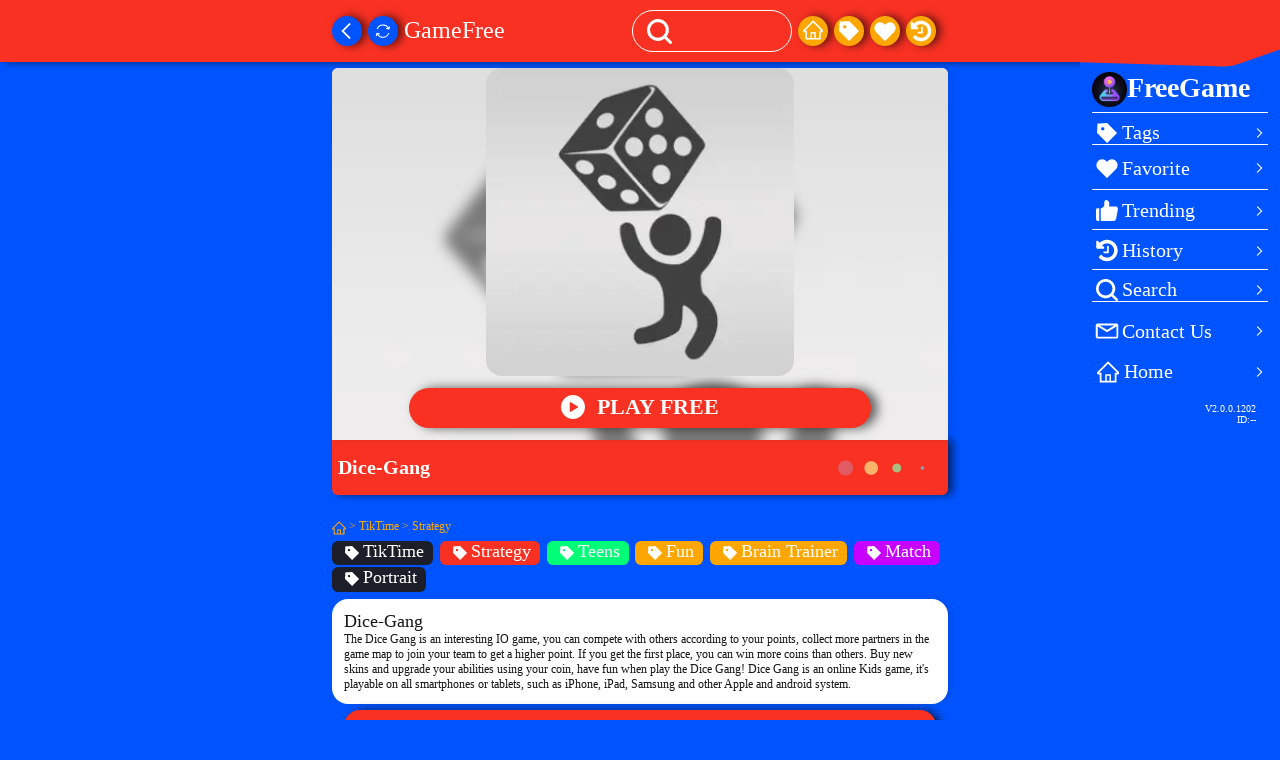

--- FILE ---
content_type: text/html
request_url: http://o-odd.com/l/odd/yad/Dice-Gang/play.html
body_size: 7056
content:
<!DOCTYPE html><html lang="en" class="  "><head> <title>Dice-Gang</title> <meta name="description" content="The Dice Gang is an interesting IO game, you can compete with others according to your points, collect more partners in the game map to join your team to get a higher point. If you get the first place, you can win more coins than others. Buy new skins and upgrade your abilities using your coin, have fun when play the Dice Gang! 
Dice Gang is an online Kids game, it's playable on all smartphones or tablets, such as iPhone, iPad, Samsung and other Apple and android system.
 "> <meta name="keywords" content="Dice-Gang,TikTimeStrategyTeensFunBrain TrainerMatchPortrait,FreeGame,HTML5 Games"> <script type="application/ld+json">{ "@context": "https://schema.org", "@type": ["WebSite","MobileApplication","WebApplication","ImageObject","BreadcrumbList"], "name": "Dice-Gang", "contentUrl": "https://www.orangedoggy.com/odd/yad/Dice-Gang/si.png?x-oss-process=style/icon2x", "creator": { "@type": "Organization", "name": "FreeGame" }, "isFamilyFriendly": true, "operatingSystem": "any", "applicationCategory": "Game", "applicationSubCategory": "TikTime", "aggregateRating": { "@type": "AggregateRating", "ratingValue": "4", "ratingCount": "602" }, "offers": { "@type": "Offer", "price": "0", "priceCurrency": "USD" }, "potentialAction": { "@type": "SearchAction", "target": { "@type": "EntryPoint", "urlTemplate": "https://www.orangedoggy.com/search.html?keyword={search_term_string}" }, "query-input": "required name=search_term_string" }, "url": "https://www.orangedoggy.com", "itemListElement": [ { "@type": "ListItem", "position": 1, "name": "TikTime", "item": "https://www.orangedoggy.com/t_9.html"},{ "@type": "ListItem", "position": 2, "name": "Strategy", "item": "https://www.orangedoggy.com/t_38.html"},{ "@type": "ListItem", "position": 3, "name": "Dice-Gang"} ] }</script> <link rel="preconnect" href="https://orangedoggy.com"><base target="_self"><meta http-equiv="Content-type" content="text/html; charset=utf-8"><meta http-equiv="X-UA-Compatible" content="IE=edge"><meta name="viewport" content="width=device-width, initial-scale=1.0, maximum-scale=1.0, user-scalable=0"><script>window._gG={"id":"93335545","name":"Dice-Gang","gaID":"G-4HCQSHZ24R","aID":{},"amID":{},"ydID":{},"direct":false,"single":false,"frequency":120};</script><script>window.pageStartTS=Date.now();window.hostname=(location||{}).hostname||'';window.pathname=(location||{}).pathname||'';window.pageUrl=hostname?hostname+(pathname.length>1?pathname:''):_gG.url;function q(k,u){return ((u || location.search).match(new RegExp(k + '=(.*?)(?=$|&|#)')) || [])[1]}_gG.direct=q('direct')?Boolean(q('direct')):_gG.direct;_gG.pure=q('pure')?Boolean(q('pure')):_gG.pure;window.onDOMContentLoaded=function(){window._content_ready=true};window.addEventListener("DOMContentLoaded",window.onDOMContentLoaded);setTimeout(window.onDOMContentLoaded,5e3);['ga','a','am','yd'].forEach(function(n){const k=n+'ID';const ks=k+'s';if(_gG[ks]){_gG[k]=(_gG[ks].find(function(x){return x.k.includes(hostname)})||{}).v||_gG[k]}});window.dataLayer=[];window.gtag=function(){dataLayer.push(arguments)};window.addEventListener('error',function(e){let target=e.target,tagName=target&&target.tagName;if (tagName&&tagName.toUpperCase()==='IMG'){target.classList.add('error')}},true);function s(o,a){if(o&&['client','splash','banner','square','length'].filter(function(k){return o[k]}).length){document.write('<scr'+'ipt src="'+a.join('')+'" async></scr'+'ipt'+'>')}}_gG.pure||s(_gG.aID,['https://pagead2.googlesyndication.com/pagead/js/adsbygoogle.js?client=',_gG.aID.client,'"',' data-page-url="',pageUrl,'" data-ad-frequency-hint="',_gG.frequency||30,'s"',_gG.aID.channel?' data-ad-channel="'+_gG.aID.channel+'"':'',' data-ad-client="',_gG.aID.client]);_gG.pure||s(_gG.amID,['https://securepubads.g.doubleclick.net/tag/js/gpt.js']);_gG.pure||s(_gG.ydID,['https://yandex.ru/ads/system/context.js']);s(_gG.gaID,['https://www.googletagmanager.com/gtag/js?id=',_gG.gaID]);if(_gG.direct&&window.pathname.indexOf('play.html')>-1){document.documentElement.classList.add('in-play')}if(q('slider')==='0'){document.documentElement.classList.add('no-slider')}</script><link rel="stylesheet" data-name="hub.css" href="../../../../hub.min.css?v=undefined" media="none" onload="this.media='all'"><link rel="canonical" href="https://www.orangedoggy.com/l/odd/yad/Dice-Gang/play.html"><script src="../../../../hub.min.js" async></script> <style>.sp{align-items:center;-webkit-animation:SplashDisappear .01s 3.2s 0 both;animation:SplashDisappear .01s 3.2s 0 both;background-color:#0054ff;bottom:0;display:flex;justify-content:center;left:0;overflow:hidden;position:fixed;right:0;top:0;z-index:2147483646}.sp img{border:none}.sp-w{height:0;padding-top:75%;width:75%}.sp-c,.sp-w{position:absolute}.sp-c{bottom:0;left:0;margin:auto;max-height:300px;max-width:300px;right:0;top:0}.sp-s{-webkit-animation:SplashStarEnter .75s ease-out both;animation:SplashStarEnter .75s ease-out both;position:absolute}.sp-s-1{-webkit-animation-delay:.75s;animation-delay:.75s;left:-3%}.sp-s-1,.sp-s-2{top:8%;width:50%}.sp-s-2{-webkit-animation-delay:.85s;animation-delay:.85s;left:39%}.sp-s-3{-webkit-animation-delay:.8s;animation-delay:.8s;left:46%;top:41%;width:50%}.sp-s-4{-webkit-animation-delay:.7s;animation-delay:.7s;left:-11%;top:16%;width:40%}.sp-s-5{-webkit-animation-delay:.9s;animation-delay:.9s;left:41%;top:57%;width:50%}.sp-s-6{-webkit-animation-delay:.82s;animation-delay:.82s;left:-15%;top:65%;width:40%}.sp-t{color:#fff;left:0;margin:auto;position:absolute;right:0}.sp-logo{-webkit-animation:SplashSammieEnter .36s ease-out both,SammieSpin 2s ease 1.2s forwards;animation:SplashSammieEnter .36s ease-out both,SammieSpin 2s ease 1.2s forwards;position:relative;top:26%;width:46%}.sp-logo img{border:2px solid #fff;border-radius:20px;width:100%}.sp-t-d{-webkit-animation:SplashFadeIn .32s .55s both;animation:SplashFadeIn .32s .55s both;bottom:14%;width:100%}.d-t{font-size:16px;text-align:center}.d-b{font-size:8px;text-align:right;width:40%}@-webkit-keyframes SplashFadeIn{0%{opacity:0}to{opacity:1}}@-webkit-keyframes SplashSammieEnter{0%{transform:scale(.32)}70%{transform:scale(1.2)}to{transform:scale(1)}}@-webkit-keyframes SplashStarEnter{0%{opacity:.01;transform:translate(-45%,45%)}1%{opacity:.12;transform:translate(-45%,45%)}to{opacity:1;transform:translate(5%,-5%)}}@-webkit-keyframes SplashDisappear{0%{opacity:1;visibility:visible}to{opacity:0;visibility:hidden}}@keyframes SplashFadeIn{0%{opacity:0}to{opacity:1}}@keyframes SplashSammieEnter{0%{transform:scale(.32)}70%{transform:scale(1.2)}to{transform:scale(1)}}@keyframes SplashStarEnter{0%{opacity:.01;transform:translate(-45%,45%)}1%{opacity:.12;transform:translate(-45%,45%)}to{opacity:1;transform:translate(5%,-5%)}}@keyframes SplashDisappear{0%{opacity:1;visibility:visible}to{opacity:0;visibility:hidden}}@keyframes SammieSpin{0%{transform:rotate(0)}3%{transform:rotate(2deg)}6%{transform:rotate(-10deg)}10%{transform:rotate(-15deg)}15%{opacity:1;transform:rotate(-15deg)}to{opacity:0;transform:rotate(1turn)}}</style></head><body class="scroll-y bg-sky text-xxs" oncontextmenu="return false" onselect="return false"><svg viewBox="0 0 307 352" style="width:0;height:0;position:absolute;"><g fill="#f2f2f2" id="star"><defs><linearGradient id="b"><stop offset="0%" stop-color="#fff" stop-opacity="0" /><stop offset="100%" stop-color="#FFF6B8" /></linearGradient></defs><path fill="url(#a)" d="m264 19 16.4 7 8 18.8-262 307L.4 328l264-309z" opacity=".5"/><path d="M283 .4a5 5 0 0 0-5 4.5l-.5 5.8c-.5 4.5-3.7 7.7-7.3 8.1l-5.3.6a5 5 0 0 0-4.4 5 5 5 0 0 0 4.4 5.1l5.3.6c3.6.5 6.8 3.7 7.3 8.1l.6 5.8a5 5 0 0 0 5 4.6 5 5 0 0 0 4.8-4.6l.6-5.8c.5-4.4 3.7-7.6 7.3-8l5.3-.7a5 5 0 0 0 4.4-5 5 5 0 0 0-4.4-5l-5.3-.7c-3.6-.4-6.8-3.6-7.3-8L288 5a5 5 0 0 0-5-4.6z"/><path fill="#005" d="m266 25.8 5.3.6c5.6.7 10 5.5 10.6 11.5l.6 5.8c0 .6.6 1.2 1.2 1.2s1.1-.5 1.2-1.2l.6-5.8c.6-6 5-10.8 10.6-11.5l5.3-.6c.6 0 1-.6 1-1.3s-.4-1.2-1-1.3l-5.3-.6c-5.6-.7-10-5.5-10.6-11.5l-.6-5.8c0-.7-.6-1.2-1.2-1.2s-1.1.5-1.2 1.2l-.6 5.8c-.6 6-5 10.8-10.6 11.5l-5.3.6c-.6 0-1 .6-1 1.3s.4 1.2 1 1.3z"/><path fill="#FFF6B8" d="M284 36.6c1-6.1 5.5-11 11.2-12.1-5.7-1.1-10.2-6-11.2-12.1-1 6.1-5.5 11-11.2 12.1 5.7 1.1 10.2 6 11.2 12.1z"/><defs><linearGradient id="a" x1="288" x2="14.2" y1="18.5" y2="339" gradientUnits="userSpaceOnUse"><stop offset="0" stop-color="#FFF6B8"/><stop offset="1" stop-color="#FFF6B8" stop-opacity="0"/></linearGradient></defs></g></svg><div class="sp"><div class="sp-w"><div class="sp-c"><svg viewBox="0 0 307 352" class="sp-s sp-s-1"><use href="#star" /></svg><svg viewBox="0 0 307 352" class="sp-s sp-s-2"><use href="#star" /></svg><svg viewBox="0 0 307 352" class="sp-s sp-s-3"><use href="#star" /></svg><svg viewBox="0 0 307 352" class="sp-s sp-s-4"><use href="#star" /></svg><svg viewBox="0 0 307 352" class="sp-s sp-s-5"><use href="#star" /></svg><svg viewBox="0 0 307 352" class="sp-s sp-s-6"><use href="#star" /></svg><div class="sp-t sp-logo"><img alt src="https://www.orangedoggy.com/odd/yad/Dice-Gang/si.png?x-oss-process=style/icon" srcset="https://www.orangedoggy.com/odd/yad/Dice-Gang/si.png?x-oss-process=style/icon 360w, https://www.orangedoggy.com/odd/yad/Dice-Gang/si.png?x-oss-process=style/icon2x 600w" sizes="25vw" onerror="if(this.src.indexOf('icon.png')===-1){this.srcset='';this.src='../../../../icon.png?x-oss-process=style/icon2x';return false;}"></div><div class="sp-t sp-t-d"><div class="d-t">Dice-Gang</div><div class="d-b">By FreeGame</div></div></div></div></div><script>(function(el){setTimeout(function(){el.parentNode.removeChild(el)}, 3e3);})(document.currentScript.previousElementSibling)</script><input type="checkbox" id="navTrigger"><label for="navTrigger"> <div class="btn bg-orange round shadow-grey"> <svg class="open no-pointer" width="18px" height="33px" viewBox="0 0 30 30"><rect width="30" height="5"></rect><rect y="20" width="30" height="5"></rect><rect y="10" width="30" height="5"></rect></svg> <svg class="close no-pointer" width="30px" height="25px" viewBox="0 50 1024 1024"><use href="../../../../icons.84c5a7e.svg#close" /></svg> </div></label><section class="slider bg-sky"> <svg preserveAspectRatio="none" height="67" width="100%" viewBox="0 0 375 170" style="position: absolute;z-index:-1;left: 0;top: 0;" class="slider-bg text-red"><path d="M0 0H375V125.5L295.199 162.826C286.526 166.883 277.007 168.805 267.439 168.432L0 158V0Z"></path></svg> <ul class="text-capitalize padding-xs text-left text-s scroll-y padding-bottom"> <li class="solid-bottom flex"><div><img src="../../../../icon.png?x-oss-process=style/icon2x" height="35" class="round err-hide" alt="FreeGame"></div><h1 class="flex-sub ellipsis text-xl">FreeGame</h1></li> <li class="solid-bottom"><a class="flex align-center" data-directive="gt" data-gt="slide-tags" href="../../../../tags.html" target="_self" title="Tag"><svg width="30" height="20" viewBox="0 0 1024 1024"><use href="../../../../icons.84c5a7e.svg#tag" /></svg><span class="flex-sub">tags</span><svg viewBox="0 0 1024 1024" width="18" height="18" style="transform: rotateZ(180deg);"><use href="../../../../icons.84c5a7e.svg#arrow-left" /></svg></a> </li> <li class="solid-bottom"><a class="flex align-center" data-directive="gt" data-gt="slide-favorite" href="../../../../favorite.html" target="_self" title="Favorite"><svg width="30" height="30" viewBox="0 0 1024 1024"><use href="../../../../icons.84c5a7e.svg#favorite" /></svg><span class="flex-sub">favorite</span><svg viewBox="0 0 1024 1024" width="18" height="18" style="transform: rotateZ(180deg);"><use href="../../../../icons.84c5a7e.svg#arrow-left" /></svg></a> <div data-fill="fill:html:favoriteNav" class="ro-box-square4 flex flex-wrap padding-top-xxs justify-between text-ssx"></div> </li> <li class="solid-bottom"><a class="flex align-center" data-directive="gt" data-gt="slide-trend" href="../../../../trend.html" target="_self" title="Trending Essential"><svg width="30" height="25" viewBox="0 0 1024 1024"><use href="../../../../icons.84c5a7e.svg#like-do" /></svg><span class="flex-sub">trending</span><svg viewBox="0 0 1024 1024" width="18" height="18" style="transform: rotateZ(180deg);"><use href="../../../../icons.84c5a7e.svg#arrow-left" /></svg></a> <div data-fill="fill:html:trendNav" class="ro-box-square4 flex flex-wrap padding-top-xxs justify-between text-ssx"></div> </li> <li class="solid-bottom"><a class="flex align-center" data-directive="gt" data-gt="slide-history" href="../../../../history.html" target="_self" title="History"><svg width="30" height="25" viewBox="0 0 1024 1024"><use href="../../../../icons.84c5a7e.svg#history" /></svg><span class="flex-sub">history</span><svg viewBox="0 0 1024 1024" width="18" height="18" style="transform: rotateZ(180deg);"><use href="../../../../icons.84c5a7e.svg#arrow-left" /></svg></a> <div data-fill="fill:html:entryNav" class="ro-box-square4 flex flex-wrap padding-top-xxs justify-between text-ssx"></div> </li> <li class="solid-bottom"><a class="flex align-center" data-directive="gt" data-gt="slide-search" href="../../../../search.html" target="_self" title="Search"><svg width="30" height="22" viewBox="0 0 1024 1024"><use href="../../../../icons.84c5a7e.svg#search" /></svg><span class="flex-sub">search</span><svg viewBox="0 0 1024 1024" width="18" height="18" style="transform: rotateZ(180deg);"><use href="../../../../icons.84c5a7e.svg#arrow-left" /></svg></a> </li> <li class="padding-top-xxs"><a class="flex align-center" data-directive="gt" data-gt="slide-feedback" href="../../../../feedback.html"><svg viewBox="0 0 1024 1024" width="30" height="30"><use href="../../../../icons.84c5a7e.svg#feedback" /></svg><span class="flex-sub">contact us</span><svg viewBox="0 0 1024 1024" width="18" height="18" style="transform: rotateZ(180deg);"><use href="../../../../icons.84c5a7e.svg#arrow-left" /></svg></a></li> <li class="padding-top-xxs"><a class="flex align-center" data-directive="gt" data-gt="slide-home" href="../../../../"><svg viewBox="0 0 1024 1024" width="32" height="22"><use href="../../../../icons.84c5a7e.svg#home" /></svg><span class="flex-sub">home</span><svg viewBox="0 0 1024 1024" width="18" height="18" style="transform: rotateZ(180deg);"><use href="../../../../icons.84c5a7e.svg#arrow-left" /></svg></a></li> <li class="text-right text-sss padding-xs"><div data-fill="fill:text:version">v1.0</div> <div>ID:<span data-fill="fill:text:uid">--</span></div></li> </ul> <a class="no-sc-detail no-app a bg-orange padding-xxs text-xs inactive" data-directive="exitWeb,gt" data-gt="slide-exit" title="exit" style="bottom:0;left:0;right:0;"> <svg width="30" height="25" viewBox="0 50 1024 1024"><use href="../../../../icons.84c5a7e.svg#close" /></svg>Exit </a></section><a class="f bg-red padding-xxs round inactive" data-directive="backTop,gt" data-gt="back-top" title="backTop" style="bottom:20%;right:10px;z-index:100;"> <svg width="30" height="30" viewBox="0 0 1024 1024" style="transform: rotateZ(90deg)"><use href="../../../../icons.84c5a7e.svg#arrow-left" /></svg></a><header id="nav" class="text-xxs padding-tb-xxs bg-red shadow-grey"> <div class="limit-wrap padding-lr-xs flex justify-between align-center flex-wrap"> <a href="../../../../" target="_self" class="no-sc-detail no-of btn bg-sky round shadow-grey margin-right-xxs inactive" data-directive="closeWeb,gt" data-gt="head-back" title="Back"> <svg width="30" height="30" viewBox="0 0 1024 1024"><use href="../../../../icons.84c5a7e.svg#arrow-left" /></svg> </a> <a class="no-sc-detail btn bg-sky round shadow-grey margin-right-xxs inactive" data-directive="exitWeb,gt" data-gt="head-exit" title="exit"> <svg width="22" height="30" viewBox="0 50 1024 1024"><use href="../../../../icons.84c5a7e.svg#close" /></svg> </a> <a class="no-of btn bg-sky round shadow-grey margin-right-xxs" data-directive="reloadWeb,gt" data-gt="head-reload" title="exit"> <svg width="22" height="30" viewBox="0 0 1024 1024"><use href="../../../../icons.84c5a7e.svg#shelf" /></svg> </a> <div class="flex-sub margin-right-xxs ellipsis text-m text-capitalize" style="height:50px;line-height: 48px;">GameFree</div> <div class="buttons flex"> <a class="btn bg-orange round shadow-grey" data-directive="gt" data-gt="head-home" href="../../../../index.html" target="_self" title="Home"> <svg width="20" height="30" viewBox="0 50 1024 1024" class="text-white"><use href="../../../../icons.84c5a7e.svg#home"></use></svg> </a> <a class="btn bg-orange round shadow-grey" data-directive="gt" data-gt="head-tags" href="../../../../tags.html" target="_self" title="Tag"> <svg width="20" height="30" viewBox="0 0 1024 1024" class="text-white"><use href="../../../../icons.84c5a7e.svg#tag"></use></svg> </a> <a class="btn bg-orange round shadow-grey" data-directive="gt" data-gt="head-favorite" href="../../../../favorite.html" target="_self" title="Favorite"> <svg width="30" height="30" viewBox="0 0 1024 1024" class="text-white"><use href="../../../../icons.84c5a7e.svg#favorite"></use></svg> </a> <a class="btn bg-orange round shadow-grey" data-directive="gt" data-gt="head-history" href="../../../../history.html" target="_self" title="History"> <svg width="24" height="30" viewBox="0 0 1024 1024" class="text-white"><use href="../../../../icons.84c5a7e.svg#history"></use></svg> </a> </div> <form class="no-of flex solid round text-xxs align-center" action="../../../../search.html" method="get" target="_self" onsubmit="if(!this.elements[1].value.length)return false;"> <button type="submit" data-directive="gt" data-gt="head-search" class="pointer padding-xxs"> <svg class="block" width="25" height="25" viewBox="0 0 1024 1024"><use href="../../../../icons.84c5a7e.svg#search" /></svg> </button> <input data-directive="gt" data-gt="search" name="keyword" type="text" class="flex-sub margin-lr-xxs" oninput="this.nextElementSibling.style.display=this.value.length?'block':'none'"> <button type="reset" data-directive="gt" data-gt="head-clear" class="clear pointer bg-orange round none" onclick="this.previousElementSibling.value='';this.style.display='none'"> <svg viewBox="0 0 1024 1024" width="20" height="20"><use href="../../../../icons.84c5a7e.svg#close" /></svg> </button> </form> </div></header><iframe id="game" class="bg-black"></iframe><article id="desc" class="limit-wrap text-left padding-lr-xs"> <div id="square" class="r text-center" style="overflow: hidden;"></div> <a id="play" data-type="self" href="/odd/yad/Dice-Gang/index.html" title="Play" target="_self" class="r overflow flex justify-center align-center flex-direction bg-white loading margin-top-xxs" style="aspect-ratio: 5 / 4; border-radius:6px 6px 0 0;" data-fill="toggle:loading:notReady"> <img class="a" src="https://www.orangedoggy.com/odd/yad/Dice-Gang/si.png?x-oss-process=style/icon2x" alt="Background" style="width: 120%;filter: blur(7px);left:-10%;top:-10%;aspect-ratio: 16/9;opacity: 0.7"> <img src="https://www.orangedoggy.com/odd/yad/Dice-Gang/si.png?x-oss-process=style/icon2x" class="r radius-sm" alt="Dice-Gang icon" style="width: 50%;aspect-ratio: 1/1;"> <div class="r radius-sm bg-red padding-xxs text-sm margin-tb-xs text-center none text-bold shadow-grey" data-fill="toggle:none:notReady" style="width: 75%;"> <svg viewBox="0 0 1024 1024" width="24" height="24" class="margin-right-xxs shake-in" style="margin-bottom:3px;"><use href="../../../../icons.84c5a7e.svg#play" /></svg> <span>PLAY FREE</span> </div> </a> <div class="flex justify-between bg-red align-center loading shadow-grey" data-fill="toggle:loading:hideAction" style="border-radius: 0 0 6px 6px;height: 55px"> <h1 class="text-bold flex-sub text-s padding-xxs text-left ellipsis">Dice-Gang</h1> <div id="action" class="flex none align-start text-center scroll-y text-xss" data-fill="toggle:none:hideAction"> <button data-directive="toggle" data-action="like" title="Like" class="solid-left padding-lr-xs scroll-y" data-fill="attr:data-toggle:likeToggle" data-toggle="on"><svg class="on text-white" viewBox="0 0 1024 1024" width="24" height="24"><use href="../../../../icons.84c5a7e.svg#like" /></svg><svg class="off text-orange" viewBox="0 0 1024 1024" width="24" height="24"><use href="../../../../icons.84c5a7e.svg#like-do" /></svg><span class="block text-white" data-fill="fill:text:likeCount">--</span></button> <button data-directive="toggle" data-action="dislike" title="Dislike" class="solid-left padding-lr-xs scroll-y" data-fill="attr:data-toggle:dislikeToggle" data-toggle="on"><svg class="on text-white" style="transform: rotateZ(180deg)" viewBox="0 0 1024 1024" width="24" height="24"><use href="../../../../icons.84c5a7e.svg#like" /></svg><svg class="off text-sky" style="transform: rotateZ(180deg)" viewBox="0 0 1024 1024" width="24" height="24"><use href="../../../../icons.84c5a7e.svg#like-do" /></svg><span class="block text-white" data-fill="fill:text:dislikeCount">--</span></button> <button data-directive="toggle" data-action="fav" title="Add to favorites" class="solid-left padding-lr-xs scroll-y" data-fill="attr:data-toggle:favoriteToggle" data-toggle="on"><svg class="on text-white" viewBox="0 0 1024 1024" width="32" height="32"><use href="../../../../icons.84c5a7e.svg#favorite" /></svg><svg class="off text-orange" viewBox="0 0 1024 1024" width="32" height="32"><use href="../../../../icons.84c5a7e.svg#favorite" /></svg></button> </div> </div> <div data-fill="fill:html:continueList10" class="margin-tb-xs margin-lr-xs-ng flex flex-wrap ro-card ro-5"></div> <div class="text-xss text-orange margin-tb-xxs"> <a data-directive="gt" data-gt="nav-home" href="../../../../" title="Home"> <svg viewBox="0 0 1036 1024" width="14" height="14"><use href="../../../../icons.84c5a7e.svg#home" /></svg> </a>   &gt; <a data-directive="gt" data-gt="nav-TikTime" href="../../../../t_9.html" title="TikTime">TikTime</a>  &gt; <a data-directive="gt" data-gt="nav-Strategy" href="../../../../t_38.html" title="Strategy">Strategy</a>  </div> <div class="margin-tb-xxs text-xs">  <a class="tag-a bg-black" data-directive="gt" data-gt="fi-tag-TikTime" href="../../../../t_9.html" title="TikTime"><svg viewBox="0 0 1036 1024" width="22" height="14"><use href="../../../../icons.84c5a7e.svg#tag" /></svg>TikTime</a>  <a class="tag-a bg-red" data-directive="gt" data-gt="fi-tag-Strategy" href="../../../../t_38.html" title="Strategy"><svg viewBox="0 0 1036 1024" width="22" height="14"><use href="../../../../icons.84c5a7e.svg#tag" /></svg>Strategy</a>  <a class="tag-a bg-green" data-directive="gt" data-gt="fi-tag-Teens" href="../../../../t_60.html" title="Teens"><svg viewBox="0 0 1036 1024" width="22" height="14"><use href="../../../../icons.84c5a7e.svg#tag" /></svg>Teens</a>  <a class="tag-a bg-orange" data-directive="gt" data-gt="fi-tag-Fun" href="../../../../t_62.html" title="Fun"><svg viewBox="0 0 1036 1024" width="22" height="14"><use href="../../../../icons.84c5a7e.svg#tag" /></svg>Fun</a>  <a class="tag-a bg-orange" data-directive="gt" data-gt="fi-tag-Brain Trainer" href="../../../../t_81.html" title="Brain Trainer"><svg viewBox="0 0 1036 1024" width="22" height="14"><use href="../../../../icons.84c5a7e.svg#tag" /></svg>Brain Trainer</a>  <a class="tag-a bg-purple" data-directive="gt" data-gt="fi-tag-Match" href="../../../../t_87.html" title="Match"><svg viewBox="0 0 1036 1024" width="22" height="14"><use href="../../../../icons.84c5a7e.svg#tag" /></svg>Match</a>  <a class="tag-a bg-black" data-directive="gt" data-gt="fi-tag-Portrait" href="../../../../t_98.html" title="Portrait"><svg viewBox="0 0 1036 1024" width="22" height="14"><use href="../../../../icons.84c5a7e.svg#tag" /></svg>Portrait</a>  </div> <div class="padding-xs bg-white radius-sm margin-tb-xxs"> <div class="text-xs">Dice-Gang</div> <p class="text-xss">The Dice Gang is an interesting IO game, you can compete with others according to your points, collect more partners in the game map to join your team to get a higher point. If you get the first place, you can win more coins than others. Buy new skins and upgrade your abilities using your coin, have fun when play the Dice Gang! 
Dice Gang is an online Kids game, it's playable on all smartphones or tablets, such as iPhone, iPad, Samsung and other Apple and android system.
 </p> </div>   <div data-fill="toggle:none:noRec" class="none margin-tb-xs"> <div class="flex padding-xs text-sm justify-between"> <h2 class="text-bold flex-sub text-left">Shuffle</h2> <button data-directive="gt,shelfRec" data-gt="search-another" class="bg-red round pointer padding-lr-xs text-xxs shadow-grey"><svg viewBox="0 50 1024 1024" width="24" height="24"><use href="../../../../icons.84c5a7e.svg#shelf" /></svg>Refresh</button> </div> <div data-fill="fill:html:recList" class="ro-card ro-5 flex flex-wrap padding-tb-xxs text-white text-xss"></div> </div> <a data-directive="gt" data-gt="search-find" class="text-bold bg-red margin-lr-xs padding-xs block radius text-center shadow-grey" href="../../../../?home=2">Find More</a></article><div id="banner" class="limit-wrap bg-black text-center"></div><div id="back" data-directive="gt" data-gt="fi-back" class="btn bg-white round"><svg class="no-pointer" width="30" height="30" viewBox="0 50 1024 1024"><use href="../../../../icons.84c5a7e.svg#arrow-left" /></svg></div><footer id="foot" class="padding-tb-xxs"> <div class="limit-wrap padding-lr-xs text-xss"> <div class="flex text-xxs text-capitalize justify-center margin-tb-xs"> <a class="btn bg-orange round shadow-grey padding-lr-xs" data-directive="gt" data-gt="foot-tags" href="../../../../tags.html" target="_self" title="Favorite"> <svg width="20" height="30" viewBox="0 0 1024 1024" class="text-white"><use href="../../../../icons.84c5a7e.svg#tag" /></svg> tags </a> <a class="btn bg-orange round shadow-grey padding-lr-xs" data-directive="gt" data-gt="foot-favorite" href="../../../../favorite.html" target="_self" title="Favorite"> <svg width="30" height="30" viewBox="0 0 1024 1024" class="text-white"><use href="../../../../icons.84c5a7e.svg#favorite" /></svg> favorite </a> <a class="btn bg-orange round shadow-grey padding-lr-xs" data-directive="gt" data-gt="foot-history" href="../../../../history.html" target="_self" title="History"> <svg width="24" height="30" viewBox="0 0 1024 1024" class="text-white"><use href="../../../../icons.84c5a7e.svg#history" /></svg> history </a> </div> <div class="no-sc-detail text-xxs"> <a data-directive="gt" data-gt="foot-privacy" href="../../../../privacy.html" target="_self">Privacy Policy</a> · <a data-directive="gt" data-gt="foot-about" href="../../../../terms.html" target="_self">About</a> · <a data-directive="gt" data-gt="foot-feedback" href="../../../../feedback.html" target="_self">Contact Us</a> </div> <div class="no-sc-detail padding-tb-xxs"> FreeGame is one of the longest-existing HTML5 game companies on the international market. We distribute our games to huge international brands and enterprises, as well as small publishers and websites. We work with the best HTML5 game developers on a global scale and only include high-quality games in our portfolio. With HTML5 frameworks like Construct2, Phaser, Haxe, Cocos2D, CreateJS, PixiJS and more we cover a wide range of 2D and 3D HTML5 games in all categories and genres. All our games have been tested and optimized on dozens of smartphones and tablets, as well as PCs and laptops. </div> <div class="no-sc-detail padding-tb-xxs"> <a data-directive="gt" data-gt="foot-back" href="../../../../" target="_self"> Copyright 2021 - 2023 <h2 class="text-bold inline"> FreeGame </h2> </a> </div>  </div></footer></body></html>

--- FILE ---
content_type: text/css
request_url: http://o-odd.com/hub.min.css?v=undefined
body_size: 4032
content:
*{background:transparent;border:none;box-sizing:border-box;color:inherit;font-size:inherit;font-style:normal;margin:0 auto;outline:none;padding:0;user-select:none}html{font-size:10px}body{background-color:#fff}ol,ul{list-style:none}a,a:active,a:focus,a:hover,a:visited{fill:inherit;color:inherit;text-decoration:none}article,footer,header,nav,section{display:block}.icon,svg{vertical-align:middle}.flex{display:-webkit-flex;display:flex}.flex-direction{-webkit-flex-direction:column;flex-direction:column}.flex-reverse{-webkit-flex-direction:row-reverse;flex-direction:row-reverse}.flex-wrap{-webkit-flex-wrap:wrap;flex-wrap:wrap}.flex-sub{-webkit-flex:1;flex:1;overflow:hidden;width:0}.none{display:none}.block{box-sizing:border-box;display:block}.inline{display:inline-block}.align-stretch{-webkit-align-items:stretch;align-items:stretch}.align-center{-webkit-align-items:center;align-items:center}.align-start{-webkit-align-items:flex-start;align-items:start}.justify-between{-webkit-justify-content:space-between;justify-content:space-between}.justify-end{-webkit-justify-content:flex-end;justify-content:flex-end}.justify-center{-webkit-justify-content:center;justify-content:center}.a{position:absolute}.f{position:fixed}.a-center{left:50%;top:50%;transform:translate(-50%,-50%)}.r{position:relative}.ellipsis,.overflow{overflow:hidden}.ellipsis{text-overflow:ellipsis;white-space:nowrap;word-break:break-all}.scroll{height:100%;overflow:scroll;width:100%}.scroll-x{overflow-x:scroll;overflow-y:hidden;width:100%}.scroll-y{height:100%;overflow-x:hidden;overflow-y:scroll}.radius{border-radius:16px}.radius-sm{border-radius:1em}.bg-black{fill:#fff;background-color:#1c1f2a;color:#fff}.bg-black .bg-black{box-shadow:0 0 6px 0 #ffffffa0}.bg-white{fill:#181818;background-color:#fff;box-shadow:3px 0 6px rgba(0,0,0,.1);color:#181818}.bg-grey{background-color:#000000c0}.disabled{opacity:.6}.bg-orange{fill:#fff;background-color:#ffa700;color:#fff}.bg-green{fill:#fff;background-color:#0f7;color:#fff}.bg-purple{background-color:#c800ff}.bg-purple,.bg-red{fill:#fff;color:#fff}.bg-red{background-color:#f83123}.bg-sky{fill:#fff;background-color:#0054ff;color:#fff}.shadow-grey{box-shadow:.3em 0 .5em rgba(0,0,0,.6)}.line-sky{fill:#0054ff;border:1px solid #0054ff;color:#0054ff}.line-red{fill:#f83123;border:1px solid #f83123;color:#f83123}.text-white{fill:#fff;color:#fff}.text-red{fill:#f83123;color:#f83123}.text-sky{fill:#0054ff;color:#0054ff}.text-sky-shadow{fill:#fff;color:#fff;text-shadow:0 0 5px #0054ff}.line-orange{border:1px solid #ffa700}.line-orange,.text-orange{fill:#ffa700;color:#ffa700}.text-orange-shadow{fill:#fff;color:#fff;text-shadow:0 0 5px #ffa700}.text-grey{fill:#727272;color:#727272}.text-center{text-align:center}.text-left{text-align:left}.text-right{text-align:right}.text-bold{font-weight:700}.text-m{font-size:24px}.text-xl{font-size:28px}.text-sm{font-size:22px}.text-s{font-size:20px}.text-xs{font-size:18px}.text-xxs{font-size:16px}.text-sxs{font-size:14px}.text-xss{font-size:12px}.text-sss{font-size:10px}.text-ssx{font-size:8px}.text-capitalize{text-transform:capitalize}.padding-sm{padding:24px}.padding-tb-sm{padding-bottom:24px;padding-top:24px}.padding-lr-sm{padding-left:24px;padding-right:24px}.padding-tb-xxs{padding-bottom:6px;padding-top:6px}.padding-xs{padding:12px}.padding-lr-xs{padding-left:12px;padding-right:12px}.padding-tb-xs{padding-top:12px}.padding-bottom-xs,.padding-tb-xs{padding-bottom:12px}.padding-bottom{padding-bottom:24px}.padding-xxs{padding:6px}.padding-top-xxs{padding-top:6px}.margin-tb{margin-bottom:24px;margin-top:24px}.margin-right{margin-right:24px}.margin-xs{margin:12px}.margin-tb-xs{margin-bottom:12px;margin-top:12px}.margin-lr-xs{margin-left:12px;margin-right:12px}.margin-lr-xs-ng{margin-left:-12px;margin-right:-12px}.margin-left-xs{margin-left:12px}.margin-right-xs{margin-right:12px}.margin-xxs{margin:6px}.margin-lr-xxs{margin-left:6px}.margin-left-xxs,.margin-lr-xxs,.margin-right-xxs{margin-right:6px}.margin-tb-xxs{margin-bottom:6px;margin-top:6px}.margin-top-xxs{margin-top:6px}.round{border-radius:9999px}.radius-bottom-sm{border-radius:0 0 5px 5px}.solid{border:1px solid}.solid-bottom{border-bottom:1px solid}.solid-left{border-left:1px solid}.cover{background-position:50%;background-size:cover}.pointer{cursor:pointer;pointer-events:auto}.line-3{-webkit-line-clamp:3;-webkit-box-orient:vertical;display:-webkit-box;height:3.3em;line-height:1.1;overflow:hidden;white-space:normal}.inactive,.no-pointer{pointer-events:none}.inactive{opacity:0}img.error{bottom:0;display:inline-block;transform:scale(1)}img.error.err-hide{display:none}img.error:before{background:#f5f5f5 url("data:image/svg+xml;charset=utf-8,%3Csvg viewBox='0 0 1024 1024' xmlns='http://www.w3.org/2000/svg' width='200' height='200'%3E%3Cpath d='M304.128 456.192c48.64 0 88.064-39.424 88.064-88.064s-39.424-88.064-88.064-88.064-88.064 39.424-88.064 88.064 39.424 88.064 88.064 88.064zm0-116.224c15.36 0 28.16 12.288 28.16 28.16s-12.288 28.16-28.16 28.16-28.16-12.288-28.16-28.16 12.288-28.16 28.16-28.16z' fill='%23e6e6e6'/%3E%3Cpath d='M887.296 159.744H136.704C96.768 159.744 64 192 64 232.448v559.104c0 39.936 32.256 72.704 72.704 72.704h198.144L500.224 688.64l-36.352-222.72 162.304-130.56-61.44 143.872 92.672 214.016-105.472 171.008h335.36C927.232 864.256 960 832 960 791.552V232.448c0-39.936-32.256-72.704-72.704-72.704zm-138.752 71.68v.512H857.6c16.384 0 30.208 13.312 30.208 30.208v399.872L673.28 408.064l75.264-176.64zM304.64 792.064H165.888c-16.384 0-30.208-13.312-30.208-30.208v-9.728l138.752-164.352 104.96 124.416-74.752 79.872zm81.92-355.84 37.376 228.864-.512.512-142.848-169.984c-3.072-3.584-9.216-3.584-12.288 0L135.68 652.8V262.144c0-16.384 13.312-30.208 30.208-30.208h474.624L386.56 436.224zm501.248 325.632c0 16.896-13.312 30.208-29.696 30.208H680.96l57.344-93.184-87.552-202.24 7.168-7.68 229.888 272.896z' fill='%23e6e6e6'/%3E%3C/svg%3E") no-repeat 50% /50% 50%;content:"";top:0}img.error:after,img.error:before{bottom:0;left:0;position:absolute;right:0}img.error:after{background-color:rgba(0,0,0,.5);color:#fff;content:attr(alt);line-height:2;overflow:hidden;padding:0 3px;text-overflow:ellipsis;white-space:nowrap;word-break:break-all}[data-toggle=off] .on,[data-toggle=on] .off{display:none}.list-disc{list-style-type:disc}.list-disc li{margin-left:1.5em}.shake-in{animation:shake .5s infinite}@keyframes shake{0%{opacity:0;transform:translateX(-20%)}to{opacity:1;transform:translateX(0)}}.tag-a{border-radius:6px;display:inline-block;margin:0 .1em .1em 0;padding:0 .5em .2em}.btn{cursor:pointer;display:block;text-align:center;white-space:nowrap}.v-wrapper{background:#fff;max-width:74px;padding:4px}.rl-item{display:block;margin-bottom:6px;overflow:hidden;padding-top:52%;width:100%}.rl-item .icon{background-color:rgba(0,0,0,.6);border-radius:0 0 4px 4px;bottom:0;left:0;padding:.15em 0}.rl-item .a{height:100%;left:0;top:0;width:100%}.rl-item img{display:inline-block;transform:scale(1)}.rl-item.des :after,.rl-item.error :after{background-color:rgba(0,0,0,.5);bottom:0;content:attr(title);left:0;line-height:2;overflow:hidden;padding:0 3px;position:absolute;right:0;text-overflow:ellipsis;white-space:nowrap;word-break:break-all}.ro-box-square4 .rl-item{padding-top:23%;width:23%}.ro-box-square4 .rl-item img{aspect-ratio:1/1}.ro-box-square6 .rl-item{padding-top:16%;width:16%}.ro-box-square6 .rl-item img{aspect-ratio:1/1}.ro-box-h .rl-item:after,.ro-box-square4 .rl-item:after,.ro-box-square6 .rl-item:after{display:none}.ro-box-v .rl-item{padding-top:34.5%;width:23%}.ro-box-h{overflow:auto hidden;white-space:nowrap;width:100%}.ro-box-h .rl-item{padding-top:45%;width:80%}.ro-box-h .rl-item img{aspect-ratio:16/9;height:auto}.ro-box-v3 .rl-item{padding-top:47.5%;width:31%}.ro-box-v3 .rl-item img{aspect-ratio:2/3}.ro-card{max-width:480px}.ro-card>*{margin-bottom:3%;margin-left:3%;margin-right:auto}.ro-card>:last-child{margin-right:3%}.ro-card .rl-item{border:2px solid #fff;box-shadow:.3em 0 .5em rgba(0,0,0,.6);margin-bottom:3%}.ro-card .rl-item:after{display:none}.ro-card.ro-5 .rl-item{padding-top:15%;width:15%}.ro-card.ro-5>:nth-child(5n){margin-right:3%}.ro-card.ro-4 .rl-item{padding-top:21%;width:21%}.ro-card.ro-4>:nth-child(4n){margin-right:3%}.ro-card.ro-3 .rl-item{padding-top:29%;width:29%}.ro-card.ro-3>:nth-child(3n){margin-right:3%}.ro-card.ro-2 .rl-item{padding-top:46%;width:46%}.ro-card.ro-2>:nth-child(2n){margin-right:3%}.ro-card.ro-b .rl-item{margin-bottom:0;margin-left:0;padding-top:100%;width:100%}.ro-card.ro-b .rl-a{width:62%}.ro-card.ro-b .rl-b{width:29%}.ro-card.flex-reverse>*{margin-left:auto;margin-right:3%}.ro-card.flex-reverse>:last-child{margin-left:3%;margin-right:auto}@media screen and (min-width:480px){.home .rl-item{margin:8px 0 0 8px;padding-top:22.5%;width:15%}}@media screen and (min-width:960px){.home .rl-item{margin:12px 0 0 12px;padding-top:270px;width:180px}}.loading:after{background:url("data:image/svg+xml;charset=utf-8,%3Csvg xmlns='http://www.w3.org/2000/svg' viewBox='0 0 100 100'%3E%3Cg transform='translate(20 50)'%3E%3Ccircle r='6' fill='%23e15b64'%3E%3CanimateTransform attributeName='transform' type='scale' begin='-0.375s' calcMode='spline' keySplines='0.3 0 0.7 1;0.3 0 0.7 1' values='0;1;0' keyTimes='0;0.5;1' dur='1s' repeatCount='indefinite'/%3E%3C/circle%3E%3C/g%3E%3Cg transform='translate(40 50)'%3E%3Ccircle r='6' fill='%23f8b26a'%3E%3CanimateTransform attributeName='transform' type='scale' begin='-0.25s' calcMode='spline' keySplines='0.3 0 0.7 1;0.3 0 0.7 1' values='0;1;0' keyTimes='0;0.5;1' dur='1s' repeatCount='indefinite'/%3E%3C/circle%3E%3C/g%3E%3Cg transform='translate(60 50)'%3E%3Ccircle r='6' fill='%23abbd81'%3E%3CanimateTransform attributeName='transform' type='scale' begin='-0.125s' calcMode='spline' keySplines='0.3 0 0.7 1;0.3 0 0.7 1' values='0;1;0' keyTimes='0;0.5;1' dur='1s' repeatCount='indefinite'/%3E%3C/circle%3E%3C/g%3E%3Cg transform='translate(80 50)'%3E%3Ccircle r='6' fill='%2381a3bd'%3E%3CanimateTransform attributeName='transform' type='scale' begin='0s' calcMode='spline' keySplines='0.3 0 0.7 1;0.3 0 0.7 1' values='0;1;0' keyTimes='0;0.5;1' dur='1s' repeatCount='indefinite'/%3E%3C/circle%3E%3C/g%3E%3C/svg%3E") no-repeat 50% /cover;content:"";display:block;height:3em;margin:0 auto;max-width:250px;pointer-events:none;width:8em}html.loading{height:100%;width:100%}html.loading:before{background-color:rgba(0,0,0,.5);border-radius:9999px;content:"";height:7em;width:61%}html.loading:after,html.loading:before{left:50%;position:fixed;top:50%;transform:translate(-50%,-50%);z-index:96}html.loading:after{height:3.5em;width:37%}body,html{box-sizing:border-box;height:100%;width:100%}body{padding-bottom:50px}#empty{display:none}.has-content #empty{display:block}#back,#nav .buttons .btn,label[for=navTrigger] .btn{height:30px;line-height:1;width:30px}#back,label[for=navTrigger] .btn{line-height:30px;position:fixed;right:10px}label[for=navTrigger] .btn{transform:translateX(0);-webkit-transition:transform .2s;transition:transform .2s}#back{opacity:0;pointer-events:none;top:50px}#navTrigger{clip:rect(0,0,0,0);position:absolute}#navTrigger~label[for=navTrigger]{position:static}#navTrigger~label[for=navTrigger] .btn{top:16px;z-index:98}#navTrigger~label[for=navTrigger] svg.close{display:none}#navTrigger:checked~label[for=navTrigger]:after{background-color:rgba(0,0,0,.5);bottom:0;content:"";cursor:pointer;left:0;position:fixed;right:0;top:0;z-index:97}#navTrigger:checked~label[for=navTrigger] .btn{pointer-events:none;transform:translateX(-205px)}#navTrigger:checked~label[for=navTrigger] svg.open{display:none}#navTrigger:checked~label[for=navTrigger] svg.close{display:initial}#navTrigger~.slider{opacity:0;pointer-events:none;right:-200px;transform:translateX(0);-webkit-transition:transform .2s,opacity .5s;transition:transform .2s,opacity .5s;width:200px;z-index:98}#navTrigger:checked~.slider{opacity:1;pointer-events:auto;transform:translateX(-200px)}.slider{bottom:50px;position:fixed;top:0}.slider li{margin-bottom:8px}#banner{bottom:0;height:50px;left:0;position:fixed;right:0}#desc{padding-bottom:60px}iframe#game{aspect-ratio:9/16;bottom:50px;height:100vh;left:0;margin:0 auto;max-height:calc(100% - 50px);max-width:100vw;opacity:0;pointer-events:none;position:fixed;right:0;top:0;z-index:-1}.orientation-landscape iframe#game{aspect-ratio:16/9;height:100vw;max-height:100vw;max-width:calc(100vh - 50px);transform:rotate(90deg) translateY(-100vw);transform-origin:left top;width:auto}.orientation-landscape .no-banner iframe#game{max-width:100vh}#nav .buttons{padding-right:34px}#nav .buttons .btn{margin-left:6px}#nav .btn{height:30px;width:30px}#nav .btn svg{display:block}#nav form{padding:.1em .5em}.no-banner{padding-bottom:0}.no-banner .slider,.no-banner iframe#game{bottom:0}.no-banner iframe#game{max-height:100%}.no-banner #banner{display:none}.no-banner #back{bottom:18px}.limit-wrap{margin-left:auto;margin-right:auto;max-width:640px}.in-play{height:130%;overflow:hidden}.in-play body{height:100vh}.in-play #back{z-index:97}.in-play iframe#game{opacity:1;z-index:95}.in-play #back,.in-play iframe#game{pointer-events:auto}.in-play #desc,.in-play #foot,.in-play #nav{opacity:0;pointer-events:none}.in-play.no-slider label[for=navTrigger]{display:none!important}.in-play label[for=navTrigger] .btn{-webkit-transition:none;transition:none}.in-play body{overflow:hidden}.in-play #back,.in-play label[for=navTrigger] .btn{opacity:.5}.in-play #back:focus,.in-play #back:hover,.in-play label[for=navTrigger] .btn:focus,.in-play label[for=navTrigger] .btn:hover{opacity:1}.in-app .no-app,.in-of .no-of,.in-sc .no-sc,.in-sc.sc-detail .no-sc-detail{display:none!important}@media (max-width:639px){.slider-bg{height:112px}#nav form{width:100vw}}@media (min-width:640px){.slider-bg{height:67px}#nav .buttons{order:3}#nav form{width:160px}iframe#game{max-width:640px}}@media (min-width:1039px){#navTrigger~label[for=navTrigger] .btn{display:none}#navTrigger~.slider{opacity:1;padding-top:60px;pointer-events:auto;right:0}.in-play #navTrigger~.slider{right:-200px}.in-play #navTrigger+label .btn{display:initial}#nav .buttons{padding-right:12px}}@media screen and (orientation:landscape){.orientation-landscape iframe#game{aspect-ratio:16/9;height:auto;max-height:calc(100vh - 50px);max-width:100vw;transform:none;width:100vw}}.single.in-play #back{display:none!important}

--- FILE ---
content_type: application/javascript
request_url: http://o-odd.com/hub.min.js
body_size: 67041
content:
(()=>{"use strict";var e={5024:(e,t,n)=>{Object.defineProperty(t,"__esModule",{value:!0});var r,i,o,a,s,u,c,l,d,f,h,p,m,v,g,y,_=V(n(9477)),b=(r=q(_.default.mark((function e(t){var n,r,i,o,a,s;return _.default.wrap((function(e){for(;;)switch(e.prev=e.next){case 0:if(a=function e(){i.innerText=(t===W.textReward?W.textReward:W.textClose)+(o>=0?" in "+o+" seconds":""),o>=0?setTimeout((function(){--o,e()}),1e3):(0,B.active)(r)},K(J.aID.splash)&&K(J.aID.client,8)||K(J.amID.splash)||K(J.ydID.splash)){e.next=3;break}return e.abrupt("return",Promise.reject("no"));case 3:if(n=(0,B.$one)(".splash-w")){e.next=9;break}return Z.appendChild((0,B.htmlToNode)(['<div class="splash-w inactive text-xss text-white text-capitalize" style="position:fixed;left:0;right:0;top:0;bottom:0;background:rgba(52,58,65,0.6);backdrop-filter:blur(6px);">','<div style="position:absolute;top:0;left:0;width:100%;font-size:14px;background-color:#424242;">','<div style="padding: 15px 0.5em;display:table;height:60px;box-sizing:border-box;float:left;"><div style="border-radius:1.8em;background:rgba(0,0,0,0.3);display:table-cell;vertical-align: middle;padding: 0 0.25em;height: 30px;"><div style="vertical-align: middle;padding: 0 0.25em;">AD</div></div></div>','<div style="padding: 15px 0.5em;display:table;height:60px;box-sizing:border-box;float:right;">','<div style="border-radius:1.8em;background:rgba(0,0,0,0.3);display:table-cell;vertical-align: middle;padding: 0 0.25em;height: 30px;">','<div class="splash-count-down text-capitalize" style="vertical-align: middle;padding: 0 0.25em;"></div>',"</div>",'<div class="splash-close inactive" ontouchstart="_eventBus.emit(\'sClose\')" onmousedown="_eventBus.emit(\'sClose\')" onpointerdown="_eventBus.emit(\'sClose\')" onclick="_eventBus.emit(\'sClose\')" style="display: table-cell;vertical-align: middle;padding: 0 0.25em;width: 30px;"><svg viewBox="0 0 48 48" fill="#FFF"><path d="M38 12.83L35.17 10 24 21.17 12.83 10 10 12.83 21.17 24 10 35.17 12.83 38 24 26.83 35.17 38 38 35.17 26.83 24z"></path><path d="M0 0h48v48H0z" fill="none"></path></svg></div>',"</div>","</div>",'<div class="splash-box text-center" style="position:absolute;top:60px;bottom:0;left:0;width:100%;background-color:#929292;"></div></div>'].join(""))),e.next=8,(0,M.sleep)();case 8:return e.abrupt("return",b(t));case 9:return n.style.zIndex=2147483647,window.sConsole.log("AFC",t),r=(0,B.$one)(".splash-close",n),i=(0,B.$one)(".splash-count-down",n),o=-1,s=(0,B.$one)(".splash-box",n),e.abrupt("return",D(s,J.fillSplashList).then((function(){return(0,B.inactive)(r),o=t===W.textReward?15:-1,a(),(0,B.active)(n),F.globalEventBus.emit(W.textPause,1),new Promise((function(e){F.globalEventBus.once("sClose",q(_.default.mark((function t(){return _.default.wrap((function(t){for(;;)switch(t.prev=t.next){case 0:return t.next=2,(0,M.sleep)(.1);case 2:n.style.zIndex=-1,(0,B.inactive)(n),e(o>=0?W.textDismissed:W.textViewed);case 5:case"end":return t.stop()}}),t,this)}))))}))})));case 16:case"end":return e.stop()}}),e,this)}))),function(e){return r.apply(this,arguments)}),w=(i=q(_.default.mark((function e(t){var n,r;return _.default.wrap((function(e){for(;;)switch(e.prev=e.next){case 0:return n=t===W.textReward?3:t===W.textPreroll?1:2,e.next=3,(0,G.default)("adShow",n);case 3:if((r=e.sent)&&r.isViewed){e.next=6;break}return e.abrupt("return",Promise.reject(r&&r.adBreak?"":"no"));case 6:case"end":return e.stop()}}),e,this)}))),function(e){return i.apply(this,arguments)}),E=(o=q(_.default.mark((function e(t,n){var r,i,o,a;return _.default.wrap((function(e){for(;;)switch(e.prev=e.next){case 0:if(K(n.slot)&&K(n.client,8)){e.next=2;break}return e.abrupt("return",Promise.reject(W.STATE_UNFILLED));case 2:if(r=t.querySelector("ins")){e.next=9;break}return t.innerHTML='<ins class="adsbygoogle" style="display:inline-block;width:'+(n.width?n.width+"px":"100%")+";height:"+(n.height?n.height+"px":"100%")+';margin:auto;" data-ad-client="'+n.client+'" data-ad-slot="'+n.slot+'"></ins>',e.next=7,(0,M.sleep)();case 7:return(adsbygoogle=window.adsbygoogle||[]).push({}),e.abrupt("return",E(t,n));case 9:return i="data-ad-status",o="data-adsbygoogle-status",a="unfilled",e.abrupt("return",new Promise((function(e,t){if("done"===r.getAttribute(o)){var n=r.getAttribute(i);if(n===a)return t(W.STATE_UNFILLED);if("filled"===n)return e()}var s=new MutationObserver((function(n,r){var u=!0,c=!1,l=void 0;try{for(var d,f=n[Symbol.iterator]();!(u=(d=f.next()).done);u=!0){var h=d.value;if("attributes"===h.type){var p=h.target.getAttribute(h.attributeName);switch(h.attributeName){case o:"done"===p&&setTimeout((function(){t("timeout"),s.disconnect()}),5e3);break;case i:p===a?t(W.STATE_UNFILLED):e(),s.disconnect()}}}}catch(e){c=!0,l=e}finally{try{!u&&f.return&&f.return()}finally{if(c)throw l}}}));s.observe(r,{childList:!1,subtree:!1,attributes:!0})})).then((function(e){if(e===W.STATE_UNFILLED)return(0,B.removeSelf)(r),Promise.reject(e)})));case 14:case"end":return e.stop()}}),e,this)}))),function(e,t){return o.apply(this,arguments)}),x=(a=q(_.default.mark((function e(t,n){return _.default.wrap((function(e){for(;;)switch(e.prev=e.next){case 0:return e.abrupt("return",E(t,{client:n.aID.client,slot:n.aID.banner,height:50}));case 1:case"end":return e.stop()}}),e,this)}))),function(e,t){return a.apply(this,arguments)}),k=(s=q(_.default.mark((function e(t,n){return _.default.wrap((function(e){for(;;)switch(e.prev=e.next){case 0:return e.abrupt("return",E(t,{client:n.aID.client,slot:n.aID.square,width:300,height:250}));case 1:case"end":return e.stop()}}),e,this)}))),function(e,t){return s.apply(this,arguments)}),S=(u=q(_.default.mark((function e(t,n){return _.default.wrap((function(e){for(;;)switch(e.prev=e.next){case 0:return e.abrupt("return",E(t,{client:n.aID.client,slot:n.aID.splash}));case 1:case"end":return e.stop()}}),e,this)}))),function(e,t){return u.apply(this,arguments)}),A=(c=q(_.default.mark((function e(t,n){var r,i;return _.default.wrap((function(e){for(;;)switch(e.prev=e.next){case 0:if(K(n.client,8)&&K(n.slot)){e.next=2;break}return e.abrupt("return",Promise.reject(W.STATE_UNFILLED));case 2:if(r=t.querySelector("#"+n.slot)){e.next=12;break}return n.slot=n.slot+"-"+(0,M.uuid)(12),t.innerHTML='<div id="'+n.slot+'" style="min-width:'+n.width+"px;min-height:"+n.height+'px;"></div>',e.next=8,(0,M.sleep)();case 8:return window.googletag=window.googletag||{cmd:[]},googletag.cmd.push((function(){googletag.defineSlot(n.client,n.sizes||[n.width,n.height],n.slot).addService(googletag.pubads()),googletag.pubads().enableSingleRequest(),googletag.pubads().collapseEmptyDivs(),googletag.enableServices()})),googletag.cmd.push((function(){googletag.display(n.slot)})),e.abrupt("return",A(t,n));case 12:return i="data-google-query-id",e.abrupt("return",new Promise((function(e,t){if((r.getAttribute("style")||"").indexOf("display: none")>-1)return t(W.STATE_UNFILLED);r.getAttribute(i)&&setTimeout(e,300);var n=new MutationObserver((function(r,o){var a=!0,s=!1,u=void 0;try{for(var c,l=r[Symbol.iterator]();!(a=(c=l.next()).done);a=!0){var d=c.value;if("attributes"===d.type){var f=d.target.getAttribute(d.attributeName);switch(d.attributeName){case"style":f.indexOf("display: none")>-1&&(n.disconnect(),t(W.STATE_UNFILLED));break;case i:setTimeout((function(){e(),n.disconnect()}),300)}}}}catch(e){s=!0,u=e}finally{try{!a&&l.return&&l.return()}finally{if(s)throw u}}}));n.observe(r,{childList:!1,subtree:!1,attributes:!0})})).catch((function(e){return(0,B.removeSelf)(r),Promise.reject(e)})));case 14:case"end":return e.stop()}}),e,this)}))),function(e,t){return c.apply(this,arguments)}),T=(l=q(_.default.mark((function e(t,n){return _.default.wrap((function(e){for(;;)switch(e.prev=e.next){case 0:return e.abrupt("return",A(t,{client:n.amID.banner,slot:"div-banner",width:320,height:50}));case 1:case"end":return e.stop()}}),e,this)}))),function(e,t){return l.apply(this,arguments)}),O=(d=q(_.default.mark((function e(t,n){return _.default.wrap((function(e){for(;;)switch(e.prev=e.next){case 0:return e.abrupt("return",A(t,{client:n.amID.square,slot:"div-square",width:200,height:200,sizes:[[300,250],[200,200]]}));case 1:case"end":return e.stop()}}),e,this)}))),function(e,t){return d.apply(this,arguments)}),I=(f=q(_.default.mark((function e(t,n){return _.default.wrap((function(e){for(;;)switch(e.prev=e.next){case 0:return e.abrupt("return",A(t,{client:n.amID.splash,slot:"div-splash",width:200,height:250,sizes:[[300,250],[320,480],[300,600],[250,250],[250,360],[336,280],[240,400],[200,446]]}));case 1:case"end":return e.stop()}}),e,this)}))),function(e,t){return f.apply(this,arguments)}),C=(h=q(_.default.mark((function e(t,n){var r;return _.default.wrap((function(e){for(;;)switch(e.prev=e.next){case 0:if(K(n.client,8)&&K(n.slot)){e.next=2;break}return e.abrupt("return",Promise.reject(W.STATE_UNFILLED));case 2:if(r=t.querySelector("#"+n.slot)){e.next=10;break}return n.slot=n.slot+"-"+(0,M.uuid)(12),t.innerHTML='<div id="'+n.slot+'" style="width:'+n.width+";height:"+n.height+';"></div>',e.next=8,(0,M.sleep)();case 8:return window.yaContextCb=window.yaContextCb||[],e.abrupt("return",C(t,n));case 10:return e.abrupt("return",new Promise((function(e,t){window.yaContextCb.push((function(){Ya.Context.AdvManager.render({blockId:n.client,renderTo:n.slot,onRender:function(t){e(t.product)},onError:function(e){window.sConsole.log("error",e),t(W.STATE_UNFILLED)}})}),(function(){}))})).catch((function(e){return(0,B.removeSelf)(r),Promise.reject(e)})));case 11:case"end":return e.stop()}}),e,this)}))),function(e,t){return h.apply(this,arguments)}),R=(p=q(_.default.mark((function e(t,n){return _.default.wrap((function(e){for(;;)switch(e.prev=e.next){case 0:return e.abrupt("return",C(t,{client:n.ydID.banner,slot:"yd-banner",width:"320px",height:"50px"}));case 1:case"end":return e.stop()}}),e,this)}))),function(e,t){return p.apply(this,arguments)}),L=(m=q(_.default.mark((function e(t,n){return _.default.wrap((function(e){for(;;)switch(e.prev=e.next){case 0:return e.abrupt("return",C(t,{client:n.ydID.square,slot:"yd-square",width:"300px",height:"250px"}));case 1:case"end":return e.stop()}}),e,this)}))),function(e,t){return m.apply(this,arguments)}),P=(v=q(_.default.mark((function e(t,n){return _.default.wrap((function(e){for(;;)switch(e.prev=e.next){case 0:return e.abrupt("return",C(t,{client:n.ydID.splash,slot:"yd-splash",width:"100%",height:"100%"}));case 1:case"end":return e.stop()}}),e,this)}))),function(e,t){return v.apply(this,arguments)}),D=(g=q(_.default.mark((function e(t,n){var r,i,o,a,s,u;return _.default.wrap((function(e){for(;;)switch(e.prev=e.next){case 0:r=!0,i=!1,o=void 0,e.prev=3,a=n[Symbol.iterator]();case 5:if(r=(s=a.next()).done){e.next=19;break}return u=s.value,e.prev=7,e.next=10,u(t,J);case 10:return e.abrupt("return",!0);case 13:e.prev=13,e.t0=e.catch(7),window.sConsole.log("flow fail",t,e.t0);case 16:r=!0,e.next=5;break;case 19:e.next=25;break;case 21:e.prev=21,e.t1=e.catch(3),i=!0,o=e.t1;case 25:e.prev=25,e.prev=26,!r&&a.return&&a.return();case 28:if(e.prev=28,!i){e.next=31;break}throw o;case 31:return e.finish(28);case 32:return e.finish(25);case 33:return e.abrupt("return",Promise.reject(W.STATE_UNFILLED));case 34:case"end":return e.stop()}}),e,this,[[3,21,25,33],[7,13],[26,,28,32]])}))),function(e,t){return g.apply(this,arguments)}),N=(y=q(_.default.mark((function e(t){var n,r,i=this;return _.default.wrap((function(e){for(;;)switch(e.prev=e.next){case 0:if(J.aID=J.aID||{},J.amID=J.amID||{},J.ydID=J.ydID||{},J.isPure=j.gG.pure||!!j.query.pure,n=J.aha&&j.gG.appKey,!j.isTop){e.next=23;break}if(!n){e.next=13;break}return F.globalEventBus.emit(W.textAdRequest,W.textPreroll),e.next=10,(0,M.loadJsAsync)("https://www.hippoobox.com/static/sdk/adsdk_1.8.0.0.js");case 10:window.h5sdk.init(j.gG.appKey,"10vh","5vw","","",{float:j.query.env||"",ga:{id:J.gaID},adsense:{client:J.aID.client,"data-ad-frequency-hint":"45s",callback:function(){window.h5sdk.athenaSend("game_start",document.title),F.globalEventBus.emit(W.textAdReady,W.textPreroll)}}}),e.next=14;break;case 13:J.isPure||!J.gaID||(0,B.$one)('script[src*="gtag/js"]')||(0,M.loadJs)("https://www.googletagmanager.com/gtag/js");case 14:if(j.pid){e.next=18;break}return[J.gaID].concat(J.gaIDs?String(J.gaIDs).split(","):[]).forEach((function(e){e&&((0,M.gtag)("js",new Date),(0,M.gtag)("config",e,{event_category:"play",event_label:document.title}))})),e.next=18,t.initFit({debug:Boolean(M.csAttr["data-debug"])||j.query.debug});case 18:if(!J.isPure){e.next=20;break}return e.abrupt("return");case 20:return(r=n||j.gid&&j.gG.direct||!j.pid)&&K(J.aID.client,8)&&(F.globalEventBus.emit(W.textAdRequest,W.textPreroll),(0,M.adConfig)({preloadAdBreaks:"on",sound:"on",onReady:function(){F.globalEventBus.emit(W.textAdReady,W.textPreroll)}})),e.abrupt("return",Promise.all([r?(ne[W.textPreroll]?new Promise(function(){var e=q(_.default.mark((function e(t){return _.default.wrap((function(e){for(;;)switch(e.prev=e.next){case 0:return F.globalEventBus.on(W.textAdReady,(function(e){e===W.textPreroll&&t()})),e.next=3,(0,M.sleep)(10);case 3:t();case 4:case"end":return e.stop()}}),e,i)})));return function(t){return e.apply(this,arguments)}}()):Promise.resolve()).then((function(){return AFGInit(W.textPreroll)})).finally(ee):ee(),j.gG.direct?F.globalEventBus.once("leave",te):te()]));case 23:case"end":return e.stop()}}),e,this)}))),function(e){return y.apply(this,arguments)});t.default=function(e){return(0,z.default)({getAdMap:Y,AFGInit:e.AFGInit||Q,AFCInit:e.AFCInit||b,initFit:X}),e.initFit.initialAd=F.globalEventBus,function(e){if(!e)return;var t=e.split(",");window.addEventListener("message",(function(e){e.data&&"switch"===e.data.type&&(window.sConsole.log("switch",e.data.name),t.includes(e.data.name)&&AFGInit(e.data.ad||"next"))}))}(M.csAttr["data-over-name"]),N(e)};var M=n(4012),j=n(9433),B=n(9967),F=n(4910),z=V(n(5264)),G=V(n(5277)),U=n(9375),H=(V(U),n(8767)),W=n(6266);function V(e){return e&&e.__esModule?e:{default:e}}function q(e){return function(){var t=e.apply(this,arguments);return new Promise((function(e,n){return function r(i,o){try{var a=t[i](o),s=a.value}catch(e){return void n(e)}if(!a.done)return Promise.resolve(s).then((function(e){r("next",e)}),(function(e){r("throw",e)}));e(s)}("next")}))}}function $(e,t,n){return t in e?Object.defineProperty(e,t,{value:n,enumerable:!0,configurable:!0,writable:!0}):e[t]=n,e}var J=(0,M.parseJSON)((0,M.m)("}$icKF$<$I/6JESUJ\\46T$.$zcKF$<}$enkgpv$<$ec/rwd/427857;794979333$.$uswctg$<$7963::76;5$.$urncuj$<$6745526;;6$.$dcppgt$<$67;4677577$.$htgswgpe{$<342.$fktgev$<hcnug.$ukping$<hcnug",-2),"");["a","am","yd","o"].forEach((function(e){var t=e+"ID",n=t+"s";J[n]&&(J[t]=(J[n].find((function(e){return e.k.includes(location.hostname)}))||{}).v||J[t])}));var Z=document.documentElement;function K(e){var t=arguments.length>1&&void 0!==arguments[1]?arguments[1]:4;return!!e&&e.length>t}function Y(e){return J[e]}function X(e){if(e=e||{},(0,M.deepAssign)(J,e),!J.isPure&&!X._called){if(X._called=!0,K(J.aID.client,8)){var t={"data-ad-client":J.aID.client,crossorigin:"anonymous","data-page-url":location.hostname+(M.csAttr["data-page"]||location.pathname),"data-ad-frequency-hint":"60s"};J.debug&&(t["data-adbreak-test"]="on"),(0,M.loadJs)("https://pagead2.googlesyndication.com/pagead/js/adsbygoogle.js?client="+J.aID.client,null,t)}if(Object.values(J.amID).filter((function(e){return K(e)})).length){var n={"data-page-url":location.hostname+(M.csAttr["data-page"]||location.pathname)};(0,M.loadJs)("https://securepubads.g.doubleclick.net/tag/js/gpt.js",null,n)}Object.values(J.ydID).filter((function(e){return K(e)})).length&&(0,M.loadJs)("https://yandex.ru/ads/system/context.js")}}function Q(e){if(window.sConsole.log("AFG",e),!(e=e||""))return Promise.resolve("no");if(J.isPure)return Promise.resolve(W.textViewed);var t=e!==W.textPreroll&&e!==W.textStart;e===W.textPreroll&&(Q.isPred?e=W.textStart:Q.isPred=!0);var n=5e3;if(e===W.textPreroll||e===W.textStart){if(Q._p&&Q._p>Date.now())return Promise.reject(W.textFrequency);if(Q._p=Date.now()+3e4,(!(W.textSplashLeft in J)||J[W.textSplashLeft]<0)&&(J[W.textSplashLeft]=J[W.textSplashCold]||0),(0,U.setAdConfig)($({},W.textSplashLeft,--J[W.textSplashLeft])),J[W.textSplashLeft]>=0)return Promise.reject(W.textFrequency)}else if(e===W.textReward){if(Q._r&&Q._r>Date.now())return Promise.reject(W.textFrequency);Q._r=Date.now()+3e3}else{if(J[W.textInterstitialCold]&&J[W.textInterstitialCold]>Date.now()||j.s+2e4>Date.now())return Promise.resolve(W.textFrequency);(0,U.setAdConfig)($({},W.textInterstitialCold,J[W.textInterstitialCold]=Date.now()+(t?1e3*J.frequency:1e4))),n=3e3}var r=setTimeout((function(){(0,B.loading)(Z,n)}),300);return e===W.textReward&&(0,H.actionGame)(W.textReward),e!==W.textReward&&e!==W.textPreroll&&e!==W.textStart&&(0,H.actionGame)("interstitial"),w(e).catch((function(t){return"no"!==t&&"not"!==t?Promise.reject(t):new Promise((function(t,n){function r(e){[W.textFrequency,W.textViewed].includes(e)?t():n(e)}function i(){AFCInit(e).then(r,n)}if(K(J.aID.client,8)){var o={type:e,name:document.title},a=setTimeout(i,5e3);o.adBreakDone=function(e){clearTimeout(a);var t=e.breakStatus;[W.textFrequency,W.textViewed,W.textDismissed].includes(t)?r(t):i()},e===W.textReward?(o.beforeReward=function(e){clearTimeout(a),F.globalEventBus.emit(W.textPause,1),e()},o.adDismissed=function(e){},o.adViewed=function(e){}):e===W.textPreroll?clearTimeout(a):o.beforeAd=function(){F.globalEventBus.emit(W.textPause,1),clearTimeout(a)},(0,M.adBreak)(o)}else i()}))})).catch((function(t){return window.sConsole.log(e,"fail",t),e!==W.textReward&&(0,U.setAdConfig)($({},W.textInterstitialCold,J[W.textInterstitialCold]=0)),e!==W.textStart&&e!==W.textPreroll&&Promise.reject(t)})).finally((function(){clearTimeout(r),(0,B.loaded)(Z),F.globalEventBus.emit(W.textResume,1)}))}J.fillBannerList=[x,T,R],J.fillSquareList=[k,O,L],J.fillSplashList=[S,I,P];var ee=(0,M.limitHandler)((function(){var e=document.getElementById("banner");e&&(F.globalEventBus.emit(W.textAdRequest,W.textStart),D(e,J.fillBannerList).catch((function(){(0,B.hide)(e),document.body.classList.add("no-banner")})).finally((function(){F.globalEventBus.emit(W.textAdReady,W.textStart)})))})),te=(0,M.limitHandler)((function(){var e=document.getElementById("square");e&&(F.globalEventBus.emit(W.textAdRequest,W.textReward),D(e,J.fillSquareList).catch((function(){return(0,B.hide)(e)})).finally((function(){F.globalEventBus.emit(W.textAdReady,W.textReward)})))})),ne={};F.globalEventBus.on(W.textAdRequest,(function(e){var t=arguments.length>1&&void 0!==arguments[1]?arguments[1]:5e3;ne[e]=1,setTimeout((function(){F.globalEventBus.emit(W.textAdReady,e)}),t)})),F.globalEventBus.on(W.textAdReady,(function(e){ne[e]=0,Object.values(ne).every((function(e){return!e}))&&F.globalEventBus.emit(W.textAdLoaded)}))},9489:(e,t,n)=>{Object.defineProperty(t,"__esModule",{value:!0});var r,i=n(4910),o=(r=i)&&r.__esModule?r:{default:r},a=n(9967);function s(e){this.constructor=o.default,this.constructor.call(this),this.options=e||{},this.zIndex=this.options.z||s.zIndex++,this.options.styleInit="position:relative;"+(this.options.styleInit||"")}s.zIndex=1e9,s.prototype={__proto__:o.default.prototype,visible:!1,addDom:function(e){this.$el.appendChild(e)},addHTML:function(e){this.addDom((0,a.htmlToNode)(e))},remove:function(){this.$el&&this.$el.parentNode&&this.$el.parentNode.removeChild(this.$el)},setup:function(){var e=this;return e.visible=!1,e.remove(),e.$el=document.createElement(e.options.tag||"div"),e.$el.style.cssText=e.options.styleInit||"",(e.options.container||document.body||document.documentElement).appendChild(e.$el),e.emit("setup"),e.$el.addEventListener("click",(function(t){return e.emit("click",t)})),e.$el.addEventListener("touchstart",(function(t){return e.emit("touchstart",t)})),e.$el.addEventListener("mousedown",(function(t){return e.emit("mousedown",t)})),e},$:function(e){return this.$el.querySelector(e)},show:function(){var e=this;if(!e.visible)return e.$el||e.setup(),e.visible=!0,e.$el.style.cssText=[e.options.styleInit,e.options.styleShow||"","z-index:"+e.zIndex].join(";"),e.emit("show"),!0},hide:function(e){var t=this;t.$el&&t.visible&&(t.visible=!1,t.$el.style.cssText=[t.options.styleInit,t.options.styleHide||"","z-index:"+t.zIndex].join(";"),t.emit("hide",e))}},t.default=s},1299:(e,t,n)=>{Object.defineProperty(t,"__esModule",{value:!0}),t.default=function(){var e=!1,t=(0,u.default)(window).frame;Object.defineProperty(document,o.textHidden,{get:function(){return!!e},enumerable:!1}),Object.defineProperty(document,"webkitHidden",{get:function(){return!!e},enumerable:!1}),i.globalEventBus.on(o.textResume,(function(t){e=1===e&&!t&&e,document.dispatchEvent(new Event(o.textVisibilitychange))})),i.globalEventBus.on(o.textPause,(function(t){e=1!==e?!t||1:e,document.dispatchEvent(new Event(o.textVisibilitychange))})),document.addEventListener(o.textVisibilitychange,(function(n){n.isTrusted&&1!==e&&(e=t.contentDocument.hidden,document.dispatchEvent(new Event(o.textVisibilitychange)))})),a.isTop&&l()};var r=n(9967),i=n(4910),o=n(6266),a=n(9433),s=c(n(3194)),u=c(n(221));function c(e){return e&&e.__esModule?e:{default:e}}function l(){var e=(0,r.$one)("#game");if(!e)return setTimeout(l,50);window.appOnResume=function(){i.globalEventBus.emit(o.textResume)},window.appOnPause=function(){i.globalEventBus.emit(o.textPause)},e.addEventListener("load",window.appOnPause,!1),i.globalEventBus.once(o.textEntry,(function(){e.removeEventListener("load",window.appOnPause)})),i.globalEventBus.on(o.textResume,(function(t){(0,s.default)(e.contentWindow,o.textResume,t)})),i.globalEventBus.on(o.textPause,(function(t){(0,s.default)(e.contentWindow,o.textPause,t)}))}},3941:(e,t,n)=>{var r=n(9433),i=n(4012);"production"!==r.env||r.query.l||(window.onerror=function(e,t,n){return(new Image).src=(0,i.appendParam)(r.ad+"/e.gif",{m:e,u:t,l:n,v:r.buildDate,a:document.title,p:location.href}),!0}),window.addEventListener("error",(function(e){var t=e.target,n=t&&t.tagName;n&&"IMG"===n.toUpperCase()&&t.classList.add("error")}),!0)},1619:(e,t,n)=>{Object.defineProperty(t,"__esModule",{value:!0});var r,i=p(n(9477)),o=function(e,t){if(Array.isArray(e))return e;if(Symbol.iterator in Object(e))return function(e,t){var n=[],r=!0,i=!1,o=void 0;try{for(var a,s=e[Symbol.iterator]();!(r=(a=s.next()).done)&&(n.push(a.value),!t||n.length!==t);r=!0);}catch(e){i=!0,o=e}finally{try{!r&&s.return&&s.return()}finally{if(i)throw o}}return n}(e,t);throw new TypeError("Invalid attempt to destructure non-iterable instance")},a=(r=m(i.default.mark((function e(t){var n,r,a,s=this;return i.default.wrap((function(e){for(;;)switch(e.prev=e.next){case 0:return e.prev=0,t.filter((function(e){return e.isZip})).map((function(e){return e.res})).forEach((function(e){Object.entries(e.files).forEach((function(t){var n=o(t,2),r=n[0],i=n[1];i.dir||(0,h.addProxyFile)(r,(function(){return e.file(i.name).async("arraybuffer")}),{quite:!0})}))})),e.next=5,window.fetch("./zip-start.json").then((function(e){return e.json()}));case 5:n=e.sent,r=i.default.mark((function e(t){var r,o;return i.default.wrap((function(e){for(;;)switch(e.prev=e.next){case 0:r=n[t],o=r.split(".").slice(-1)[0],e.t0=o,e.next="css"===e.t0?5:8;break;case 5:return e.next=7,new Promise((function(e){var t=document.createElement("link");t.href=r,t.rel="stylesheet",t.onload=e,document.head.appendChild(t)}));case 7:return e.abrupt("break",10);case 8:return e.next=10,new Promise((function(e){var t=r.split("!"),n=document.createElement("script");n.src=t[0],t[1]&&n.setAttribute("type",t[1]),n.onload=e,document.head.appendChild(n)}));case 10:case"end":return e.stop()}}),e,s)})),a=0;case 8:if(!(a<n.length)){e.next=13;break}return e.delegateYield(r(a),"t0",10);case 10:a++,e.next=8;break;case 13:g.emit("destroy"),e.next=20;break;case 16:e.prev=16,e.t1=e.catch(0),console.log("fakeFileError",e.t1),location.replace(location.pathname.split("/").slice(0,-1).join("/")+"/game.html"+location.search);case 20:case"end":return e.stop()}}),e,this,[[0,16]])}))),function(e){return r.apply(this,arguments)}),s=p(n(7360)),u=p(n(1364)),c=p(n(9489)),l=p(n(1216)),d=n(4012),f=n(9967),h=n(1946);function p(e){return e&&e.__esModule?e:{default:e}}function m(e){return function(){var t=e.apply(this,arguments);return new Promise((function(e,n){return function r(i,o){try{var a=t[i](o),s=a.value}catch(e){return void n(e)}if(!a.done)return Promise.resolve(s).then((function(e){r("next",e)}),(function(e){r("throw",e)}));e(s)}("next")}))}}var v=new Promise((function(e){window.addEventListener("load",e)})),g=new c.default({z:2147483646,styleInit:["position:fixed","left:0","right:0","top:0","bottom:0","background:rgb(255, 235, 135)","font-size: 20px","font-family: Arial","text-align: center","transform: scale(1) rotateZ(0)","opacity: 1","transition:1s opacity, 1s transform"].join(";"),styleHide:["transform: scale(0.3) rotateZ(360deg)","opacity: 0"].join(";")});g.on("destroy",m(i.default.mark((function e(){return i.default.wrap((function(e){for(;;)switch(e.prev=e.next){case 0:return g.$("span").innerText="Complete",e.next=3,(0,d.sleep)(.3);case 3:return g.hide(),e.next=6,(0,d.sleep)(1);case 6:g.remove();case 7:case"end":return e.stop()}}),e,this)}))));var y,_=(0,d.uuid)(8),b=(0,d.uuid)(8),w=(0,d.uuid)(8),E=["Engin","Bundle","Image","Music"],x=E.length,k=0,S=0,A=1,T=[].concat(function(e){if(Array.isArray(e)){for(var t=0,n=Array(e.length);t<e.length;t++)n[t]=e[t];return n}return Array.from(e)}(new Array(5))).map((function(){return 0}));function O(e,t){!function(){g.setup(),g.$el.className="no-pointer",g.addHTML(['<div style=";flex: 0 1 0; display: flex; flex-direction: column; align-items: center; margin-top: 10px;"><img alt="Logo" src="/icon.png?x-oss-process=style/icon" srcset="/icon.png?x-oss-process=style/icon 360w, /icon.png?x-oss-process=style/icon2x 600w" sizes="25vw" style="max-width:150px;width: 15vw;margin:50px auto 0 15vw;border-radius: 10px;"><img alt="Icon" src="si.png?x-oss-process=style/icon2x" style="border-radius: 10px; border: 2px solid rgb(255, 255, 255); margin-top: 20px; width: 61vw;max-width:640px;"><h1 style="font-size: 28px;font-weight: bold;"></h1></div><div style="position: absolute; width: 100%; bottom: 10px; align-items: center; flex: 0 1 0; display: flex; flex-direction: column;"><p style="margin-bottom: 10px;">Loading</p><progress value="0" max="100" style="width: 300px; background-color: rgba(0, 0, 0, 0);"></progress><div style="font-size:12px; margin:5px 0 15px;"><span></span></div></div>'].join("")),(0,f.$all)("img",(function(e){e.addEventListener("error",(function(){e.className="inactive"}))}),g.$el),g.show();var e=g.$("p"),t=g.$("progress"),n=g.$("h1"),r=g.$("span");g.on(b,(function(e){r.innerText=e})),g.on(_,(function(){var r=Math.floor((S-1)/100),i=1+((S-1)%100|0);e.innerText="Loading "+E[r%x]+" "+i+"%",t.value=i,n.innerText=document.title})),g.on(w,(function(e,t){if(t>0)for(var n=e/t,r=0;r<t;r++)T[r]+=n;else{var i=T.slice(0,5).reduce((function(e,t){return e+t}),0)/T.length/1e3;g.emit(b,"Data Receiving "+(i>0?Math.round(100*(i>1e3?i/1e3:i))/100+(i>1e3?"M":"K")+"b/s":"..."))}})),g.once("hide",(function(){window.gameReady&&window.gameReady()}))}();var n,r=new l.default({max:10}),o=/png|jpe?g|webp/i,a=/js/i,c=/zip/i;A=e.length,r.on("done",(function(){k+=1,g.emit(_)})),r.once("empty",(n=m(i.default.mark((function n(){return i.default.wrap((function(n){for(;;)switch(n.prev=n.next){case 0:return clearInterval(h),S=100*x,g.emit(_),n.next=5,v;case 5:t?(g.emit(b,"Unzipping"),t(e)):g.emit("destroy");case 6:case"end":return n.stop()}}),n,this)}))),function(){return n.apply(this,arguments)})),(e=e.map((function(e){var t=e.split(".").slice(-1)[0]||"";return{filename:e,ext:t,isZip:c.test(t),isImage:o.test(t),isJS:a.test(t)}}))).sort((function(e,t){return e.isImage?-1:t.isImage||e.isJS?1:t.isJS?-1:0})),e.forEach((function(e){r.push(m(i.default.mark((function t(){var n,r,o=this;return i.default.wrap((function(t){for(;;)switch(t.prev=t.next){case 0:if(n=Date.now(),r=0,!e.isZip){t.next=8;break}return t.next=5,u.default.getBinaryContent(e.filename,{progress:function(e){var t=e.loaded;g.emit(w,t-r,Math.round((Date.now()-n)/1e3)+1),r=t,n=Date.now()}}).then(s.default.loadAsync);case 5:e.res=t.sent,t.next=9;break;case 8:e.res=fetch(e.filename).then(function(){var e=m(i.default.mark((function e(t){var r,a,s,u,c;return i.default.wrap((function(e){for(;;)switch(e.prev=e.next){case 0:r=t.body.getReader();case 1:return n=Date.now(),e.next=5,r.read();case 5:if(a=e.sent,s=a.done,u=a.value,c=Date.now(),!s){e.next=11;break}return e.abrupt("break",14);case 11:g.emit(w,u.length,Math.round((c-n)/1e3)+1),e.next=1;break;case 14:return e.abrupt("return",t);case 15:case"end":return e.stop()}}),e,o)})));return function(t){return e.apply(this,arguments)}}()).catch((function(t){return console.log("fetch error",e.filename,t),new ArrayBuffer(0)}));case 9:case"end":return t.stop()}}),t,this)}))))})),r.run();var d=Date.now(),h=setInterval((function(){Date.now()-d>1e3&&(d+=1e3,T.pop(),T.unshift(0),g.emit(w,0,0));var e=k/A*100*x;S+=e>S?(e-S)/5:Math.random(),g.emit(_)}),200)}t.default=(y=m(i.default.mark((function e(){return i.default.wrap((function(e){for(;;)switch(e.prev=e.next){case 0:if(e.prev=0,!("data-z"in d.csAttr)){e.next=5;break}O((d.csAttr["data-z"]||"z1.zip").split(","),a),e.next=11;break;case 5:if("data-real"in d.csAttr){e.next=11;break}return e.t0=O,e.next=9,fetch("./package.files.json").then((function(e){return e.json()}));case 9:e.t1=e.sent,(0,e.t0)(e.t1);case 11:e.next=17;break;case 13:e.prev=13,e.t2=e.catch(0),console.log("process error",e.t2),g.hide();case 17:case"end":return e.stop()}}),e,this,[[0,13]])}))),function(){return y.apply(this,arguments)})},8767:(e,t,n)=>{Object.defineProperty(t,"__esModule",{value:!0}),t.actionGame=void 0;var r,i,o,a,s,u,c=O(n(9477)),l=function(e,t){if(Array.isArray(e))return e;if(Symbol.iterator in Object(e))return function(e,t){var n=[],r=!0,i=!1,o=void 0;try{for(var a,s=e[Symbol.iterator]();!(r=(a=s.next()).done)&&(n.push(a.value),!t||n.length!==t);r=!0);}catch(e){i=!0,o=e}finally{try{!r&&s.return&&s.return()}finally{if(i)throw o}}return n}(e,t);throw new TypeError("Invalid attempt to destructure non-iterable instance")},d=(r=C(c.default.mark((function e(t,n){var r,i;return c.default.wrap((function(e){for(;;)switch(e.prev=e.next){case 0:return e.next=2,(0,w.default)();case 2:return r=e.sent,i=r.uid,e.abrupt("return",fetch((0,g.appendParam)(E.ap+"/"+i+"/"+t,n)).then((function(e){return e.json()})).then((function(e){return(0,g.deepTouchFactory)("string")(e,(function(e){return e.replace(/^https?:\/\/[^\/]+\/l\//,"/l/")}))})));case 5:case"end":return e.stop()}}),e,this)}))),function(e,t){return r.apply(this,arguments)}),f=(i=C(c.default.mark((function e(){return c.default.wrap((function(e){for(;;)switch(e.prev=e.next){case 0:if(!E.gid){e.next=11;break}if(P){e.next=8;break}return e.next=4,fetch((0,g.appendParam)(E.ap+"/"+E.gid+"/data")).then((function(e){return e.json()})).catch((function(){}));case 4:if(e.t0=e.sent,e.t0){e.next=7;break}e.t0={};case 7:P=e.t0;case 8:return e.abrupt("return",P);case 11:return e.abrupt("return",{});case 12:case"end":return e.stop()}}),e,this)}))),function(){return i.apply(this,arguments)}),h=t.actionGame=(o=C(c.default.mark((function e(t,n){var r,i;return c.default.wrap((function(e){for(;;)switch(e.prev=e.next){case 0:if(!E.gid){e.next=8;break}return e.next=3,(0,w.default)();case 3:return r=e.sent,i=r.uid,e.next=7,fetch(E.ap+"/"+i+"/"+E.gid+"/"+t,{method:"PUT",headers:{"content-type":"application/json"},body:n?JSON.stringify(n):void 0});case 7:return e.abrupt("return",e.sent);case 8:case"end":return e.stop()}}),e,this)}))),function(e,t){return o.apply(this,arguments)}),p=(a=C(c.default.mark((function e(t){var n,r,i,o;return c.default.wrap((function(e){for(;;)switch(e.prev=e.next){case 0:return D=t,e.next=3,(0,w.default)();case 3:return r=e.sent,i=r.countryCode,e.next=7,fetch((0,g.appendParam)(E.ap+"/trend/"+i,{page:t,page_size:N})).then((function(e){return e.json()})).then((function(e){return(0,g.deepTouchFactory)("string")(e,(function(e){return e.replace(/^https?:\/\/[^\/]+\/l\//,"/l/")}))}));case 7:if(e.t0=function(e){return{n:e.title,p:e.play,w:e.banner,b:e.vicon,i:e.icon}},o=e.sent.map(e.t0),(n=j).push.apply(n,I(o)),j=Array.uniqueBy(j,"n"),(0,y.asyncFill)({trendList:j.map((function(e){return R(e,"trend")})).join(""),trendHomeList:1===t?(0,g.shelf)(o).slice(0,6).map((function(e){return R(e,"home-trend","")})).join(""):void 0,trendMyList:(0,g.shelf)(o).slice(0,12).map((function(e){return R(e,"my-trend","")})).join(""),trendNav:1===t?(0,g.shelf)(o).slice(0,8).map((function(e){return R(e,"nav-trend","")})).join(""):void 0,hasTrend:1===t?o.length:void 0,noTrend:1===t?!o.length:void 0,noMoreTrend:o.length<N}).forEach((function(e){b.globalEventBus.emit(T.textNewElement,e)})),1===t&&b.globalEventBus.emit(T.textContinue),!M||o.length!==N){e.next=16;break}return e.next=16,p(t+1);case 16:case"end":return e.stop()}}),e,this)}))),function(e){return a.apply(this,arguments)}),m=(s=C(c.default.mark((function e(t){var n,r;return c.default.wrap((function(e){for(;;)switch(e.prev=e.next){case 0:return B=t,e.next=3,d("fav",{page:t,page_size:F});case 3:if(e.t0=function(e){return{n:e.title,p:e.play,b:e.vicon,i:e.icon}},r=e.sent.map(e.t0),(n=G).push.apply(n,I(r)),G=Array.uniqueBy(G,"n"),(0,y.asyncFill)({favoriteList:G.map((function(e){return R(e,"fav")})).join(""),favoriteNav:1===t?r.slice(0,6).map((function(e){return R(e,"nav-fav","")})).join(""):void 0,hasFav:1===t?r.length:void 0,noFav:1===t?!r.length:void 0,noMoreFav:r.length<F}).forEach((function(e){b.globalEventBus.emit(T.textNewElement,e)})),1===t&&b.globalEventBus.emit(T.textContinue),!z||r.length!==F){e.next=12;break}return e.next=12,m(t+1);case 12:case"end":return e.stop()}}),e,this)}))),function(e){return s.apply(this,arguments)}),v=(u=C(c.default.mark((function e(t){var n,r;return c.default.wrap((function(e){for(;;)switch(e.prev=e.next){case 0:return U=t,e.next=3,d(T.textEntry,{page:t,page_size:H});case 3:if(e.t0=function(e){return{n:e.title,p:e.play,b:e.vicon,i:e.icon}},r=e.sent.map(e.t0),(n=V).push.apply(n,I(r)),V=Array.uniqueBy(V,"n"),(0,y.asyncFill)({entryList:V.map((function(e){return R(e,T.textEntry)})).join(""),entryNav:1===t?r.slice(0,8).map((function(e){return R(e,"nav-entry","")})).join(""):void 0,entryList4:1===t?r.slice(0,4).map((function(e){return R(e,"continue-entry","")})).join(""):void 0,hasEntry:1===t?r.length:void 0,noEntry:1===t?!r.length:void 0,noMoreEntry:r.length<H}).forEach((function(e){b.globalEventBus.emit(T.textNewElement,e)})),1===t&&b.globalEventBus.emit(T.textContinue),!W||r.length!==H){e.next=12;break}return e.next=12,v(t+1);case 12:case"end":return e.stop()}}),e,this)}))),function(e){return u.apply(this,arguments)}),g=n(4012),y=n(9967),_=O(n(1216)),b=n(4910),w=O(n(8108)),E=n(9433),x=O(n(5264)),k=n(5277),S=O(k),A=O(n(2666)),T=n(6266);O(n(3194));function O(e){return e&&e.__esModule?e:{default:e}}function I(e){if(Array.isArray(e)){for(var t=0,n=Array(e.length);t<e.length;t++)n[t]=e[t];return n}return Array.from(e)}function C(e){return function(){var t=e.apply(this,arguments);return new Promise((function(e,n){return function r(i,o){try{var a=t[i](o),s=a.value}catch(e){return void n(e)}if(!a.done)return Promise.resolve(s).then((function(e){r("next",e)}),(function(e){r("throw",e)}));e(s)}("next")}))}}function R(e,t){var n=arguments.length>2&&void 0!==arguments[2]?arguments[2]:"2x";return'<a class="rl-item r block radius-sm" data-directive="gt" data-id="'+e.i+'" data-gt="'+t+"-"+e.n+'" href="'+e.p+'" title="'+e.n+'"><img class="a error" data-directive="lazy" data-src="'+e.i+"?x-oss-process=style/icon"+n+'" alt="'+e.n+'"></a>'}var L=new _.default({max:10}),P=void 0;b.globalEventBus.on(T.textRefreshRecommend,(function(){(0,w.default)().then((function(e){var t=e.countryCode;return(0,g.loadJsAsync)(g.csPath+"/r"+t+".js")})).catch((function(){return(0,g.loadJs)(g.csPath+"/r.js")}))})),window._r_g=function(e){var t=0;b.globalEventBus.off(T.textRefreshRecommend),b.globalEventBus.on(T.textRefreshRecommend,(function(){(0,y.asyncFill)({recList:(t>=e.length/20?(0,g.shelf)(e).slice(0,20):e.slice(20*t,20*t+20)).map((function(e){return R(e,"re","")})).join(""),noRec:!e.length}).forEach((function(e){b.globalEventBus.emit(T.textNewElement,e)})),t+=1})),b.globalEventBus.emit(T.textRefreshRecommend),window._r_game&&window._r_game(e.map((function(e){return{id:e.p,name:e.n,thumb:e.b}})))},y.directiveMap.toggle=function(e){e.addEventListener("click",(function(){var t="on"===e.getAttribute("data-toggle"),n=E.gG.gameData,r=E.gG.myGameData;switch(e.dataset.action){case"like":t?(h("like"),n.like+=1,n.dislike-=2===r.like?1:0,r.like=1):(h("unlike"),n.like-=1,r.like=0);break;case"dislike":t?(h("dislike"),n.dislike+=1,n.like-=1===r.like?1:0,r.like=2):(h("unlike"),n.dislike-=1,r.like=0);break;case"fav":h(t?"fav":"disfav"),r.fav=t?1:2}b.globalEventBus.emit(T.textUpdateGameInfo),b.globalEventBus.emit(T.textUpdateMyGame)}),!1)},y.directiveMap.shelfRec=function(e){e.addEventListener("click",(function(){b.globalEventBus.emit(T.textRefreshRecommend)}),!1)},y.directiveMap.shelfTrend=function(e){e.addEventListener("click",(function(){b.globalEventBus.emit(T.textLoadTrend)}),!1)},y.directiveMap.closeWeb=function(e){"home"===E.pid?y.directiveMap.exitWeb(e):document.referrer&&document.referrer.indexOf(E.topD)>-1&&history.length>1&&e.addEventListener("click",(function(e){(0,g.prevent)(e),history.go(-1)})),(0,y.active)(e)},y.directiveMap.exitWeb=function(e){k.inAPP?(e.addEventListener("click",(function(){k.AM?(0,S.default)("closePage").catch((function(){return(0,S.default)("finish")})):(0,S.default)("finish")})),(0,y.active)(e)):(0,y.hide)(e)},y.directiveMap.reloadWeb=function(e){e.addEventListener("click",(function(){location.reload()}))},b.globalEventBus.on(T.textNewElement,(function(e){[["a","href"],["form","action"]].forEach((function(t){var n=l(t,2),r=n[0],i=n[1];(0,y.$all)(r+"["+i+"]",(function(e){if((0,y.whenMarked)(e,i)){var t=(0,g.overwriteParam)(e[i]||e.getAttribute(i),E.trace),n=t;e.setAttribute(i,n),e.setAttribute("data-origin-"+i,t)}}),e)})),(0,y.doDirective)(e)}));var D=0,N=E.gid?6:20,M=!1,j=[];b.globalEventBus.on("stopLoadTrend",C(c.default.mark((function e(){return c.default.wrap((function(e){for(;;)switch(e.prev=e.next){case 0:M=!1;case 1:case"end":return e.stop()}}),e,this)})))),b.globalEventBus.on(T.textLoadTrend,(function(){p(D+1)}));var B=0,F=E.gid?6:20,z=!1,G=[];b.globalEventBus.on("stopLoadFavorite",C(c.default.mark((function e(){return c.default.wrap((function(e){for(;;)switch(e.prev=e.next){case 0:z=!1;case 1:case"end":return e.stop()}}),e,this)})))),b.globalEventBus.on(T.textLoadFavorite,(function(){m(B+1)}));var U=0,H=E.gid?8:20,W=!1,V=[];b.globalEventBus.on(T.textLoadEntry,C(c.default.mark((function e(){return c.default.wrap((function(e){for(;;)switch(e.prev=e.next){case 0:W=!1;case 1:case"end":return e.stop()}}),e,this)})))),b.globalEventBus.on(T.textLoadEntry,(function(){v(U+1)})),b.globalEventBus.on(T.textUpdateMyGame,C(c.default.mark((function e(){var t,n;return c.default.wrap((function(e){for(;;)switch(e.prev=e.next){case 0:t=E.gG.myGameData,n={hideAction:!E.gG.myGameData||!E.gG.gameData},"like"in t&&(n.likeToggle=1===t.like?"off":"on",n.dislikeToggle=2===t.like?"off":"on"),"fav"in t&&(n.favoriteToggle=1===t.fav?"off":"on"),(0,y.asyncFill)(n);case 5:case"end":return e.stop()}}),e,this)})))),b.globalEventBus.on(T.textUpdateGameInfo,C(c.default.mark((function e(){var t;return c.default.wrap((function(e){for(;;)switch(e.prev=e.next){case 0:t=E.gG.gameData,(0,y.asyncFill)({hideAction:!E.gG.myGameData||!E.gG.gameData,likeCount:(0,g.shortNumber)(t.like||0),dislikeCount:(0,g.shortNumber)(t.dislike||0)});case 2:case"end":return e.stop()}}),e,this)})))),b.globalEventBus.on(T.textContinue,(function(){sConsole.log(T.textContinue,V,G,j),(0,y.asyncFill)({continueList10:Array.uniqueBy([].concat(I(V.slice(0,4)),I(G.slice(0,2)),I(j.slice(0,10))),"i").slice(0,10).map((function(e){return R(e,T.textContinue,"")})).join("")}).forEach((function(e){b.globalEventBus.emit(T.textNewElement,e)}))})),(0,x.default)({actionGame:h});var q=(0,y.$one)("#navTrigger + label .btn"),$=void 0,J=void 0;function Z(e){return function(t){window.postMessage({type:"attr",name:"class",method:e,value:"in-play"},"*"),(0,g.prevent)(t)}}window.addEventListener("beforeunload",(function(e){b.globalEventBus.emit(T.textLeave)})),b.globalEventBus.on(T.textLeave,(function(){J&&h(T.textLeave,{value:Math.round((Date.now()-J)/1e3)}),J=null,$&&($.destroy(),$=null)})),b.globalEventBus.on(T.textEntry,(function(){J=Date.now(),h(T.textEntry),q&&($=new A.default(q,{model:"vertical"}))}));var K=Z("add"),Y=Z("remove"),X=void 0;b.globalEventBus.once(T.textAdLoaded,(function(){window.gameLoaded()}));var Q=(0,g.limitHandler)((function(){E.gG.single||(L.run((function(){E.pid&&(b.globalEventBus.emit(T.textLoadFavorite),b.globalEventBus.emit(T.textLoadEntry),b.globalEventBus.emit(T.textLoadTrend),b.globalEventBus.emit(T.textRefreshRecommend))})),L.run(C(c.default.mark((function e(){return c.default.wrap((function(e){for(;;)switch(e.prev=e.next){case 0:if(!E.gid){e.next=8;break}return e.next=3,f();case 3:if(e.t0=e.sent,e.t0){e.next=6;break}e.t0={like:0,dislike:0};case 6:E.gG.gameData=e.t0,b.globalEventBus.emit(T.textUpdateGameInfo);case 8:case"end":return e.stop()}}),e,this)})))),L.run(C(c.default.mark((function e(){return c.default.wrap((function(e){for(;;)switch(e.prev=e.next){case 0:if(!E.gid){e.next=8;break}return e.next=3,d("info",{game_id:E.gid});case 3:if(e.t0=e.sent[0],e.t0){e.next=6;break}e.t0={like:0,fav:0};case 6:E.gG.myGameData=e.t0,b.globalEventBus.emit(T.textUpdateMyGame);case 8:case"end":return e.stop()}}),e,this)})))),L.run(C(c.default.mark((function e(){var t,n;return c.default.wrap((function(e){for(;;)switch(e.prev=e.next){case 0:return e.next=2,(0,w.default)();case 2:t=e.sent,n=t.uid,(0,y.asyncFill)({uid:n,hideAction:!1});case 5:case"end":return e.stop()}}),e,this)})))))}));function ee(e){Y(e),Q(),b.globalEventBus.emit(T.textPause,1);var t=(0,y.$one)("#game");t&&t.setAttribute("src","")}function te(e){var t,n;b.globalEventBus.emit(T.textEntry),b.globalEventBus.emit(T.textResume,1),t=(0,y.$one)("#play"),(n=(0,y.$one)("iframe#game"))?n.getAttribute("src")||n.setAttribute("src",t.getAttribute("data-origin-href")||t.getAttribute("href")):t&&window.open(t.href),K(e),document.body.scrollTop=0,window.gameEntry()}t.default=C(c.default.mark((function e(){return c.default.wrap((function(e){for(;;)switch(e.prev=e.next){case 0:L.run((function(){b.globalEventBus.emit(T.textNewElement)})),L.run((function(){var e=(0,y.$one)("#play");e&&e.addEventListener("click",(function(e){if((0,g.prevent)(e),E.gG.pure)te();else if(X){var t=setTimeout((function(){te(),t=null}),2e3);AFGInit("start").finally((function(){t&&(clearTimeout(t),te())}))}}),!0),E.gG.direct&&E.gid&&te()})),L.run((function(){var e=(0,y.$one)("#back");e&&new A.default(e,{click:function(e){var t=this;return C(c.default.mark((function n(){return c.default.wrap((function(t){for(;;)switch(t.prev=t.next){case 0:return t.next=2,(0,g.sleep)(.05);case 2:ee(e),b.globalEventBus.emit(T.textLeave);case 4:case"end":return t.stop()}}),n,t)})))()}})})),E.gG.direct&&E.gid?L.run(C(c.default.mark((function e(){return c.default.wrap((function(e){for(;;)switch(e.prev=e.next){case 0:case"end":return e.stop()}}),e,this)})))):Q(),L.run(C(c.default.mark((function e(){return c.default.wrap((function(e){for(;;)switch(e.prev=e.next){case 0:(0,y.asyncFill)({version:"v"+E.buildV,notReady:!1}),X=!0;case 2:case"end":return e.stop()}}),e,this)}))));case 5:case"end":return e.stop()}}),e,this)})))},2666:(e,t,n)=>{Object.defineProperty(t,"__esModule",{value:!0});var r,i=n(4910),o=(r=i)&&r.__esModule?r:{default:r},a=n(4012);function s(e,t){this.constructor=o.default,this.constructor.call(this),this.slider=e,this.options=t||{},this.options.model=this.options.model||"both",this.reset=this.reset.bind(this),this.start=this.start.bind(this),this.move=this.move.bind(this),this.end=this.end.bind(this),this.init()}var u="touchstart",c="touchend",l="touchmove",d="mousedown",f="mouseup",h="mousemove";s.prototype={__proto__:o.default.prototype,startPos:null,endPos:null,slider:null,domPos:null,isTouch:!1,availArea:null,startPosReal:null,start:function(e){var t=e.targetTouches&&e.targetTouches[0]||e,n=this.slider.getBoundingClientRect(),r=n.top,i=n.left,o=n.width,a=n.height,s=(this.options.target||document.body).getBoundingClientRect(),u=s.top,d=s.left,p=s.width,m=s.height;this.startPosReal={x:i,y:r},this.startPos={x:t.pageX,y:t.pageY,time:Date.now()};var v="both"===this.options.model||"vertical"===this.options.model,g="both"===this.options.model||"horizon"===this.options.model;this.availArea=this.availArea||{canHorizon:g,canVertical:v,width:o,height:a,widthInner:p,heightInner:m,leftMin:d+-1*i,leftMax:p-i-o,topMin:u+-1*r,topMax:m-r-a},this.domPos={x:i,y:r},document.documentElement.addEventListener(l,this.move,!1),document.documentElement.addEventListener(c,this.end,!1),document.documentElement.addEventListener(h,this.move,!1),document.documentElement.addEventListener(f,this.end,!1),this.emit("touchstart",e)},move:function(e){if(this.isTouch=!0,!(e.targetTouches&&e.targetTouches.length>1||e.scale&&1!==e.scale)&&this.availArea){var t=e.targetTouches&&e.targetTouches[0]||e;this.endPos={x:Math.min(Math.max(this.availArea.leftMin,t.pageX-this.startPos.x),this.availArea.leftMax),y:Math.min(Math.max(this.availArea.topMin,t.pageY-this.startPos.y),this.availArea.topMax)},this.slider.style.webkitTransform=this.slider.style.transform="translate("+(this.availArea.canHorizon?this.endPos.x:0)+"px,"+(this.availArea.canVertical?this.endPos.y:0)+"px)",this.emit("touchmove",e)}},end:function(e){this.availArea&&(this.emit("touchend",e),this.isTouch?((0,a.prevent)(e),this.slider.style.top="auto",this.slider.style.left="auto",this.slider.style.right=parseInt(this.availArea.widthInner-this.startPosReal.x-(this.availArea.canHorizon?this.endPos.x:0)-this.availArea.width)+"px",this.slider.style.bottom=parseInt(this.availArea.heightInner-this.startPosReal.y-(this.availArea.canVertical?this.endPos.y:0)-this.availArea.height)+"px",this.slider.style.webkitTransform=this.slider.style.transform=""):this.emit("tap",e),this.endPos=null,this.availArea=null,this.isTouch=!1,document.documentElement.removeEventListener(l,this.move),document.documentElement.removeEventListener(c,this.end),document.documentElement.removeEventListener(h,this.move),document.documentElement.removeEventListener(f,this.end))},init:function(){this.options.click&&this.on("tap",this.options.click),this.slider.addEventListener(u,this.start,!1),this.slider.addEventListener(d,this.start,!1),window.addEventListener("resize",this.reset,!1)},reset:function(){var e=this;["transform","inset","webkitTransform","left","top","right","bottom"].forEach((function(t){e.slider.style[t]=""}))},destroy:function(){this.slider.removeEventListener(u,this.start),this.slider.removeEventListener(d,this.start),window.removeEventListener("resize",this.reset),this.reset(),this.slider=null}},t.default=s},6266:(e,t)=>{Object.defineProperty(t,"__esModule",{value:!0});t.textPlayPage="play.html",t.textLoadEntry="loadEntry",t.textLoadFavorite="loadFavorite",t.textLoadTrend="loadTrend",t.textNewElement="newElement",t.textUpdateMyGame="updateMyGame",t.textUpdateGameInfo="updateGameInfo",t.textContinue="continue",t.textEntry="entry",t.textLeave="leave",t.textRefreshRecommend="_rr",t.STATE_UNFILLED="unfilled",t.textNext="next",t.textStart="start",t.textReward="reward",t.textPreroll="preroll",t.textFrequency="frequencyCapped",t.textViewed="viewed",t.textDismissed="dismissed",t.textAdRequest="textAdRequest",t.textAdReady="adReady",t.textSplashLeft="splashLeft",t.textSplashCold="splashCold",t.textInterstitialCold="interstitialCold",t.textAdLoaded="adLoaded",t.textVisibilitychange="visibilitychange",t.textHidden="hidden",t.textPause="pause",t.textResume="resume",t.textClose="close"},9433:(e,t,n)=>{var r=Object.assign||function(e){for(var t=1;t<arguments.length;t++){var n=arguments[t];for(var r in n)Object.prototype.hasOwnProperty.call(n,r)&&(e[r]=n[r])}return e},i=n(4012),o=n(5277),a={env:"production",buildDate:"4d1c2bf",buildV:"2.0.0.1202"};a.ad=a.sd=a.ss=location.hostname,a.query=(0,i.query2Obj)(location.search);var s=navigator.userAgent;a.OS="android",a.browserV=+(s.match(/Chrome\/(\d+)/)||[])[1]||0,a.androidV=(((s.match(/\((.*?)\)/)||[])[1]||"").split(";")[1]||"").trim().split(" ")[1],a.topD=location.hostname.split(".").slice(-2).join("."),a.subD=location.hostname.split(".").slice(0,-2).join(".").toLowerCase(),a.gG=window._gG||{},a.s=Date.now(),a.pid=a.gG.id,a.gid=(String(a.pid).match(/^[\da-f]{8}$/i)||[])[0],a.isTop=window===top||a.pid,Object.assign(a,(0,i.parseJSON)((0,i.m)("}$cf$<$jvvru<11qtcpigfqii{0eqo$.$uf$<$nqecn$.$uu$<$yyy0qtcpigfqii{0eqo$",-2),""));var u=o.AM?"mini":o.GM?"box":"";a.utm_source=a.query.utm_source||u||"",a.ap=a.ad+(0,i.m)("-_ng-e_kc]sqcp-ns`jga",2),a.trace=r({},a.query,{utm_source:a.utm_source,category:a.pid}),e.exports=a},9216:(e,t,n)=>{Object.defineProperty(t,"__esModule",{value:!0});var r=function(e,t){if(Array.isArray(e))return e;if(Symbol.iterator in Object(e))return function(e,t){var n=[],r=!0,i=!1,o=void 0;try{for(var a,s=e[Symbol.iterator]();!(r=(a=s.next()).done)&&(n.push(a.value),!t||n.length!==t);r=!0);}catch(e){i=!0,o=e}finally{try{!r&&s.return&&s.return()}finally{if(i)throw o}}return n}(e,t);throw new TypeError("Invalid attempt to destructure non-iterable instance")};t.default=function(e){(0,a.addProxyToEmptyJS)((0,i.m)("IcogCrk0lu",-2)),Object.entries({ShareToFacebook:function(e,t){console.log("ShareToFacebook",e,t)},ShareToTwitter:function(e,t){console.log("ShareToTwitter",e,t)},ShareToWebsites:function(e,t,n,r){console.log("ShareToWebsites",e,t,n,r)},CreateLinksInGame:function(e,t,n,r){sConsole.log("CreateLinksInGame",e,t,n,r),window.open(r?"/d/"+r+".html?utm_source=game&utm_medium="+t+"-"+n+"&utm_campaign="+e:"/")},OnGameStart:function(e,t){console.log("OnGameStart",t)},OnGamePause:function(t,n){console.log("OnGameStart",n),e.AFGInit(o.textPause)},OnGameLevelWin:function(e,t){console.log("OnGameLevelWin",t)},OnGameLevelFail:function(e){console.log("OnGameLevelFail")},GetLanguageInGame:function(e){return console.log("GetLanguageInGame"),"en"},CreateToolTipDiv:function(e,t,n){console.log("CreateToolTipDiv",e,t,n)},submitToFacebook:function(e,t,n,r,i){console.log("submitToFacebook",e,t,n,r,i),r&&r()},FBOperation:function(e,t,n,r){console.log("FBOperation",e,t,n,r),n&&n()},PostImageToFacebook:function(e,t,n,r,i){console.log("submitToFacebook",e,t,n,r,i),r&&r()},dataURItoBlob:function(e){for(var t=atob(e.split(",")[1]),n=new ArrayBuffer(t.length),r=new Uint8Array(n),i=0;i<t.length;i++)r[i]=t.charCodeAt(i);return new Blob([n],{type:"image/png"})}}).forEach((function(t){var n=r(t,2),i=n[0],o=n[1];o=e[i]||o,Object.defineProperty(e,i,{get:function(){return o},set:function(){}})})),e.gameState=[]};var i=n(4012),o=n(6266),a=n(1946)},3893:(e,t,n)=>{Object.defineProperty(t,"__esModule",{value:!0}),t.default=function(e){function t(){}t.login=function(){console.log("API login")},t.init=(0,r.debounce)((function(e,t){console.log("API init",e,t),window.postMessage({type:"switch",name:t},"*")}),15e3,!0),t.APIAds={show:function(t,n,r,o){console.log("APIAds.show",t,n,r),e.AFGInit(i.textNext).then((function(){o&&o({success:!0})}))}},t.Scores={save:function(e,t){console.log("Scores.save",e),t({success:!0})}},t.Achievements={save:function(e,t){console.log("Achievements.save"),t({success:!0})}},Object.defineProperty(e,(0,r.m)("NciigfCRK",-2),{get:function(){return t},set:function(){}})};var r=n(4012),i=n(6266)},5131:(e,t,n)=>{Object.defineProperty(t,"__esModule",{value:!0}),t.default=function(e){var t=(0,r.m)("[[IIcogu",-2);function n(){}(0,o.addProxyToEmptyJS)(t),n.prototype.getAdPlatformType=function(){return console.log("getAdPlatformType"),s.en_TCL},n.prototype.getForgames=function(t){return console.log("getForgames",t),Promise.resolve(e.GET_MORE_GAMES(t))},n.prototype.init=n.prototype.init2=function(e){return console.log("init"),e&&e(),Promise.resolve()},n.prototype.navigate=function(e,t,n,r){console.log("navigate",e,t,n,r);try{window.toOtherGameById(r||n)}catch(e){}},n.prototype.canShowReward=function(){return console.log("canShowReward"),!0},n.prototype.hideBanner=function(){console.log("hideBanner")},n.prototype.showBanner=function(e){console.log("showBanner",e)},n.prototype.hideSplash=function(){console.log("hideSplash")},n.prototype.showSplash=function(e){console.log("showSplash",e)},n.prototype.showInterstitial=function(t){console.log("showInterstitial",t),e.AFGInit(i.textNext).finally(t.afterShowAd)},n.prototype.showReward=function(){var t=arguments.length>0&&void 0!==arguments[0]?arguments[0]:{};console.log("showReward",t),e.AFGInit(i.textReward,{stop:t.beforeShowAd,start:t.afterShowAd}).then(t.rewardComplete,t.rewardDismissed)},n.prototype.startup=function(e){console.log("startup",e);try{return Promise.resolve(e.complete&&e.complete())}catch(e){return console.log("startup error",e),Promise.resolve()}},n.prototype.startupByYad=function(e){return console.log("startupByYad",e),this.startup(e)},n.prototype.startupByYiv=function(e){return console.log("startupByYiv",e),this.startup(e)},n.prototype.startupByCargames=function(e){return console.log("startupByCargames",e),this.startup(e)};var a=new n;a.getInstance=function(){return a},e.RelatedGames=a.forgames=e._mgl=e.games;var s=e.AdPlatformType={};s[s.en_ADBREAK=0]="en_ADBREAK",s[s.en_GAMEDISTRIBUTION=1]="en_GAMEDISTRIBUTION",s[s.en_GAMEMONETIZE=2]="en_GAMEMONETIZE",s[s.en_TRANSSION=3]="en_TRANSSION",s[s.en_XIAOMI=4]="en_XIAOMI",s[s.en_Mobiuspace=5]="en_Mobiuspace",s[s.en_Xishanju=6]="en_Xishanju",s[s.en_TCL=7]="en_TCL",Object.defineProperty(e,t,{get:function(){return a},set:function(){}}),e.scrollList={},e.box_adTwo={}};var r=n(4012),i=n(6266),o=n(1946)},2394:(e,t,n)=>{Object.defineProperty(t,"__esModule",{value:!0}),t.default=function(e){var t=(0,r.m)("[[I",-2),n=(0,r.m)("[[IUFM",-2),a=(0,r.m)("dguvicogu0eqo",-2);function s(e,t,n,r){this.once=!1,this._id=0,this.setTo(e,t,n,r)}(0,o.addProxyToEmptyJS)(n),(0,o.addProxyFile)(new RegExp(a),(function(e){return"./xhr/"+a+e.split(a)[1]}),{full:!0,rewrite:!0}),s.prototype.setTo=function(e,t,n,r){return this._id=s._gid++,this.caller=e,this.method=t,this.args=n,this.once=r,this},s.prototype.run=function(){if(null==this.method)return null;var e=this.method.apply(this.caller,this.args);return this.once&&this.recover(),e},s.prototype.runWith=function(e){if(null==this.method)return null;var t=void 0;return t=null==e?this.method.apply(this.caller,this.args):this.args||e.unshift?this.args?this.method.apply(this.caller,this.args.concat(e)):this.method.apply(this.caller,e):this.method.call(this.caller,e),this.once&&this.recover(),t},s.prototype.clear=function(){return this.caller=null,this.method=null,this.args=null,this},s.prototype.recover=function(){this._id>0&&(this._id=0,s._pool.push(this.clear()))},s.create=function(e,t,n,r){return void 0===n&&(n=null),void 0===r&&(r=!0),s._pool.length?s._pool.pop().setTo(e,t,n,r):new s(e,t,n,r)},s._pool=[],s._gid=1;var u={TYPE:{INTERSTITIAL:"INTERSTITIAL",REWARD:"REWARD"},Event:{AD_STARTED:"AD_STARTED",AD_LOADED:"AD_LOADED",AD_CLICK:"AD_CLICK",AD_COMPLETE:"AD_COMPLETE",AD_SKIPPED:"AD_SKIPPED",AD_INGAME_DISABLED:"AD_INGAME_DISABLED",AD_REQUEST_TOO_SOON:"AD_REQUEST_TOO_SOON",AD_ERROR:"AD_ERROR",YYGSDK_INITIALIZED:"SDK_INITIALIZED",YYGSDK_NOT_INITIALIZED:"YYGSDK_NOT_INITIALIZED",SEVRVER_OPTIONS_TIMEOUT:"SEVRVER_OPTIONS_TIMEOUT"}},c=u.ChannelType={};c[c.YAD=0]="YAD",c[c.YIV=1]="YIV",c[c.BABYGAMES=2]="BABYGAMES",c[c.BESTGAMES=3]="BESTGAMES",c[c.CARGAMES=4]="CARGAMES",u.Options=function(){},u.Utils={emptyValue:function(e){return!e&&"undefined"!==e},navigateTo:function(e,t,n,r){console.log("YYG navigateTo",e,t,n,r);try{window.toOtherGameById(r)}catch(e){}}},u.EventHandler=s;var l={_events:{},options:{channelURL:e.location.hostname},forgames:[]};l.navigate=function(){u.Utils.navigateTo.apply(u,[e.document.title.replace(/\s+/g,"-")].concat([].slice.call(arguments,0)))},l.navigateTo=u.Utils.navigateTo,l.event=function(e){var t=l._events[e]||[],n=[].slice.call(arguments,1);t.forEach((function(e){e.handler.apply(e.context,n)}))},l.on=function(e,t,n){l._events[e]=l._events[e]||[],l._events[e].push({context:t,handler:n})},l.__init__=function(){l.forgames=e.GET_MORE_GAMES(),l.event(u.Event.YYGSDK_INITIALIZED)},l.showInterstitial=function(t){return e.AFGInit(i.textNext).finally(t)},l.adsManager={request:function(t,n,r){switch(n instanceof s&&(n=n.run.bind(n)),r instanceof s&&(r=r.run.bind(r)),t){case u.TYPE.INTERSTITIAL:e.AFGInit(i.textNext).then(n).finally(r);break;case u.TYPE.REWARD:e.AFGInit(i.textReward).then(n,r)}},event:l.event,on:l.on},Object.defineProperty(e,n,{get:function(){return l},set:function(){}}),Object.defineProperty(e,t,{get:function(){return u},set:function(){}})};var r=n(4012),i=n(6266),o=n(1946)},3997:(e,t,n)=>{Object.defineProperty(t,"__esModule",{value:!0}),t.default=function(e){(0,i.addProxyToEmptyJS)((0,r.m)("crkMk|320lu",-2));var t=(0,r.m)("mk|32iktnu0eqo",-2);function n(){}(0,i.addProxyFile)(new RegExp(t),(function(e){return"./xhr/"+t+e.split(t)[1]}),{full:!0,rewrite:!0}),n.prototype.unlock_ACHIEVEMENT=function(e,t){console.log("unlock_ACHIEVEMENT",e,t)},n.prototype.submitAchievProgress=function(e,t){console.log("submitAchievProgress",e,t)},n.prototype.submitStat=function(e,t){console.log("submitStat",e,t)},n.prototype.get_STATVALUE=n.prototype.set_STATVALUE=r.noop,n.prototype._INIT=function(){console.log("_INIT"),this._ObjectApi=!0},Object.defineProperty(e,(0,r.m)("aMK\\\\32CRK",-2),{get:function(){return n},set:function(){}})};var r=n(4012),i=n(1946)},725:(e,t,n)=>{Object.defineProperty(t,"__esModule",{value:!0}),t.default=function(e){var t={},n=(0,i.m)("ivci",-2),r=(0,i.m)("fcvcNc{gt",-2);e[r]=e[r]||[],t[n]=function(){console.log(n,arguments),e[r].push(arguments)};var o=(0,i.m)("cfEqphki",-2),s=(0,i.m)("cfDtgcm",-2),u=(0,i.m)("cfud{iqqing",-2);if(e[u]=e[u]||[],t[o]=t[s]=function(t){console.log(s,t),e[u].push(t)},(0,a.default)(t),!e.ga){e.ga=function(){e.ga.q.push(arguments)},e.ga.q=[],e.ga.l=1*new Date;var c=(0,i.m)("IqqingCpcn{vkeuQdlgev",-2);Object.defineProperty(e,c,{get:function(){return"ga"},set:function(t){console.log(c,t),e[t]=e.ga}})}e.gameLoaded=(0,i.limitHandler)((function(){(0,i.gtag)("event","loaded")})),e.gameEntry=(0,i.limitHandler)((function(){(0,i.gtag)("event","entry")})),e.gameReady=(0,i.limitHandler)((function(){(0,i.gtag)("event","ready")}));var l=e.document.documentElement;e.addEventListener("message",(function(e){if(e.data&&"attr"===e.data.type){if("class"===e.data.name)l.classList?l.classList[e.data.method||"add"](e.data.value):"remove"===e.data.method?l.className=l.className.replace(e.data.value,""):l.className+=" "+e.data.value;else l[e.data.method||"setAttribute"](e.data.name,e.data.value);(0,i.prevent)(e)}}))};var r,i=n(4012),o=n(5264),a=(r=o)&&r.__esModule?r:{default:r}},5523:(e,t,n)=>{Object.defineProperty(t,"__esModule",{value:!0}),t.default=function(e){function t(e){this.data=null,this.type=e}function n(){}t.REWARD_AD="REWARD_AD",t.LOAD_START="LOAD_START",t.LOAD_PROGRESS="LOAD_PROGRESS",t.LOAD_COMPLETE="LOAD_COMPLETE",t.LOAD_ERROR="LOAD_ERROR",t.START_GAME="START_GAME",t.PAUSE_GAME="PAUSE_GAME",t.WIN_GAME="WIN_GAME",t.LOSE_GAME="LOSE_GAME",t.ENTER_GAME="ENTER_GAME",t.ADDED_TO_STAGE="ADDED_TO_STAGE",t.FRAMEWORK_INFO_REQUEST="FRAMEWORK_INFO_REQUEST",t.FRAMEWORK_INFO_RESPONSE="FRAMEWORK_INFO_RESPONSE",t.CLICK_MORE="CLICK_MORE",t.CLICK_MINILOGO="CLICK_MINILOGO",t.OPEN_URL="OPEN_URL",t.OPEN_EMAIL="OPEN_EMAIL",t.SHARE="SHARE",t.CLICK_CREDITS="CLICK_CREDITS",t.SHOW_WIN="SHOW_WIN",t.SHOW_LOSE="SHOW_LOSE",t.LEVEL_FAIL="LEVEL_FAIL",t.LEVEL_WIN="LEVEL_WIN",t.SCREENSHOT="SCREENSHOT",t.DOWNLOAD_APP="DOWNLOAD_APP",t.CONTINUE_GAME="CONTINUE_GAME",t.CHANGE_SCENE="CHANGE_SCENE",t.FULLSCREEN="FULLSCREEN",t.GAME_STARTUP="GAME_STARTUP",t.S2C_PAUSE_GAME="S2C_PAUSE_GAME",t.S2C_RESUME_GAME="S2C_RESUME_GAME",t.S2C_SYSTEM_CHANGE="S2C_SYSTEM_CHANGE",t.C2S_START_GAME="C2S_START_GAME",t.C2S_RESTART_GAME="C2S_RESTART_GAME",n.getListenerIndex=function(e,t,r){if(!n._eventMap[e])return-1;for(var i=0;i<n._eventMap[e].length;i++){var o=n._eventMap[e][i];if(o[0]==t&&o[1]==r)return i}return-1},n.hasListener=function(e){return!!n._eventMap[e]},n.addEventListener=function(e,t,r){n._eventMap[e]||(n._eventMap[e]=[]),-1==n.getListenerIndex(e,t,r)&&n._eventMap[e].push([t,r])},n.removeEventListener=function(e,t,r){if(n._eventMap[e]){var i=n.getListenerIndex(e,t,r);-1!=i&&n._eventMap[e].splice(i,1),0==n._eventMap[e].length&&delete n._eventMap[e]}},n.dispatcherEvent=function(e){var t=e.type;if(n._eventMap[t])for(var r=n._eventMap[t],i=0;i<r.length;i++){var o=r[i],a=o[0],s=o[1];a.call(s,e)}},n._eventMap={},e.MGEvent=e.MGEvent||t,e.MGDelegate=e.MGDelegate||n;var o={initCallbackObj:null,_isFullscreen:!1,get fullscreenEnabled(){return!!(document.fullscreenEnabled||document.mozFullScreenEnabled||document.webkitFullscreenEnabled)},fullscreen:r.noop,exitFullscreen:r.noop,onFullscreenChanged:r.noop};o.sys={fireSystemChange:function(e){if(!e)throw new Error("must contain props.");var r=new t(t.S2C_SYSTEM_CHANGE);n.dispatcherEvent(r)}},o.utils={isNil:function(e){return null==e}},o.config={_isReady:!1,parameters:{},getParam:function(e){return this.parameters.hasOwnProperty(e)?void 0===this.parameters[e]||null===this.parameters[e]||this.parameters[e]:void 0},get isReady(){return this._isReady},set isReady(e){this._isReady=e,e&&o.game.isReady&&o.game.start()},engineType:"unknow",canvasName:"gameCanvas",canvasId:"#gameCanvas",host:"//"+e.domain+"/",ForJoyH5_pubid:"default",ForJoyH5_Fullscreen:!1,ForJoyH5_ShowPreGameAd:!1,ForJoyH5_PreGameAdType:"0,1",ForJoyH5_InGameAdInterval:30,ForJoyH5_InGameAdType:"0,1",ForJoyH5_ShowCreditsButton:!1,get ForJoy_gameid(){return 293},get ForJoyH5_BigLogo(){return""},set ForJoyH5_BigLogo(e){this._ForJoyH5_BigLogo=e},get ForJoyH5_SmallLogo(){return""},set ForJoyH5_SmallLogo(e){this._ForJoyH5_SmallLogo=e},ForJoyH5_ShowMoreGamesDivWhenClickLogo:!1,ForJoyH5_AdChannel:7376568015,ForJoyH5_stats:!1,ForJoyH5_ShowAd:!1,ForJoyH5_ShowMoreGamesButton:!1,get ForJoyH5_BgColor(){return"#008BCC"},set ForJoyH5_BgColor(e){this._ForJoyH5_BgColor=e},ForJoyH5_ShowCopyright:!0,ForJoyH5_ShowAppLink:!0,ForJoyH5_MoreGamesUrl:"no",ForJoyH5_ShowMoreGamesDivWhenGameOver:!1,get ForJoyH5_Website(){return"//"+e.domain},set ForJoyH5_Website(e){this._ForJoyH5_Website=e},ForJoyH5_mid:19,NameID:"allgames",v:"",debug:!1,devMode:!1,showmsgs:[],sharemsgs:[],language:"en",HasScreenshot:!1,touchEnabled:"ontouchstart"in window,init:r.noop},o.loadScript=function(e,t,n){var r=document.createElement("script"),i=document.body;r.type="text/javascript",r.charset="UTF-8",r.src=e,r.addEventListener?r.addEventListener("load",(function(){t&&t.apply(n,[n])}),!1):r.attachEvent&&r.attachEvent("onreadystatechange",(function(){"loaded"==window.event.srcElement.readyState&&t&&t.apply(n,[n])})),i.appendChild(r)},o.resize={_timerID:null,_queue:[],get sw(){return 1},get sh(){return 1},indexOf:r.noop,add:r.noop,remove:r.noop,handler:r.noop,_onHandler:r.noop},o.moregames={hasData:!1,moreData:null,get showable(){return!1},init:r.noop,show:r.noop,close:r.noop},o.ad={_callbackObj:null,intervalID:-1,_lastInGameAdTime:-1,_loaded:!1,_requesting:!1,_imaContainer:null,_videoContent:null,_adsManager:null,_adsLoader:null,_adsRequest:null,_finishedPre:!1,get finishedPre(){return this._finishedPre},set finishedPre(e){this._finishedPre=e},get adType(){var e=o.config.ForJoyH5_PreGameAdType;switch(o.ad.finishedPre&&(e=o.config.ForJoyH5_InGameAdType),e){case 0:return"all";case 1:return"onlyskipable";case 2:return"no"}},check:function(){return o.config.debug=!0,!0},init:function(){o.ad.onAdClose()},onAdsManagerLoaded:function(){},onContentResumeRequested:function(e){o.ad.onAdClose()},onTypeTest:function(e){},onAdLoaded:function(){clearTimeout(o.ad.intervalID);var e=new t("CMD_AD_TYPE_LOG");e.data={ad_type:0},n.dispatcherEvent(e)},onAdError:function(e){o.ad.onAdClose()},onAdComplete:function(e){},onAllAdsCompleted:function(e){o.ad.onAdClose()},onAdClose:function(){var e="AD_CLOSE";o.ad.finishedPre||(e+="_PRE",o.ad.finishedPre=!0),o.ad.close(),n.dispatcherEvent(new t(e))},onUserClose:function(e){o.ad.onAdClose()},resizeAd:function(){},_onFinishedAd:function(){o.game.fireResumeGame()},getShowable:function(e){return console.log("getShowable",e),!0},show:function(t,n){console.log("ad show",n),e.AFGInit(i.textNext).then(t).finally(o.ad._onFinishedAd)},close:function(){o.ad._onFinishedAd(),n.dispatcherEvent(new t("CMD_AD_CLOSE"))}},o.game={_isReady:!1,get isReady(){return this._isReady},set isReady(e){this._isReady=e,e&&o.config.isReady&&o.game.start()},game_url:"",inited:!1,_enterGameEnabled:!0,_lastLeft:NaN,_lastTop:NaN,set enterGameEnabled(e){this._enterGameEnabled=e,e&&this.enterGame()},get enterGameEnabled(){return this._enterGameEnabled},firePauseGame:function(){var e=new t(t.S2C_PAUSE_GAME);n.dispatcherEvent(e)},fireResumeGame:function(){var e=new t(t.S2C_RESUME_GAME);n.dispatcherEvent(e)},c2Ready:function(e){o.config.engineType="c2",$(o.config.canvasId).css("position","absolute"),$(e).attr("onload",o.game.c2GameLoaded)},c2GameLoaded:function(){o.game.isReady=!0},c2GameStart:function(){function e(){document.hidden||document.mozHidden||document.webkitHidden||document.msHidden?cr_setSuspended(!0):cr_setSuspended(!1)}cr_createRuntime(o.config.canvasName),cr.runtime.prototype._progress=0,window.cr_getC2Runtime=function(){var e=document.getElementById(o.config.canvasName);return e?e.c2runtime:window.c2runtime?window.c2runtime:null},Object.defineProperty(cr.runtime.prototype,"progress",{get:function(){return cr.runtime.prototype._progress},set:function(e){if(e<1){var r=new t(t.LOAD_PROGRESS);r.data={percent:100*e},n.dispatcherEvent(r)}else n.dispatcherEvent(new t(t.LOAD_COMPLETE));cr.runtime.prototype._progress=e}}),document.addEventListener("visibilitychange",e,!1),document.addEventListener("mozvisibilitychange",e,!1),document.addEventListener("webkitvisibilitychange",e,!1),document.addEventListener("msvisibilitychange",e,!1)},cocosReady:function(e){o.config.engineType="cocos",$(e).attr("onload",o.game.cocosEngineLoaded),e=$("script[src='game.js']")[0],$(e).attr("onload",o.game.cocosGameLoaded)},cocosEngineLoaded:function(){$(o.config.canvasId).css("position","")},cocosGameLoaded:function(e){o.game.isReady=!0},cocosStart:function(){if(n.hasListener(t.GAME_STARTUP))n.dispatcherEvent(new t(t.GAME_STARTUP));else try{cc.game.run()}catch(e){o.debug("cc.game.run() not found")}},createJsReady:function(e){o.config.engineType="createjs"},createJsStart:function(){},preInit:function(){if(o.game._listenEvents(),n.addEventListener("AD_CLOSE_PRE",(function(e){o.game.inited?o.game.init():o.game.inited=!0}),this),$("script[data-load]").data("load")){o.config.engineType="cocos",$(o.config.canvasId).css("position","");var e=$("script[data-load]").data("load").split(",");o.loading.totalStep=e.length;for(var t=0,r=0;r<e.length-1;r++)o.loadScript(e[r],(function(){++t==e.length-1&&(1==o.game.inited?o.game.init():o.game.inited=!0)}),o.game);this.game_url=e[e.length-1]}},_listenEvents:function(){for(var e=function(e){switch(console.log("com4f event",e.type),e.type){case t.FRAMEWORK_INFO_REQUEST:var r=new t(t.FRAMEWORK_INFO_RESPONSE);r.data={debug:!1,gamename:"",nameid:"",miniLogoUrl:"",showmsgs:"",sharemsgs:"",language:"en",HasScreenshot:!1,showCredits:!1,showMoreGamesButton:!1,fullscreenEnabled:!1},n.dispatcherEvent(r);break;case t.SHOW_LOSE:case t.SHOW_WIN:case t.LEVEL_FAIL:case t.LEVEL_WIN:o.ad.show();break;case t.START_GAME:case t.CONTINUE_GAME:case t.ADDED_TO_STAGE:break;case t.CHANGE_SCENE:o.ad.show(e.data);break;case t.FULLSCREEN:break;case t.REWARD_AD:o.ad.show(e.data,!0);break;case t.C2S_START_GAME:case t.C2S_RESTART_GAME:o.ad.show(e.data)}},r=[t.CLICK_CREDITS,t.CLICK_MINILOGO,t.CLICK_MORE,t.DOWNLOAD_APP,t.FRAMEWORK_INFO_REQUEST,t.LOAD_COMPLETE,t.PAUSE_GAME,t.SCREENSHOT,t.SHARE,t.SHOW_LOSE,t.SHOW_WIN,t.LEVEL_FAIL,t.LEVEL_WIN,t.START_GAME,t.CONTINUE_GAME,t.ADDED_TO_STAGE,t.CHANGE_SCENE,t.FULLSCREEN,t.REWARD_AD,t.C2S_START_GAME,t.C2S_RESTART_GAME],i=0,a=r.length;i<a;i++)n.addEventListener(r[i],e,this)},init:function(){console.log("com4j game init"),o.loadScript(o.game.game_url,(function(){setTimeout((function(){o.game.start()}),100)}),o.game),o.loading.hideLoadingGif()},enterGame:function(){setTimeout((function(){n.dispatcherEvent(new t(t.ENTER_GAME))}),50)},start:function(){console.log("com4j start"),"cocos"===o.config.engineType?window.cc&&this.cocosStart():"c2"===o.config.engineType&&window.cr&&this.c2GameStart()}},o.ga={send:r.noop,sendEvent:r.noop,sendTiming:r.noop,sendSocial:r.noop,sendException:r.noop},o.share={config:null,init:function(){},to:function(e,t,n,r,i){}},o.modal={intervalID:-1,init:r.noop,show:r.noop,checkAllHide:r.noop,hide:r.noop},o.loading={currentStep:0,totalStep:1,init:r.noop,resizeLogo:r.noop,setProgress:r.noop,showLoadingGif:r.noop,hideLoadingGif:r.noop,show:r.noop,hide:r.noop,destroy:r.noop},o.debug=r.noop,o.ready=function(){console.log("com4j ready"),$("script[src]").each((function(e,t){var n=String(t.src||"");n.includes("c2runtime.js")?o.game.c2Ready(t):n.includes("cocos")?o.game.cocosReady(t):n.includes("createjs")&&o.game.createJsReady(t)}))},o.init=function(){console.log("com4j init",o.initCallbackObj);if($(document.body).append('<div id="imaContainer" style="display:none"></div>'),o.game.preInit(),o.config.isReady=!0,o.initCallbackObj){var e=o.initCallbackObj.callback,t=o.initCallbackObj.context,n=o.initCallbackObj.params;e.apply(t,n)}};var a={VERSION:"1.1",startupObj:{callback:null,context:null},enterGameObj:{callback:null,context:null},get LogoUrl(){return o.config.ForJoyH5_SmallLogo},get CreditsEnabled(){return o.config.ForJoyH5_ShowCreditsButton},get MoregamesEnabled(){return o.config.ForJoyH5_ShowMoreGamesButton},get FullscreenEnabled(){return o.config.ForJoyH5_Fullscreen},startup:function(e,t){o.debug("APIDelegate VERSION: 1.1"),this.startupObj.callback=e,this.startupObj.context=t,o._isInited&&this.startupObj.callback&&this.startupObj.callback.apply(this.startupObj.context)},_onApiInited:function(){n.addEventListener(t.ENTER_GAME,this._enterGame,a),this.startupObj.callback&&this.startupObj.callback.apply(this.startupObj.context)},enterGame:function(e,t){this.enterGameObj.callback=e,this.enterGameObj.context=t},_enterGame:function(){this.enterGameObj.callback&&this.enterGameObj.callback.apply(this.enterGameObj.context)},loadStart:function(){this._dispatch(t.LOAD_START)},loadProgress:function(e){this._dispatch(t.LOAD_PROGRESS,{percent:e})},loadComplete:function(){this._dispatch(t.LOAD_COMPLETE)},clickLogo:function(){this._dispatch(t.CLICK_MINILOGO)},clickMore:function(){this._dispatch(t.CLICK_MORE)},clickCredits:function(){this._dispatch(t.CLICK_CREDITS)},clickFullscreen:function(){this._dispatch(t.FULLSCREEN)},changeScene:function(e,n){if(e)var r={callback:e,thisObj:n};this._dispatch(t.CHANGE_SCENE,r)},showWin:function(){this._dispatch(t.SHOW_WIN)},showLose:function(){this._dispatch(t.SHOW_LOSE)},levelWin:function(e){this._dispatch(t.LEVEL_WIN,{level:e})},levelLose:function(e){this._dispatch(t.LEVEL_FAIL,{level:e})},resizeHandler:function(e,t,n){o.resize.add(e,t,n)},_dispatch:function(e,r){var i=new t(e);i.data=r,n.dispatcherEvent(i)}};o.initCallbackObj={callback:a._onApiInited,context:a},e[(0,r.m)("eqo6l",-2)]=o,e[(0,r.m)("CRKFgngicvg",-2)]=a,function t(){e.jQuery?e.jQuery(document).ready((function(){o.init(),o.ready()})):setTimeout(t,300)}()};var r=n(4012),i=n(6266)},221:(e,t,n)=>{Object.defineProperty(t,"__esModule",{value:!0});var r=function(e,t){if(Array.isArray(e))return e;if(Symbol.iterator in Object(e))return function(e,t){var n=[],r=!0,i=!1,o=void 0;try{for(var a,s=e[Symbol.iterator]();!(r=(a=s.next()).done)&&(n.push(a.value),!t||n.length!==t);r=!0);}catch(e){i=!0,o=e}finally{try{!r&&s.return&&s.return()}finally{if(i)throw o}}return n}(e,t);throw new TypeError("Invalid attempt to destructure non-iterable instance")};t.default=function e(t){if(!e.console)if((0,i.getQuery)("l")){var n=t.document.createElement("iframe");n.style.display="none",t.document.documentElement.appendChild(n);var o=n.contentWindow.console;t.sConsole=e.console=o,e.frame=n}else Object.entries(t.console).forEach((function(e){var n=r(e,2),o=n[0];"function"==typeof n[1]&&(t.console[o]=i.noop)})),["alert","prompt"].forEach((function(e){t[e]=i.noop})),t.sConsole=t.console;return e};var i=n(4012)},585:(e,t,n)=>{Object.defineProperty(t,"__esModule",{value:!0}),t.default=function(e){var t={playAfg:function(){return e.AFGInit(r.textNext)},playRewardedAfg:function(){return e.AFGInit(r.textReward)}};e.addEventListener("message",(function(t){"show_afg|"===t.data&&e.AFGInit(r.textNext)})),Object.defineProperty(e,"HUTAFG",{get:function(){return t},set:function(){}}),e.doggyAFG=e.doggyAFG||e.AFGInit,e.doggyAFC=e.doggyAFC||e.AFCInit};var r=n(6266)},930:(e,t)=>{Object.defineProperty(t,"__esModule",{value:!0}),t.default=function(e){e._domain=function(){var e=void 0;/^http/i.test(document.referrer)&&(e=document.referrer.split("/")[2]);return e=e||document.domain||""}();var t=Object.getOwnPropertyDescriptor(Document.prototype,"domain");t.get=function(e){return"localhost"},Object.defineProperty(Document.prototype,"domain",t)}},5204:(e,t,n)=>{Object.defineProperty(t,"__esModule",{value:!0});var r="function"==typeof Symbol&&"symbol"==typeof Symbol.iterator?function(e){return typeof e}:function(e){return e&&"function"==typeof Symbol&&e.constructor===Symbol&&e!==Symbol.prototype?"symbol":typeof e};t.default=function(e){var t={onOrientationChange:function(e){window.addEventListener("orientationchange",e)},getOrientation:function(){return window.orientation},getCurrentLanguage:function(){return"en"},hasRewardedAd:function(){return!0},rewardedAd:function(t){console.log("rewardedAd"),e.AFGInit(o.textReward).finally(t)},showInterstitialAd:function(t){console.log("showInterstitialAd"),e.AFGInit(o.textNext).finally(t)},showAd:function(e){t.showInterstitialAd(e)},__:function(e){return e},getBrandingButtonImage:function(){return"/logo.png?x-oss-process=image/format,webp"},getMoreGamesButtonImage:function(){return t.getBrandingButtonImage()},openBrandingLink:function(){console.log("moreGamesLink");var e="//"+window._domain+"/";window.open(e,"")||(window.top.location.href=e)},moreGamesLink:function(){t.openBrandingLink()},log:function(){console.log(arguments)},submitHighscore:function(e,t){console.log("submitHighscore",e,t)}},n={stats:{},events:[],currentScreen:"",pageTitle:"",trackStats:function(e,i){return t.log("trackStats():",e,i),new Promise((function(o,a){var s={},u={};"string"==typeof e&&(u[e]=i);if(!function(){for(var t in u){if(!("string"==typeof e&&e.length&&e.length<=42&&e.match(/^[a-z\_0-9]+$/)))return console.warn("trackStats(): key '"+e+"' contains not only lowercase letters, numbers and underscore ([a-z_0-9]), maximum length: 42 characters"),!1}return!0}())return a("trackStats(): invalid params "+JSON.stringify(e,i)),!1;var c=function(e,t){if("string"==typeof e&&e.length)return e in n.stats&&null==t?delete n.stats[e]:void 0!==t&&t&&(n.stats[e]=t),!0;throw"trackStats(): key is not a string or an Object"};if(e&&"object"===(void 0===e?"undefined":r(e))){for(var l in e)c(l,i=e[l]);s=e}else c(e,i),s[e]=i;t.hasOwnProperty("adapters")&&t.adapters.run("analytics","trackStats",e,i),o(s)}))},getStats:function(){return new Promise((function(e,t){e(n.stats)}))},trackEvent:function(e,i){return t.log("trackEvent():",e,i),new Promise((function(o,a){if(void 0===n[e])return a("trackEvent(): unknown event '"+e+"'"),!1;if("object"!==(void 0===(i=i||{})?"undefined":r(i))&&null!==i)return a("trackEvent(): second parameter needs to be an object"),!1;return function(){var t={levelName:"",reason:["timeout","dead","wrong_answer","quit","draw"],levelScore:-0,totalScore:-0,bgmVolume:0,sfxVolume:0},n={EVENT_LEVELFAIL:["levelName","reason"],EVENT_LEVELRESTART:["levelName"],EVENT_LEVELSTART:["levelName"],EVENT_LEVELSUCCESS:["levelName"],EVENT_LEVELSCORE:["levelName","levelScore"],EVENT_TOTALSCORE:["totalScore"],EVENT_VOLUMECHANGE:["bgmVolume","sfxVolume"],EVENT_CUSTOM:[]};if(void 0!==n[e]&&0===Object.keys(i).length)return console.warn("trackEvent(): '"+e+"' requires at least one parameter"),!1;if(void 0===n[e])return!0;for(var o=0,a="",s=null;o<n[e].length;o++){if("string"==typeof(s=t[a=n[e][o]])&&"string"!=typeof i[a])return console.warn("trackEvent(): required param '"+a+"' has to be of type string"),!1;if("number"==typeof s&&"number"!=typeof i[a])return console.warn("trackEvent(): required param '"+a+"' has to be of type number"),!1;if("object"===(void 0===s?"undefined":r(s))&&-1===s.indexOf(i[a]))return console.warn("trackEvent(): required param '"+a+"' has to be one of \""+s.join('", "')+'"'),!1}return!0}()?(n.events.push({event:e,params:i}),t.hasOwnProperty("adapters")&&t.adapters.run("analytics","trackEvent",e,i),n.TRIGGER_AD.indexOf(e)>-1?t.showAd((function(){o(e,i)})):n.TRIGGER_LEVELSCORE.indexOf(e)>-1?(t.submitHighscore(i.levelName,i.levelScore),o(e,i)):n.TRIGGER_TOTALSCORE.indexOf(e)>-1?(t.submitHighscore("TOTAL",i.totalScore),o(e,i)):o(e,i)):a("trackEvent(): invalid params "+JSON.stringify(i))}))},getEvents:function(){return new Promise((function(e,t){e(n.events)}))},EVENT_CUSTOM:"EVENT_CUSTOM",EVENT_LEVELFAIL:"EVENT_LEVELFAIL",EVENT_LEVELRESTART:"EVENT_LEVELRESTART",EVENT_LEVELSTART:"EVENT_LEVELSTART",EVENT_LEVELSUCCESS:"EVENT_LEVELSUCCESS",EVENT_LEVELSCORE:"EVENT_LEVELSCORE",EVENT_TOTALSCORE:"EVENT_TOTALSCORE",EVENT_TUTORIALCOMPLETED:"EVENT_TUTORIALCOMPLETED",EVENT_TUTORIALSKIPPED:"EVENT_TUTORIALSKIPPED",EVENT_VOLUMECHANGE:"EVENT_VOLUMECHANGE",trackScreen:function(e,r){return t.log("trackScreen():",e,r),new Promise((function(i,o){return void 0===n[e]?(o("trackScreen(): unknown screen '"+e+"'"),!1):!r&&e.indexOf(["SCREEN_OTHER"])>-1?(o("trackScreen(): screen '"+e+"' requires param 'pageTitle'"),!1):r&&"string"!=typeof r?(o("trackScreen(): required param 'pageTitle' has to be a non-empty string"),!1):(n.currentScreen=e,n.pageTitle=r,t.hasOwnProperty("adapters")&&t.adapters.run("analytics","trackScreen",e,r),void i(e,r))}))},getScreen:function(){return n.currentScreen},getPageTitle:function(){return n.pageTitle},SCREEN_OTHER:"SCREEN_OTHER",SCREEN_BONUS:"SCREEN_BONUS",SCREEN_CHARACTER:"SCREEN_CHARACTER",SCREEN_CREDITS:"SCREEN_CREDITS",SCREEN_GAMERESULT:"SCREEN_GAMERESULT",SCREEN_HELP:"SCREEN_HELP",SCREEN_HOME:"SCREEN_HOME",SCREEN_LEVEL:"SCREEN_LEVEL",SCREEN_LEVELINTRO:"SCREEN_LEVELINTRO",SCREEN_LEVELLOADING:"SCREEN_LEVELLOADING",SCREEN_LEVELRESULT:"SCREEN_LEVELRESULT",SCREEN_LEVELSELECT:"SCREEN_LEVELSELECT",SCREEN_PAUSE:"SCREEN_PAUSE",SCREEN_SETTINGS:"SCREEN_SETTINGS",SCREEN_SHOP:"SCREEN_SHOP",SCREEN_SPLASH:"SCREEN_SPLASH",SCREEN_TUTORIAL:"SCREEN_TUTORIAL",TRIGGER_AD:["EVENT_LEVELSUCCESS","EVENT_LEVELFAIL"],TRIGGER_LEVELSCORE:["EVENT_LEVELSCORE"],TRIGGER_TOTALSCORE:["EVENT_TOTALSCORE"]};e[(0,i.m)("hcoqdk",-2)]=t,e[(0,i.m)("hcoqdkacpcn{vkeu",-2)]=n};var i=n(4012),o=n(6266)},3663:(e,t,n)=>{Object.defineProperty(t,"__esModule",{value:!0}),t.default=function(e){var t=(0,r.m)("icogfkuvtkdwvkqp0eqo",-2);function n(){e.GD_OPTIONS&&e.GD_OPTIONS.onEvent&&e.GD_OPTIONS.onEvent({name:"SDK_READY"})}function a(){e.GD_OPTIONS&&e.GD_OPTIONS.onEvent&&e.GD_OPTIONS.onEvent({name:"SDK_GAME_START"})}function s(){}(0,o.addProxyToEmptyJS)(t+(0,r.m)("1ockp0okp0lu",-2)),(0,o.addProxyFile)(new RegExp(t),(function(e){return"./xhr/"+t+e.split(t)[1]}),{full:!0,rewrite:!0}),s.prototype.play=function(){console.log("play")},s.prototype.preloadAd=function(e){return console.log("preloadAd",e,[].slice.call(arguments,1)),Promise.resolve()},s.prototype.showAd=function(t){return console.log("showAd",t,[].slice.call(arguments,1)),e.AFGInit(t&&t.startsWith&&t.startsWith(i.textReward)?i.textReward:i.textNext).finally(a)},s.prototype.showBanner=function(){return s.prototype.showAd(i.textNext)};var u=new s,c={dlwf:function(){console.log("Attempted software breach. Please contact support@yohoo.com")}};Object.defineProperty(e,(0,r.m)("ifufm",-2),{get:function(){return u},set:function(){}}),Object.defineProperty(e,(0,r.m)("fdc",-2),{get:function(){return c},set:function(){n()}}),e[(0,r.m)("ncpitgvwtp",-2)]=r.noop,setTimeout(n)};var r=n(4012),i=n(6266),o=n(1946)},5684:(e,t,n)=>{Object.defineProperty(t,"__esModule",{value:!0}),t.default=function(e){(0,o.addProxyFile)(/unity3d\.com\/v\d\/events/i,(function(e){return new ArrayBuffer(0)}),{full:!0}),(0,o.addProxyFile)(/unity3d\.com\/?$/i,(function(e){return"./xhr/unity3d/index.html"}),{full:!0,rewrite:!0}),(0,o.addProxyFile)(/android\.com\//,(function(e){return"./xhr/android"+e.split("android.com")[1]}),{full:!0,redirect:!0,rewrite:!0}),i.isTop||((0,o.addProxyToEmptyJS)((0,r.m)("koc50lu",-2)),(0,o.addProxyToEmptyJS)((0,r.m)("ivci0lu",-2)),(0,o.addProxyToEmptyJS)((0,r.m)("cfud{iqqing0lu",-2)));var t=/^(https?:)?\/\//i;e.open=(n=e.open,function(){var r=[].slice.call(arguments,0),i=r[0].replace(t,"").split("/").filter((function(e){return!!e}));return console.log("open",r[0],i),i[0]&&"l"!==i[0]?e:(r[0]="/"+i.join("/"),n.apply(this,r))}),e.games=[].concat(a(new Array(20))).map((function(e,t){return{id:t.toString(),name:t.toString().padStart(4,"0"),thumb:(0,r.m)("1g0ikh",-2)}}));var n;var s=[];e._r_game=function(t){var n;(n=e.games).splice.apply(n,[0,e.games.length].concat(a(t))),s.forEach((function(e){e.splice.apply(e,[0,e.length].concat(a(t.slice(0,e.length))))}))},e.toOtherGameById=function(t){if(!t||/^[\w\d\/\-_.]{3,}$/i.test(t)){var n=e.games.find((function(e){return e.id===t}));window.open(n?r.csPath+"l/"+n.id+"."+(0,r.m)("jvon",-2):""+r.csPath)}},e.GET_MORE_GAMES=function(t){var n=t?e.games.slice(0,t):e.games.slice(0);return s.push(n),n}};var r=n(4012),i=n(9433),o=n(1946);function a(e){if(Array.isArray(e)){for(var t=0,n=Array(e.length);t<e.length;t++)n[t]=e[t];return n}return Array.from(e)}},9057:(e,t,n)=>{Object.defineProperty(t,"__esModule",{value:!0}),t.default=function(e){function t(){e.SDK_OPTIONS&&e.SDK_OPTIONS.onEvent&&e.SDK_OPTIONS.onEvent({name:"SDK_GAME_START"})}function n(){}(0,o.addProxyToEmptyJS)((0,r.m)("icogoqpgvk|g0eqo1ufm0lu",-2)),n.prototype.showBanner=function(n){return console.log("showBanner",n,[].slice.call(arguments,1)),e.AFGInit(n||i.textNext).then(t)};var a=new n;Object.defineProperty(e,(0,r.m)("ufm",-2),{get:function(){return a},set:function(){}});var s=void 0;Object.defineProperty(e,(0,r.m)("UFMaQRVKQPU",-2),{get:function(){return s},set:function(t){s=t,e.SDK_OPTIONS&&e.SDK_OPTIONS.onEvent&&e.SDK_OPTIONS.onEvent({name:"SDK_READY"})}})};var r=n(4012),i=n(6266),o=n(1946)},2729:(e,t,n)=>{Object.defineProperty(t,"__esModule",{value:!0}),t.default=function(e){e.__csAttr=_.csAttr,e._isTop=b.isTop,(0,r.default)(e),(0,i.default)(e),(0,a.default)(e),(0,s.default)(e),(0,o.default)(e),"data-sw"in _.csAttr||Object.defineProperty(window,"C2_RegisterSW",{get:function(){},set:function(){}});"data-orientation"in _.csAttr&&e.parent.postMessage({type:"attr",name:"class",method:"add",value:"orientation-"+(_.csAttr["data-orientation"]||"landscape")},"*");if(!b.pid){(0,u.default)(e);var t=(_.csAttr["data-inject"]||"").split(" ").filter((function(e){return!!e})),n=(_.csAttr["data-exclude"]||"").split(" ").filter((function(e){return!!e}));Object.keys(E).forEach((function(r){n.includes(r)||t.length&&!t.includes(r)||E[r](e)}))}};var r=w(n(221)),i=w(n(725)),o=w(n(5684)),a=w(n(930)),s=w(n(260)),u=w(n(1946)),c=w(n(2394)),l=w(n(3893)),d=w(n(5131)),f=w(n(3663)),h=w(n(9057)),p=w(n(5523)),m=w(n(5204)),v=w(n(9216)),g=w(n(3997)),y=w(n(9145)),_=n(4012),b=n(9433);function w(e){return e&&e.__esModule?e:{default:e}}var E={YYGSDK:c.default,LaggedAPI:l.default,YYGGames:d.default,gdsdk:f.default,gmsdk:h.default,com4j:p.default,famobi:m.default,GameApi:v.default,apiKiz:g.default,panda:y.default}},1946:(e,t,n)=>{Object.defineProperty(t,"__esModule",{value:!0});var r=u(n(9477)),i=function(e,t){if(Array.isArray(e))return e;if(Symbol.iterator in Object(e))return function(e,t){var n=[],r=!0,i=!1,o=void 0;try{for(var a,s=e[Symbol.iterator]();!(r=(a=s.next()).done)&&(n.push(a.value),!t||n.length!==t);r=!0);}catch(e){i=!0,o=e}finally{try{!r&&s.return&&s.return()}finally{if(i)throw o}}return n}(e,t);throw new TypeError("Invalid attempt to destructure non-iterable instance")},o=Object.assign||function(e){for(var t=1;t<arguments.length;t++){var n=arguments[t];for(var r in n)Object.prototype.hasOwnProperty.call(n,r)&&(e[r]=n[r])}return e};t.addProxyToEmptyJS=function(e){l(new RegExp(e),(function(){return new ArrayBuffer(0)}),{full:!0})},t.addProxyFile=l,t.default=function(e){window.sConsole.log("inject network"),window.TrustedScriptURL&&(window.TrustedScriptURL.prototype.indexOf=function(e){return this.toString().indexOf(e)});var t=Object.fromEntries(["response","responseText","status","readyState"].map((function(e){return[e,{n:Object.getOwnPropertyDescriptor(XMLHttpRequest.prototype,e).get}]})));t.response.p=function(){return this._response},t.responseText.p=function(){return this._response},t.status.p=function(){return 200},t.readyState.p=function(){return this._proxied};var n={open:function(e){return function(n,r){var i,o=this,a=p.call(this,r);o._fileWithProxy=this._response=void 0,a&&("string"==typeof a?r=a:(o._proxied||Object.keys(t).forEach((function(e){Object.defineProperty(o,e,{get:function(){return t[e][o._fileWithProxy?"p":"n"].call(o)}})})),o._proxied=XMLHttpRequest.OPENED,o._fileWithProxy=a));for(var s=arguments.length,u=Array(s>2?s-2:0),c=2;c<s;c++)u[c-2]=arguments[c];(i=e.value).call.apply(i,[this,n,r].concat(u))}},send:function(e){return function(t){var n=this;"function"==typeof n._fileWithProxy?n._fileWithProxy().then((function(e){e.name;var t=e.data,r=(e.type,e.ext);n._proxied=XMLHttpRequest.DONE,n._response=n._responseText="blob"===r||"blob"===n.responseType?new Blob([t]):"arraybuffer"===n.responseType?t:(new TextDecoder).decode(t),"json"===n.responseType&&(n._response=(0,a.parseJSON)(n._responseText)),["load","loadend","loadstart","readystatechange"].forEach((function(e){n.dispatchEvent(new Event(e))}))})):e.value.call(n,t)}}};Object.keys(n).forEach((function(e){var t=Object.getOwnPropertyDescriptor(XMLHttpRequest.prototype,e);Object.defineProperty(XMLHttpRequest.prototype,e,o({},t,{value:n[e](t)}))})),window.fetch=(s=window.fetch,function(e,t){var n=e.url||e,r=p.call(this,n);if(r){if("string"!=typeof r)return r().then((function(e){e.name;var t=e.data,n=e.type,r=new Response(new Blob([t],{type:n}),{status:200,statusText:"zip",headers:{"content-type":n}});return Promise.resolve(r)}));e.url?e.url=r:e=r}return s.call(this,e,t)}),Element.prototype.setAttribute=(r=Element.prototype.setAttribute,function(){var e=this,t=arguments;if("src"===arguments[0]||"href"===arguments[0]){var n=p.call(this,arguments[1]);if(n){if("string"!=typeof n)return void n().then((function(n){var i=n.name,o=n.data,s=n.type;e.setAttribute("data-path",h(i)),t[1]=URL.createObjectURL(new Blob([o],{type:s})),e.addEventListener("load",(0,a.limitHandler)((function(){URL.revokeObjectURL(t[1])}))),r.apply(e,t)}));arguments[1]=n}}r.apply(this,arguments)}),Element.prototype.getAttribute=function(e){return function(){var t=void 0;return"src"!==arguments[0]&&"href"!==arguments[0]||!(t=this.getAttribute("data-path"))?e.apply(this,arguments):t}}(Element.prototype.getAttribute),[[HTMLScriptElement,"src"],[HTMLImageElement,"src"],[HTMLIFrameElement,"src"],[HTMLLinkElement,"href"]].forEach((function(e){var t=i(e,2),n=t[0],r=t[1],o=Object.getOwnPropertyDescriptor(n.prototype,r);o.set=function(e){return function(t){for(var n=this,r=arguments.length,i=Array(r>1?r-1:0),o=1;o<r;o++)i[o-1]=arguments[o];var s=p.call(this,t);if(s){if("string"!=typeof s)return void s().then((function(t){var r=t.name,o=t.data,s=t.type;n.setAttribute("data-path",h(r));var u=URL.createObjectURL(new Blob([o],{type:s}));n.addEventListener("load",(0,a.limitHandler)((function(){URL.revokeObjectURL(u)}))),e.call.apply(e,[n,u].concat(i))}));arguments[1]=s}e.call.apply(e,[this,t].concat(i))}}(o.set),o.get=function(e){return function(){var t=this.getAttribute("data-path");if(t)return t;for(var n=arguments.length,r=Array(n),i=0;i<n;i++)r[i]=arguments[i];return e.call.apply(e,[this].concat(r))}}(o.get),Object.defineProperty(n.prototype,r,o)}));var r;var s};var a=n(4012),s=u(n(542));function u(e){return e&&e.__esModule?e:{default:e}}var c=[];function l(e,t,n){(n=n||{}).quite||window.sConsole.log("addProxyFile",e,t,n);var r=a.noop;"string"==typeof e?r=function(t){return t===e}:e.test?r=function(t){return e.test(t)}:"function"==typeof e&&(r=e),c.push({rule:n.full?function(e,t){return r(t)}:function(e){return r(e.split("?")[0])},factory:t,options:n})}var d=location.protocol+"//"+location.hostname+location.pathname.split("/").slice(0,-1).join("/")+"/",f=new RegExp("https?://[^/]+"+location.pathname.split("/").slice(0,-1).join("/")+"/");function h(e){return e.startsWith("http")?e:d+e}function p(e){if(e){e=String(e);try{e=decodeURIComponent(e)}catch(e){}var t=e.replace(f,"").replace(/^(\.?\.?\/)*/,""),n=c.find((function(n){return(0,n.rule)(t,e)}));if(n){var i,o=n.factory.call(this,e),a=n.options;return a.rewrite?(window.sConsole.log("rewrite",e,"=>",o),p.call(this,o)||o):a.redirect?(window.sConsole.log("redirect",e,"=>",o),p.call(this,o)):(window.sConsole.log(n?"proxy":"remote",e),i=r.default.mark((function t(){var n,i;return r.default.wrap((function(t){for(;;)switch(t.prev=t.next){case 0:return i=(n=e).split(".").slice(-1)[0],t.t0=n,t.next=5,o;case 5:return t.t1=t.sent,t.t2=s.default[i]||"",t.t3=i,t.abrupt("return",{name:t.t0,data:t.t1,type:t.t2,ext:t.t3});case 9:case"end":return t.stop()}}),t,this)})),function(){var e=i.apply(this,arguments);return new Promise((function(t,n){return function r(i,o){try{var a=e[i](o),s=a.value}catch(e){return void n(e)}if(!a.done)return Promise.resolve(s).then((function(e){r("next",e)}),(function(e){r("throw",e)}));t(s)}("next")}))})}window.sConsole.log("unProxy",e,t)}}},9145:(e,t,n)=>{Object.defineProperty(t,"__esModule",{value:!0}),t.default=function(e){var t=Object.getOwnPropertyDescriptor(Document.prototype,"URL");t.get=(n=t.get,function(){return n.call(this)+"games.gopandagames.com"}),Object.defineProperty(Document.prototype,"URL",t),(0,r.addProxyFile)(/api\.iclouds\.io/i,(function(e){return new ArrayBuffer(0)}),{full:!0}),(0,r.addProxyFile)(/iclickgames\.com.*gopandagames\.js/i,(function(e){return this instanceof Element&&this.setAttribute("id","abcID"),"var whitelist=aaa=[location.hostname];"}),{full:!0}),(0,r.addProxyFile)(/iclickgames\.com.*thief\.js/i,(function(e){return this instanceof Element&&this.setAttribute("id","defID"),"var bbb=[],blacklist=bbb;"}),{full:!0});var n};var r=n(1946)},260:(e,t)=>{Object.defineProperty(t,"__esModule",{value:!0}),t.default=function(e){var t=["requestFullScreen","requestFullscreen"],n=void 0,r=void 0;top!==window&&(r=function(){return Promise.resolve()});["","webkit","moz","ms"].forEach((function(e){t.forEach((function(t){e&&(t=t.charAt(0).toUpperCase()+t.substr(1)),n||(n=Element.prototype[e+t]),Element.prototype[e+t]=r||n}))}))}},9375:(e,t,n)=>{Object.defineProperty(t,"__esModule",{value:!0});var r,i,o=l(n(9477)),a=(r=o.default.mark((function e(){return o.default.wrap((function(e){for(;;)switch(e.prev=e.next){case 0:return e.t0=Object,e.t1=p,e.t3=u.parseJSON,e.next=5,d.get(h);case 5:if(e.t4=e.sent,e.t2=(0,e.t3)(e.t4),e.t2){e.next=9;break}e.t2={};case 9:e.t5=e.t2,p=e.t0.assign.call(e.t0,e.t1,e.t5),f.emit("load",p);case 12:case"end":return e.stop()}}),e,this)})),i=function(){var e=r.apply(this,arguments);return new Promise((function(t,n){function r(i,o){try{var a=e[i](o),s=a.value}catch(e){return void n(e)}if(!a.done)return Promise.resolve(s).then((function(e){r("next",e)}),(function(e){r("throw",e)}));t(s)}return r("next")}))},function(){return i.apply(this,arguments)});t.setAdConfig=function(e){for(var t in e)p[t]=e[t];return d.set(h,JSON.stringify(p)),p};var s=l(n(4910)),u=n(4012),c=(n(9433),l(n(232)));l(n(5277)),n(6266);function l(e){return e&&e.__esModule?e:{default:e}}var d=(0,c.default)("local"),f=new s.default,h="variable.adConfig",p={};a(),t.default=function(){return p._prv?Promise.resolve(p):new Promise((function(e){f.once("load",e)}))}},5264:(e,t,n)=>{Object.defineProperty(t,"__esModule",{value:!0}),t.default=function(e){var t={},n=Object.keys(e);n.forEach((function(n){i.isTop?window[n]=e[n]:window[n]=function(){var e=[].slice.call(arguments,0);return new Promise((function(t,o){var a=(0,r.uuid)();parent.postMessage({name:u,event:n,id:a,args:l(e,n)},"*");window.addEventListener(c,(function e(r){var u=r.data;if(u.name!==s||u.id!==a)return!1;console.log(i.isTop,s,n,u),window.removeEventListener(c,e),window[n]._called=!0,u.fail?o(u.fail):t(u.done)}))}))},t[n]=window[n]})),setInterval((function(){n.forEach((function(e){window[e]!==t[e]&&(window[e]=t[e])}))}),33)};var r=n(4012),i=n(9433),o={},a="CACB",s="CCB",u="CE",c="message";window.addEventListener(c,(function(e){var t=e.data;if(t.name!==a)return!1;var n=o[t.id];n&&n(d(e.source,t.data)),delete o[t.id]}));var l=function(e,t){return(0,r.deepTouchFactory)("function")(e,(function(e,n){var s=(0,r.uuid)(8);return o[s]=function(r){console.log(i.isTop,a,t,n,r),e(r)},"function "+s}))},d=function(e,t,n){return(0,r.deepTouchFactory)("string")(t,(function(t){var r=(t.match(/^function (.{8})$/)||[])[1];return r?function(t){e.postMessage({name:a,id:r,data:l(t,n)},"*")}:t}))};i.isTop&&window.addEventListener(c,(function(e){var t=e.data;if(t.name!==u)return!1;var n={name:s,id:t.id};if("function"==typeof window[t.event]){var r=e.source,i=window[t.event].apply(window,d(r,t.args,t.event));(i&&i.then&&i||Promise.resolve(i)).then((function(e){n.done=e}),(function(e){n.fail=e})).finally((function(){r.postMessage(n,"*")}))}}))},3194:(e,t,n)=>{Object.defineProperty(t,"__esModule",{value:!0});var r=n(4910),i="_xxe";window.addEventListener("message",(function(e){var t=e.data;if(t.action!==i)return!1;r.globalEventBus.emit(t.name,t.data)})),t.default=function(e,t,n){e&&e.postMessage({action:i,name:t,data:n},"*")}},232:(e,t,n)=>{Object.defineProperty(t,"__esModule",{value:!0});var r=s(n(9477)),i=function(){function e(e,t){for(var n=0;n<t.length;n++){var r=t[n];r.enumerable=r.enumerable||!1,r.configurable=!0,"value"in r&&(r.writable=!0),Object.defineProperty(e,r.key,r)}}return function(t,n,r){return n&&e(t.prototype,n),r&&e(t,r),t}}();t.default=function(e){var t=l[e];return t||(t=l[e]=new d(e)),t};var o=n(4012),a=s(n(4910));function s(e){return e&&e.__esModule?e:{default:e}}function u(e){return function(){var t=e.apply(this,arguments);return new Promise((function(e,n){return function r(i,o){try{var a=t[i](o),s=a.value}catch(e){return void n(e)}if(!a.done)return Promise.resolve(s).then((function(e){r("next",e)}),(function(e){r("throw",e)}));e(s)}("next")}))}}var c=void 0;try{c=window.localStorage}catch(e){}var l={local:{set:function(e,t){var n=this;return u(r.default.mark((function i(){return r.default.wrap((function(n){for(;;)switch(n.prev=n.next){case 0:c&&c.setItem(e,t);case 1:case"end":return n.stop()}}),i,n)})))()},get:function(e){var t=this;return u(r.default.mark((function n(){return r.default.wrap((function(t){for(;;)switch(t.prev=t.next){case 0:return t.abrupt("return",c?c.getItem(e):void 0);case 1:case"end":return t.stop()}}),n,t)})))()},remove:function(e){var t=this;return u(r.default.mark((function n(){return r.default.wrap((function(t){for(;;)switch(t.prev=t.next){case 0:c&&c.removeItem(e);case 1:case"end":return t.stop()}}),n,t)})))()}}},d=function(e){function t(e){!function(e,t){if(!(e instanceof t))throw new TypeError("Cannot call a class as a function")}(this,t);var n=function(e,t){if(!e)throw new ReferenceError("this hasn't been initialised - super() hasn't been called");return!t||"object"!=typeof t&&"function"!=typeof t?e:t}(this,(t.__proto__||Object.getPrototypeOf(t)).call(this)),r=document.createElement("iframe");return r.style="width:100%;height:0;display:block;",r.src="https://"+e+"/crossfun.html",document.documentElement.appendChild(r),n.source=r.contentWindow,n.monitor(),n}var n,a,s,c;return function(e,t){if("function"!=typeof t&&null!==t)throw new TypeError("Super expression must either be null or a function, not "+typeof t);e.prototype=Object.create(t&&t.prototype,{constructor:{value:e,enumerable:!1,writable:!0,configurable:!0}}),t&&(Object.setPrototypeOf?Object.setPrototypeOf(e,t):e.__proto__=t)}(t,e),i(t,[{key:"monitor",value:function(){var e=this;window.addEventListener("message",(function(t){if(t.source===e.source&&t.data){var n=t.data,r=n.action;switch(n.type){case"notify":"ready"===r&&(e.isReady=!0,e.emit("ready"));break;case"ls":"return"===r&&e.emit("return"+n.id,n.value)}}}))}},{key:"ready",value:(c=u(r.default.mark((function e(){var t=this;return r.default.wrap((function(e){for(;;)switch(e.prev=e.next){case 0:if(this.isReady){e.next=2;break}return e.abrupt("return",new Promise((function(e){t.once("ready",e)})));case 2:case"end":return e.stop()}}),e,this)}))),function(){return c.apply(this,arguments)})},{key:"get",value:(s=u(r.default.mark((function e(t){var n,i=this;return r.default.wrap((function(e){for(;;)switch(e.prev=e.next){case 0:return e.next=2,this.ready();case 2:return n=(0,o.uuid)(8),e.abrupt("return",new Promise((function(e){i.once("return"+n,(function(t){e(t)})),i.source.postMessage({type:"ls",action:"get",id:n,key:t},"*")})));case 4:case"end":return e.stop()}}),e,this)}))),function(e){return s.apply(this,arguments)})},{key:"set",value:(a=u(r.default.mark((function e(t,n){return r.default.wrap((function(e){for(;;)switch(e.prev=e.next){case 0:return e.next=2,this.ready();case 2:this.source.postMessage({type:"ls",action:"set",value:n,key:t},"*");case 3:case"end":return e.stop()}}),e,this)}))),function(e,t){return a.apply(this,arguments)})},{key:"remove",value:(n=u(r.default.mark((function e(t){return r.default.wrap((function(e){for(;;)switch(e.prev=e.next){case 0:return e.next=2,this.ready();case 2:this.source.postMessage({type:"ls",action:"remove",key:t},"*");case 3:case"end":return e.stop()}}),e,this)}))),function(e){return n.apply(this,arguments)})}]),t}(a.default)},4910:(e,t)=>{Object.defineProperty(t,"__esModule",{value:!0});var n=function(){function e(e,t){for(var n=0;n<t.length;n++){var r=t[n];r.enumerable=r.enumerable||!1,r.configurable=!0,"value"in r&&(r.writable=!0),Object.defineProperty(e,r.key,r)}}return function(t,n,r){return n&&e(t.prototype,n),r&&e(t,r),t}}();var r=function(){function e(){!function(e,t){if(!(e instanceof t))throw new TypeError("Cannot call a class as a function")}(this,e),this._listener={}}return n(e,[{key:"_get",value:function(e){return this._listener[e]=this._listener[e]||[]}},{key:"on",value:function(e,t,n){this._get(e).push({h:t,t:n||-1})}},{key:"once",value:function(e,t){this.on(e,t,1)}},{key:"off",value:function(e,t){if(void 0===e)this._listener={};else{var n=this._get(e);if(t){var r=n.findIndex((function(e){return e.h===t}));r>-1&&n.splice(r,1)}else n.length=0}}},{key:"emit",value:function(e){for(var t=this._get(e),n=[].slice.call(arguments,1),r=0;r<t.length;r++){try{t[r].h.apply(this,n)}catch(t){console.error("emit",e,t)}t[r].t>0&&(t[r].t-=1,0===t[r].t&&(this.off(e,t[r].h),r--))}}},{key:"inherit",value:function(e){var t=this;Object.entries(e._listener||{}).forEach((function(e){e[1]&&e[1].length&&e[1].forEach((function(n){t.on(e[0],n.h,n.t)}))}))}}]),e}();t.globalEventBus=window._eventBus=window._eventBus||new r,t.globalEventCache=window._cacheBus=window._cacheBus||{};t.default=r},5277:(e,t,n)=>{Object.defineProperty(t,"__esModule",{value:!0}),t.inAPP=t.AM=t.GM=void 0;var r,i,o=c(n(9477)),a=(r=o.default.mark((function e(t,n){var r,i,u,c,h=arguments;return o.default.wrap((function(e){for(;;)switch(e.prev=e.next){case 0:if(r=[].slice.call(h,0),i=Date.now(),u=(0,s.uuid)(4),console.log(i+"NativeCall",t+u,n),f){e.next=6;break}throw"not";case 6:return a.c=(a.c||0)+1,c="_nativeCall"+a.c,e.abrupt("return",new Promise((function(e,o){window[c]=function(t){cb&&cb((0,s.parseJSON)(t))||e(t),window[c]=s.noop};var a=void 0;try{if(l)if(l[t])if(r.length>1)try{a=l[t](i,n,c)}catch(e){a=l[t](i,n)}else try{a=l[t](i,c)}catch(e){a=l[t](i)}else a=l.doAndroidAction(i,t,JSON.stringify({method:c,args:n}));else d&&(a=d.doAndroidAction(i,t,JSON.stringify({method:c,args:n})));void 0!==a&&(0,s.parseJSON)(a)!==a&&e(a)}catch(e){console.log(i+"NativeError",t+u,e),o(e)}})).then((function(e){if(e=(0,s.parseJSON)(e),console.log(i+"NativeResult",t+u,e),e&&e.response&&404===e.response.code)throw"no";return e})));case 9:case"end":return e.stop()}}),e,this)})),i=function(){var e=r.apply(this,arguments);return new Promise((function(t,n){function r(i,o){try{var a=e[i](o),s=a.value}catch(e){return void n(e)}if(!a.done)return Promise.resolve(s).then((function(e){r("next",e)}),(function(e){r("throw",e)}));t(s)}return r("next")}))},function(e,t){return i.apply(this,arguments)}),s=n(4012),u=(n(4910),c(n(5264)));function c(e){return e&&e.__esModule?e:{default:e}}var l=t.GM=window.GameMethod,d=t.AM=window.AndroidMethod&&window.AndroidMethod.doAndroidAction?window.AndroidMethod:void 0,f=t.inAPP=!!l||!!d;(0,u.default)({bridgeCall:a}),t.default=a},7105:(e,t,n)=>{Object.defineProperty(t,"__esModule",{value:!0});var r,i,o=d(n(9477)),a=(r=o.default.mark((function e(){var t,n;return o.default.wrap((function(e){for(;;)switch(e.prev=e.next){case 0:return e.t0=u.parseJSON,e.next=3,f.get(p);case 3:if(e.t1=e.sent,(m=(0,e.t0)(e.t1))&&m._prv_locate&&!(Date.now()>m._prv_locate)){e.next=14;break}return e.next=8,fetch(c.ad+"/ip/parse").then((function(e){return e.json()}));case 8:t=e.sent,n=t.resultMap,(m=void 0===n?{}:n)._prv_locate=Date.now()+2592e5,f.set(p,JSON.stringify(m));case 14:case"end":return e.stop()}}),e,this)})),i=function(){var e=r.apply(this,arguments);return new Promise((function(t,n){function r(i,o){try{var a=e[i](o),s=a.value}catch(e){return void n(e)}if(!a.done)return Promise.resolve(s).then((function(e){r("next",e)}),(function(e){r("throw",e)}));t(s)}return r("next")}))},function(){return i.apply(this,arguments)}),s=d(n(4910)),u=n(4012),c=n(9433),l=d(n(5264));function d(e){return e&&e.__esModule?e:{default:e}}var f=(0,d(n(232)).default)(c.sd),h=new s.default,p="variable.userLocate",m=void 0;function v(){return m?Promise.resolve(m):new Promise((function(e){h.once("load",e)}))}a().finally((function(){h.emit("load",m)})),(0,l.default)({getLocate:v}),t.default=v},1740:(e,t,n)=>{Object.defineProperty(t,"__esModule",{value:!0}),t.onceObserveIn=function(e,t,n){var o=i(e,(0,r.limitHandler)((function(e){t(e),o.disconnect()})),void 0,n);return o},n(9226);var r=n(4012);function i(e,t,n){var r=arguments.length>3&&void 0!==arguments[3]?arguments[3]:1,i=new IntersectionObserver((function(e){e[0].intersectionRatio<r?n&&n(e[0]):t&&t(e[0])}),{threshold:[r]});return e.length?[].forEach.call(e,(function(e){i.observe(e)})):i.observe(e),i}t.default=i},9226:()=>{var e="function"==typeof Symbol&&"symbol"==typeof Symbol.iterator?function(e){return typeof e}:function(e){return e&&"function"==typeof Symbol&&e.constructor===Symbol&&e!==Symbol.prototype?"symbol":typeof e};!function(){if("object"===("undefined"==typeof window?"undefined":e(window)))if("IntersectionObserver"in window&&"IntersectionObserverEntry"in window&&"intersectionRatio"in window.IntersectionObserverEntry.prototype)"isIntersecting"in window.IntersectionObserverEntry.prototype||Object.defineProperty(window.IntersectionObserverEntry.prototype,"isIntersecting",{get:function(){return this.intersectionRatio>0}});else{var t=function(e){for(var t=window.document,n=o(t);n;)n=o(t=n.ownerDocument);return t}(),n=[],r=null,i=null;s.prototype.THROTTLE_TIMEOUT=100,s.prototype.POLL_INTERVAL=null,s.prototype.USE_MUTATION_OBSERVER=!0,s._setupCrossOriginUpdater=function(){return r||(r=function(e,t){i=e&&t?h(e,t):{top:0,bottom:0,left:0,right:0,width:0,height:0},n.forEach((function(e){e._checkForIntersections()}))}),r},s._resetCrossOriginUpdater=function(){r=null,i=null},s.prototype.observe=function(e){if(!this._observationTargets.some((function(t){return t.element==e}))){if(!e||1!=e.nodeType)throw new Error("target must be an Element");this._registerInstance(),this._observationTargets.push({element:e,entry:null}),this._monitorIntersections(e.ownerDocument),this._checkForIntersections()}},s.prototype.unobserve=function(e){this._observationTargets=this._observationTargets.filter((function(t){return t.element!=e})),this._unmonitorIntersections(e.ownerDocument),0==this._observationTargets.length&&this._unregisterInstance()},s.prototype.disconnect=function(){this._observationTargets=[],this._unmonitorAllIntersections(),this._unregisterInstance()},s.prototype.takeRecords=function(){var e=this._queuedEntries.slice();return this._queuedEntries=[],e},s.prototype._initThresholds=function(e){var t=e||[0];return Array.isArray(t)||(t=[t]),t.sort().filter((function(e,t,n){if("number"!=typeof e||isNaN(e)||e<0||e>1)throw new Error("threshold must be a number between 0 and 1 inclusively");return e!==n[t-1]}))},s.prototype._parseRootMargin=function(e){var t=(e||"0px").split(/\s+/).map((function(e){var t=/^(-?\d*\.?\d+)(px|%)$/.exec(e);if(!t)throw new Error("rootMargin must be specified in pixels or percent");return{value:parseFloat(t[1]),unit:t[2]}}));return t[1]=t[1]||t[0],t[2]=t[2]||t[0],t[3]=t[3]||t[1],t},s.prototype._monitorIntersections=function(e){var n=e.defaultView;if(n&&-1==this._monitoringDocuments.indexOf(e)){var r=this._checkForIntersections,i=null,a=null;this.POLL_INTERVAL?i=n.setInterval(r,this.POLL_INTERVAL):(u(n,"resize",r,!0),u(e,"scroll",r,!0),this.USE_MUTATION_OBSERVER&&"MutationObserver"in n&&(a=new n.MutationObserver(r)).observe(e,{attributes:!0,childList:!0,characterData:!0,subtree:!0})),this._monitoringDocuments.push(e),this._monitoringUnsubscribes.push((function(){var t=e.defaultView;t&&(i&&t.clearInterval(i),c(t,"resize",r,!0)),c(e,"scroll",r,!0),a&&a.disconnect()}));var s=this.root&&(this.root.ownerDocument||this.root)||t;if(e!=s){var l=o(e);l&&this._monitorIntersections(l.ownerDocument)}}},s.prototype._unmonitorIntersections=function(e){var n=this._monitoringDocuments.indexOf(e);if(-1!=n){var r=this.root&&(this.root.ownerDocument||this.root)||t,i=this._observationTargets.some((function(t){var n=t.element.ownerDocument;if(n==e)return!0;for(;n&&n!=r;){var i=o(n);if((n=i&&i.ownerDocument)==e)return!0}return!1}));if(!i){var a=this._monitoringUnsubscribes[n];if(this._monitoringDocuments.splice(n,1),this._monitoringUnsubscribes.splice(n,1),a(),e!=r){var s=o(e);s&&this._unmonitorIntersections(s.ownerDocument)}}}},s.prototype._unmonitorAllIntersections=function(){var e=this._monitoringUnsubscribes.slice(0);this._monitoringDocuments.length=0,this._monitoringUnsubscribes.length=0;for(var t=0;t<e.length;t++)e[t]()},s.prototype._checkForIntersections=function(){if(this.root||!r||i){var e=this._rootIsInDom(),t=e?this._getRootRect():{top:0,bottom:0,left:0,right:0,width:0,height:0};this._observationTargets.forEach((function(n){var i=n.element,o=d(i),s=this._rootContainsTarget(i),u=n.entry,c=e&&s&&this._computeTargetAndRootIntersection(i,o,t),l=null;this._rootContainsTarget(i)?r&&!this.root||(l=t):l={top:0,bottom:0,left:0,right:0,width:0,height:0};var f=n.entry=new a({time:window.performance&&performance.now&&performance.now(),target:i,boundingClientRect:o,rootBounds:l,intersectionRect:c});u?e&&s?this._hasCrossedThreshold(u,f)&&this._queuedEntries.push(f):u&&u.isIntersecting&&this._queuedEntries.push(f):this._queuedEntries.push(f)}),this),this._queuedEntries.length&&this._callback(this.takeRecords(),this)}},s.prototype._computeTargetAndRootIntersection=function(e,n,o){if("none"!=window.getComputedStyle(e).display){for(var a=n,s=m(e),u=!1;!u&&s;){var c=null,f=1==s.nodeType?window.getComputedStyle(s):{};if("none"==f.display)return null;if(s==this.root||9==s.nodeType)if(u=!0,s==this.root||s==t)r&&!this.root?!i||0==i.width&&0==i.height?(s=null,c=null,a=null):c=i:c=o;else{var p=m(s),v=p&&d(p),g=p&&this._computeTargetAndRootIntersection(p,v,o);v&&g?(s=p,c=h(v,g)):(s=null,a=null)}else{var y=s.ownerDocument;s!=y.body&&s!=y.documentElement&&"visible"!=f.overflow&&(c=d(s))}if(c&&(a=l(c,a)),!a)break;s=s&&m(s)}return a}},s.prototype._getRootRect=function(){var e;if(this.root&&!v(this.root))e=d(this.root);else{var n=v(this.root)?this.root:t,r=n.documentElement,i=n.body;e={top:0,left:0,right:r.clientWidth||i.clientWidth,width:r.clientWidth||i.clientWidth,bottom:r.clientHeight||i.clientHeight,height:r.clientHeight||i.clientHeight}}return this._expandRectByRootMargin(e)},s.prototype._expandRectByRootMargin=function(e){var t=this._rootMarginValues.map((function(t,n){return"px"==t.unit?t.value:t.value*(n%2?e.width:e.height)/100})),n={top:e.top-t[0],right:e.right+t[1],bottom:e.bottom+t[2],left:e.left-t[3]};return n.width=n.right-n.left,n.height=n.bottom-n.top,n},s.prototype._hasCrossedThreshold=function(e,t){var n=e&&e.isIntersecting?e.intersectionRatio||0:-1,r=t.isIntersecting?t.intersectionRatio||0:-1;if(n!==r)for(var i=0;i<this.thresholds.length;i++){var o=this.thresholds[i];if(o==n||o==r||o<n!=o<r)return!0}},s.prototype._rootIsInDom=function(){return!this.root||p(t,this.root)},s.prototype._rootContainsTarget=function(e){var n=this.root&&(this.root.ownerDocument||this.root)||t;return p(n,e)&&(!this.root||n==e.ownerDocument)},s.prototype._registerInstance=function(){n.indexOf(this)<0&&n.push(this)},s.prototype._unregisterInstance=function(){var e=n.indexOf(this);-1!=e&&n.splice(e,1)},window.IntersectionObserver=s,window.IntersectionObserverEntry=a}function o(e){try{return e.defaultView&&e.defaultView.frameElement||null}catch(e){return null}}function a(e){this.time=e.time,this.target=e.target,this.rootBounds=f(e.rootBounds),this.boundingClientRect=f(e.boundingClientRect),this.intersectionRect=f(e.intersectionRect||{top:0,bottom:0,left:0,right:0,width:0,height:0}),this.isIntersecting=!!e.intersectionRect;var t=this.boundingClientRect,n=t.width*t.height,r=this.intersectionRect,i=r.width*r.height;this.intersectionRatio=n?Number((i/n).toFixed(4)):this.isIntersecting?1:0}function s(e,t){var n,r,i,o=t||{};if("function"!=typeof e)throw new Error("callback must be a function");if(o.root&&1!=o.root.nodeType&&9!=o.root.nodeType)throw new Error("root must be a Document or Element");this._checkForIntersections=(n=this._checkForIntersections.bind(this),r=this.THROTTLE_TIMEOUT,i=null,function(){i||(i=setTimeout((function(){n(),i=null}),r))}),this._callback=e,this._observationTargets=[],this._queuedEntries=[],this._rootMarginValues=this._parseRootMargin(o.rootMargin),this.thresholds=this._initThresholds(o.threshold),this.root=o.root||null,this.rootMargin=this._rootMarginValues.map((function(e){return e.value+e.unit})).join(" "),this._monitoringDocuments=[],this._monitoringUnsubscribes=[]}function u(e,t,n,r){"function"==typeof e.addEventListener?e.addEventListener(t,n,r||!1):"function"==typeof e.attachEvent&&e.attachEvent("on"+t,n)}function c(e,t,n,r){"function"==typeof e.removeEventListener?e.removeEventListener(t,n,r||!1):"function"==typeof e.detachEvent&&e.detachEvent("on"+t,n)}function l(e,t){var n=Math.max(e.top,t.top),r=Math.min(e.bottom,t.bottom),i=Math.max(e.left,t.left),o=Math.min(e.right,t.right),a=o-i,s=r-n;return a>=0&&s>=0&&{top:n,bottom:r,left:i,right:o,width:a,height:s}||null}function d(e){var t;try{t=e.getBoundingClientRect()}catch(e){}return t?(t.width&&t.height||(t={top:t.top,right:t.right,bottom:t.bottom,left:t.left,width:t.right-t.left,height:t.bottom-t.top}),t):{top:0,bottom:0,left:0,right:0,width:0,height:0}}function f(e){return!e||"x"in e?e:{top:e.top,y:e.top,bottom:e.bottom,left:e.left,x:e.left,right:e.right,width:e.width,height:e.height}}function h(e,t){var n=t.top-e.top,r=t.left-e.left;return{top:n,left:r,height:t.height,width:t.width,bottom:n+t.height,right:r+t.width}}function p(e,t){for(var n=t;n;){if(n==e)return!0;n=m(n)}return!1}function m(e){var n=e.parentNode;return 9==e.nodeType&&e!=t?o(e):(n&&n.assignedSlot&&(n=n.assignedSlot.parentNode),n&&11==n.nodeType&&n.host?n.host:n)}function v(e){return e&&9===e.nodeType}}()},1216:(e,t,n)=>{Object.defineProperty(t,"__esModule",{value:!0}),t.globalQueen=void 0;var r=o(n(9477)),i=function(){function e(e,t){for(var n=0;n<t.length;n++){var r=t[n];r.enumerable=r.enumerable||!1,r.configurable=!0,"value"in r&&(r.writable=!0),Object.defineProperty(e,r.key,r)}}return function(t,n,r){return n&&e(t.prototype,n),r&&e(t,r),t}}();function o(e){return e&&e.__esModule?e:{default:e}}var a=function(e){function t(){var e=arguments.length>0&&void 0!==arguments[0]?arguments[0]:{};!function(e,t){if(!(e instanceof t))throw new TypeError("Cannot call a class as a function")}(this,t);var n=function(e,t){if(!e)throw new ReferenceError("this hasn't been initialised - super() hasn't been called");return!t||"object"!=typeof t&&"function"!=typeof t?e:t}(this,(t.__proto__||Object.getPrototypeOf(t)).call(this));return e.max=e.max||1,e.maxError=e.maxError||1,n.options=e,n.task=[],n.errorMap={},n.empty=e.max,n.count=0,n}var n,o;return function(e,t){if("function"!=typeof t&&null!==t)throw new TypeError("Super expression must either be null or a function, not "+typeof t);e.prototype=Object.create(t&&t.prototype,{constructor:{value:e,enumerable:!1,writable:!0,configurable:!0}}),t&&(Object.setPrototypeOf?Object.setPrototypeOf(e,t):e.__proto__=t)}(t,e),i(t,[{key:"push",value:function(e){this.task.push(e)}},{key:"run",value:(n=r.default.mark((function e(t){var n;return r.default.wrap((function(e){for(;;)switch(e.prev=e.next){case 0:if(t&&this.push(t),!(this.empty>0)){e.next=23;break}if(!(n=this.task.shift())){e.next=22;break}return this.empty-=1,this.run(),e.prev=6,e.next=9,n();case 9:delete this.errorMap[n],e.next=16;break;case 12:e.prev=12,e.t0=e.catch(6),this.errorMap[n]=(this.errorMap[n]||0)+1,this.errorMap[n]>=this.options.maxError?console.log("maxError",e.t0,String(n)):this.run(n);case 16:this.count+=1,this.empty+=1,this.emit("done",this.count),this.run(),e.next=23;break;case 22:this.empty>=this.options.max&&this.emit("empty",this.count);case 23:case"end":return e.stop()}}),e,this,[[6,12]])})),o=function(){var e=n.apply(this,arguments);return new Promise((function(t,n){return function r(i,o){try{var a=e[i](o),s=a.value}catch(e){return void n(e)}if(!a.done)return Promise.resolve(s).then((function(e){r("next",e)}),(function(e){r("throw",e)}));t(s)}("next")}))},function(e){return o.apply(this,arguments)})}]),t}(o(n(4910)).default);t.globalQueen=window._queen=window._queen||new a;t.default=a},9967:(e,t,n)=>{Object.defineProperty(t,"__esModule",{value:!0}),t.directiveMap=void 0;var r=c(n(9477)),i=function(e,t){if(Array.isArray(e))return e;if(Symbol.iterator in Object(e))return function(e,t){var n=[],r=!0,i=!1,o=void 0;try{for(var a,s=e[Symbol.iterator]();!(r=(a=s.next()).done)&&(n.push(a.value),!t||n.length!==t);r=!0);}catch(e){i=!0,o=e}finally{try{!r&&s.return&&s.return()}finally{if(i)throw o}}return n}(e,t);throw new TypeError("Invalid attempt to destructure non-iterable instance")};t.$one=function(e,t){return(t||document).querySelector(e)},t.$all=l,t.htmlToNode=function(e){var t=document.createElement("template");return t.innerHTML=e,document.importNode(t.content,!0)},t.hide=function(e){e.style.display="none"},t.loading=function(e){var t=arguments.length>1&&void 0!==arguments[1]?arguments[1]:0;t&&(e._li=setTimeout((function(){d(e)}),t)),e.classList.add("loading")},t.loaded=d,t.active=function(e){e.classList.remove("inactive")},t.inactive=function(e){e.classList.add("inactive")},t.removeSelf=function(e){try{e.parentNode.removeChild(e)}catch(e){}},t.asyncFill=function(e,t){return l("[data-fill]",(function(t){var n=t.getAttribute("data-fill").split(":"),r=i(n,3),o=r[0],a=r[1],s=r[2],u=(void 0===s?"":s).split(".").reduce((function(e,t){return void 0===e?void 0:e[t]}),e);if(void 0!==u){switch(o){case"toggle":t.classList[u?"add":"remove"](a);break;case"fill":t["text"===a?"innerText":"innerHTML"]=u;break;case"attr":t.setAttribute(a,u)}return t}}),t).filter((function(e){return e}))},t.isElMarked=h,t.markEl=p,t.whenMarked=m,t.doDirective=function(e){l("[data-directive]",(function(e){m(e,"directive")&&("dataset"in e||(e.dataset=Object.fromEntries([].filter.call(e.attributes,(function(e){return e.name.startsWith("data-")})).map((function(e){var t=e.name,n=e.value;return[t.slice(5).replace(/-(\w)/g,(function(e,t){return t.toUpperCase()})),n||""]})))),e.dataset.directive.split(",").forEach((function(t){var n=f[t];n&&n(e)})))}),e)};var o=n(4012),a=n(1740),s=c(a),u=n(4910);function c(e){return e&&e.__esModule?e:{default:e}}function l(e,t,n){return[].map.call((n||document).querySelectorAll(e),t)}function d(e){e._li&&(clearTimeout(e._li),e._li=null),e.classList.remove("loading")}"classList"in Element.prototype||(Element.prototype.classList={has:function(e){return this.className.indexOf(e)>-1},add:function(e){this.className+=" "+e},remove:function(e){e.split(" ").forEach((function(e){this.className=this.className.replaceAll(e,"")})),this.className=this.className.replace(/ +/g," ")}});var f=t.directiveMap={gt:function(e){var t=e.dataset.gt;t&&e.addEventListener("click",(function(){(0,o.gtag)("event",t)}))},lazy:function(e){var t=e.dataset.src;t&&(0,a.onceObserveIn)(e,(function(){e.src=t,e.classList.remove("error")}),.1)},observe:function(e){(0,s.default)(e,(function(){u.globalEventBus.emit(e.dataset.obIn)}),(function(){u.globalEventBus.emit(e.dataset.obOut)}))},backTop:function(e){var t,n,i=e.ownerDocument;i.addEventListener("scroll",(0,o.debounce)((function(){e.classList[Math.max(i.documentElement.scrollTop,i.body.scrollTop)>30?"remove":"add"]("inactive")})),300),e.addEventListener("click",(t=r.default.mark((function e(t){return r.default.wrap((function(e){for(;;)switch(e.prev=e.next){case 0:return(0,o.prevent)(t),e.next=3,(0,o.sleep)(.05);case 3:window.scrollTo(0,0),i.body.scrollTo(0,0);case 5:case"end":return e.stop()}}),e,this)})),n=function(){var e=t.apply(this,arguments);return new Promise((function(t,n){return function r(i,o){try{var a=e[i](o),s=a.value}catch(e){return void n(e)}if(!a.done)return Promise.resolve(s).then((function(e){r("next",e)}),(function(e){r("throw",e)}));t(s)}("next")}))},function(e){return n.apply(this,arguments)}))}};function h(e,t){return!!e.getAttribute("data-m-"+t)}function p(e,t){return e.setAttribute("data-m-"+t,"1")}function m(e,t){return!h(e,t)&&(p(e,t),!0)}},8108:(e,t,n)=>{Object.defineProperty(t,"__esModule",{value:!0}),t.unknown=t.globalVariableField=void 0;var r,i=p(n(9477)),o=Object.assign||function(e){for(var t=1;t<arguments.length;t++){var n=arguments[t];for(var r in n)Object.prototype.hasOwnProperty.call(n,r)&&(e[r]=n[r])}return e},a=(r=m(i.default.mark((function e(){return i.default.wrap((function(e){for(;;)switch(e.prev=e.next){case 0:if(!d.AM){e.next=4;break}return e.abrupt("return",(0,f.default)("getClientInfo").then((function(e){return e.deviceId})).catch(u.noop));case 4:if(!d.GM){e.next=8;break}return e.abrupt("return",(0,f.default)("getAppinfo").then((function(e){var t=e.appInfo;return t&&t.gaid})).catch(u.noop));case 8:if(!c.query.gaid){e.next=12;break}return e.abrupt("return",c.query.gaid);case 12:if(!c.query.a||!c.query.b){e.next=14;break}return e.abrupt("return",c.query.a.substring(0,4)+c.query.b+c.query.a.substring(4));case 14:case"end":return e.stop()}}),e,this)}))),function(){return r.apply(this,arguments)}),s=n(4910),u=n(4012),c=n(9433),l=p(n(7105)),d=n(5277),f=p(d),h=p(n(5264));function p(e){return e&&e.__esModule?e:{default:e}}function m(e){return function(){var t=e.apply(this,arguments);return new Promise((function(e,n){return function r(i,o){try{var a=t[i](o),s=a.value}catch(e){return void n(e)}if(!a.done)return Promise.resolve(s).then((function(e){r("next",e)}),(function(e){r("throw",e)}));e(s)}("next")}))}}var v,g,y=(0,p(n(232)).default)(c.sd),_=t.globalVariableField="variable.h5User";t.unknown="(unknown)";function b(){return s.globalEventCache[_]?Promise.resolve(s.globalEventCache[_]):new Promise((function(e){s.globalEventBus.once(_,(function(t){e(t)}))}))}function w(e){return b().then((function(t){try{for(var n in e)t[n]=e[n]}catch(e){}return y.set(_,JSON.stringify(t)),t}))}new Promise((g=m(i.default.mark((function e(t){var n,r,s;return i.default.wrap((function(e){for(;;)switch(e.prev=e.next){case 0:return e.t1=u.parseJSON,e.next=3,y.get(_);case 3:if(e.t2=e.sent,e.t0=(0,e.t1)(e.t2),e.t0){e.next=7;break}e.t0={};case 7:if((n=e.t0).uid){e.next=28;break}return n.version=c.buildDate,n.package=c.ss,r=(navigator.language||"").split("-"),n.language=r[0],e.next=15,a();case 15:return n.gid=e.sent,e.prev=16,e.next=19,(0,l.default)().then((function(e){return n.countryCode=e.countryCode}));case 19:e.next=24;break;case 21:e.prev=21,e.t3=e.catch(16),n.countryCode=r[1]||"--";case 24:return e.next=26,fetch(c.ad+"/api/game_user",{method:"POST",headers:{"content-type":"application/json"},body:JSON.stringify(o({country:n.countryCode,ua:navigator.userAgent},n))}).then((function(e){return e.json()}),(function(e){return window.onerror&&window.onerror(e,"user","new"),{uid:(0,u.uuid)(8)}}));case 26:s=e.sent,n.uid=s.id;case 28:y.set(_,JSON.stringify(n)),t(n);case 30:case"end":return e.stop()}}),e,void 0,[[16,21]])}))),function(e){return g.apply(this,arguments)})).then((v=m(i.default.mark((function e(t){var n;return i.default.wrap((function(e){for(;;)switch(e.prev=e.next){case 0:if(t.osv=c.androidV,s.globalEventBus.emit(_,s.globalEventCache[_]=t),(0,l.default)().then((function(e){var t=e.countryCode;w({countryCode:t,ipCountryCode:t,lng:e.lng,lat:e.lat,ip:e.ip||""})}),u.noop),t.gid||!d.inAPP){e.next=10;break}return e.next=6,a();case 6:return n=e.sent,e.next=9,fetch(c.ad+"/api/game_user/"+t.uid,{method:"PUT",headers:{"content-type":"application/json"},body:JSON.stringify({gid:n})});case 9:w({gid:n});case 10:case"end":return e.stop()}}),e,void 0)}))),function(e){return v.apply(this,arguments)})),(0,h.default)({getUserInfo:b,setUserInfo:w}),t.default=b},4012:(e,t)=>{Object.defineProperty(t,"__esModule",{value:!0});var n="function"==typeof Symbol&&"symbol"==typeof Symbol.iterator?function(e){return typeof e}:function(e){return e&&"function"==typeof Symbol&&e.constructor===Symbol&&e!==Symbol.prototype?"symbol":typeof e},r=function(e,t){if(Array.isArray(e))return e;if(Symbol.iterator in Object(e))return function(e,t){var n=[],r=!0,i=!1,o=void 0;try{for(var a,s=e[Symbol.iterator]();!(r=(a=s.next()).done)&&(n.push(a.value),!t||n.length!==t);r=!0);}catch(e){i=!0,o=e}finally{try{!r&&s.return&&s.return()}finally{if(i)throw o}}return n}(e,t);throw new TypeError("Invalid attempt to destructure non-iterable instance")};function i(){}function o(e,t,n){var r=(document.createElementOrigin||document.createElement).call(document,"script");if(r.async=!0,r.src=e,n)for(var i in n)r.setAttribute(i,n[i]);return setTimeout((function(){(t||document.body||document.head||document.documentElement).appendChild(r)})),r}function a(e,t,r){if("object"===(void 0===t?"undefined":n(t)))for(var i in t)t.hasOwnProperty(i)&&(e=a(e,i,t[i]));else new RegExp("(?:\\?|\\&)"+t+"=").test(e)||void 0===r||(e+=(e.indexOf("?")>-1?"&":"?")+t+"="+encodeURIComponent(r));return e}function s(e){return[].reduce.call(e.attributes,(function(e,t){return e[t.name]=t.value,e}),{})}t.noop=i,t.limitHandler=function(e){var t=arguments.length>1&&void 0!==arguments[1]?arguments[1]:1;return function(){if(!(t<1))return t--,e.apply(this,arguments)}},t.isEmpty=function(e){return null==e},t.deepTouchFactory=function(e){return function t(r,i,o){return Array.isArray(r)?r.map((function(e){return t(e,i,o)})):"[object Object]"===Object.prototype.toString.call(r)?Object.fromEntries(Object.keys(r).map((function(e){return[e,t(r[e],i,e)]}))):(void 0===r?"undefined":n(r))===e?i(r,o):r}},t.uuid=function e(t,n){return t=+t||8,Math.random().toString(32).slice(2,Math.min(8,t)+2)+(n||"")+(t>8?e(t-8,n):"")},t.loadJs=o,t.loadJsAsync=function(e,t,n,r){var i=o(e,t,n);return new Promise((function(e,t){i.onload=e,i.onerror=t}))},t.appendParam=a,t.overwriteParam=function e(t,r,i){if("object"===(void 0===r?"undefined":n(r)))for(var o in r)r.hasOwnProperty(o)&&(t=e(t,o,r[o]));else{var s=new RegExp("((\\?|&)?"+r+"=).*?(?=&|\\?|$|#)");t=s.test(t)?void 0!==i?t.replace(s,"$1"+encodeURIComponent(i)):t.replace(s,"$2").replace(/&+(#.*)?$/,"$1"):a(t,r,i)}return t},t.query2Obj=function(){var e=arguments.length>0&&void 0!==arguments[0]?arguments[0]:"";return Object.fromEntries((e.indexOf("?")>-1?e.split("?")[1]:e).split("&").map((function(e){return e.split("=")})).map((function(e){var t=r(e,2),n=t[0],i=t[1];return[n,i&&decodeURIComponent(i)]})))},t.getQuery=function(e,t){return((t||location.search).match(new RegExp("(?:^|\\?|&|#)"+e+"=(.*?)(?=$|&|#)"))||[])[1]},t.attribute2Obj=s,t.prevent=function(e){e&&(e.stopImmediatePropagation&&e.stopImmediatePropagation(),e.preventDefault&&e.preventDefault());return!1},t.adConfig=function(e){window.h5sdk?window.h5sdk.adConfig(e):window.adConfig&&window.adConfig(e)},t.adBreak=function(e){window.h5sdk?window.h5sdk.adBreak(e):window.adBreak&&window.adBreak(e)},t.gtag=function(){window.gtag&&window.gtag.apply(null,arguments)},t.parseJSON=function(e){if("string"!=typeof e)return e;try{return JSON.parse(e)}catch(e){return}},t.tap=function(e,t){var n=void 0;function r(e,r){n&&(n=null,setTimeout((function(){t.call(e,r)}),125))}e.addEventListener("touchstart",(function(e){n=e})),e.addEventListener("mousedown",(function(e){n=e})),e.addEventListener("touchend",(function(e){r(this,e)})),e.addEventListener("mouseup",(function(e){r(this,e)}))},t.sleep=function(e){return new Promise((function(t){setTimeout(t,1e3*+e||0)}))},t.shortNumber=function(e){var t=arguments.length>1&&void 0!==arguments[1]?arguments[1]:1e3,n=arguments.length>2&&void 0!==arguments[2]?arguments[2]:["","K","M","G","T","P"],r=Math.abs(e),i=0;for(;r>=t;)r/=t,i+=1;return r=Math.round(100*r)/100,(e<0?"-":"")+r+n[i]},t.m=function(e,t){for(var n=[],r=0,i=e.length;r<i;r++)n.push(e.charCodeAt(r)+t);return String.fromCharCode.apply(String,n)},t.shelf=function(e){return e.slice(0).sort((function(e,t){return Math.random()>.5?1:-1}))},t.debounce=function(e,t,n){var r=void 0,i=void 0,o=void 0,a=void 0,s=void 0,u=function u(){var c=+new Date-a;c<t&&c>0?r=setTimeout(u,t-c):(r=null,n||(s=e.apply(o,i),r||(o=i=null)))};return function(){for(var i=arguments.length,c=Array(i),l=0;l<i;l++)c[l]=arguments[l];o=this,a=+new Date;var d=n&&!r;return r||(r=setTimeout(u,t)),d&&(s=e.apply(o,c),o=c=null),s}},t.isObject=c,t.deepAssign=function e(t,n){for(var r in n)c(t[r])&&c(n[r])?t[r]=e(t[r],n[r]):t[r]=n[r];return t},Object.fromEntries=Object.fromEntries||function(e){return[].concat(function(e){if(Array.isArray(e)){for(var t=0,n=Array(e.length);t<e.length;t++)n[t]=e[t];return n}return Array.from(e)}(e)).reduce((function(e,t){var n=r(t,2),i=n[0],o=n[1];return e[i]=o,e}),{})},Array.uniqueBy=Array.uniqueBy||function(e,t){return Object.values(e.reduce((function(e,n){return e[void 0!==t?n[t]:n]=n,e}),{}))};var u=t.csAttr=document.currentScript&&s(document.currentScript)||{};t.csPath=(u.src||"").split("/").slice(0,-1).join("/"),t.ls={set:function(e,t){window.localStorage&&window.localStorage.setItem(e,t)},get:function(e){if(window.localStorage)return window.localStorage.getItem(e)}};t.isTop=top===window;function c(e){return"[object Object]"===Object.prototype.toString.call(e)}},9477:(e,t,n)=>{e.exports=n(7332)},1364:e=>{var t={};function n(){try{return new window.XMLHttpRequest}catch(e){}}t._getBinaryFromXHR=function(e){return e.response||e.responseText};var r="undefined"!=typeof window&&window.ActiveXObject?function(){return n()||function(){try{return new window.ActiveXObject("Microsoft.XMLHTTP")}catch(e){}}()}:n;t.getBinaryContent=function(e,n){var i,o,a,s;n||(n={}),"function"==typeof n?(s=n,n={}):"function"==typeof n.callback&&(s=n.callback),s||"undefined"==typeof Promise?(o=function(e){s(null,e)},a=function(e){s(e,null)}):i=new Promise((function(e,t){o=e,a=t}));try{var u=r();u.open("GET",e,!0),"responseType"in u&&(u.responseType="arraybuffer"),u.overrideMimeType&&u.overrideMimeType("text/plain; charset=x-user-defined"),u.onreadystatechange=function(n){if(4===u.readyState)if(200===u.status||0===u.status)try{o(t._getBinaryFromXHR(u))}catch(e){a(new Error(e))}else a(new Error("Ajax error for "+e+" : "+this.status+" "+this.statusText))},n.progress&&(u.onprogress=function(t){n.progress({path:e,originalEvent:t,percent:t.loaded/t.total*100,loaded:t.loaded,total:t.total})}),u.send()}catch(e){a(new Error(e),null)}return i},e.exports=t},7360:(e,t,n)=>{var r,i,o,a,s="function"==typeof Symbol&&"symbol"==typeof Symbol.iterator?function(e){return typeof e}:function(e){return e&&"function"==typeof Symbol&&e.constructor===Symbol&&e!==Symbol.prototype?"symbol":typeof e};a=function(){return function e(t,n,r){function i(a,s){if(!n[a]){if(!t[a]){if(o)return o(a,!0);var u=new Error("Cannot find module '"+a+"'");throw u.code="MODULE_NOT_FOUND",u}var c=n[a]={exports:{}};t[a][0].call(c.exports,(function(e){return i(t[a][1][e]||e)}),c,c.exports,e,t,n,r)}return n[a].exports}for(var o=void 0,a=0;a<r.length;a++)i(r[a]);return i}({1:[function(e,t,n){var r=e("./utils"),i=e("./support"),o="ABCDEFGHIJKLMNOPQRSTUVWXYZabcdefghijklmnopqrstuvwxyz0123456789+/=";n.encode=function(e){for(var t,n,i,a,s,u,c,l=[],d=0,f=e.length,h=f,p="string"!==r.getTypeOf(e);d<e.length;)h=f-d,i=p?(t=e[d++],n=d<f?e[d++]:0,d<f?e[d++]:0):(t=e.charCodeAt(d++),n=d<f?e.charCodeAt(d++):0,d<f?e.charCodeAt(d++):0),a=t>>2,s=(3&t)<<4|n>>4,u=1<h?(15&n)<<2|i>>6:64,c=2<h?63&i:64,l.push(o.charAt(a)+o.charAt(s)+o.charAt(u)+o.charAt(c));return l.join("")},n.decode=function(e){var t,n,r,a,s,u,c=0,l=0,d="data:";if(e.substr(0,5)===d)throw new Error("Invalid base64 input, it looks like a data url.");var f,h=3*(e=e.replace(/[^A-Za-z0-9+/=]/g,"")).length/4;if(e.charAt(e.length-1)===o.charAt(64)&&h--,e.charAt(e.length-2)===o.charAt(64)&&h--,h%1!=0)throw new Error("Invalid base64 input, bad content length.");for(f=i.uint8array?new Uint8Array(0|h):new Array(0|h);c<e.length;)t=o.indexOf(e.charAt(c++))<<2|(a=o.indexOf(e.charAt(c++)))>>4,n=(15&a)<<4|(s=o.indexOf(e.charAt(c++)))>>2,r=(3&s)<<6|(u=o.indexOf(e.charAt(c++))),f[l++]=t,64!==s&&(f[l++]=n),64!==u&&(f[l++]=r);return f}},{"./support":30,"./utils":32}],2:[function(e,t,n){var r=e("./external"),i=e("./stream/DataWorker"),o=e("./stream/Crc32Probe"),a=e("./stream/DataLengthProbe");function s(e,t,n,r,i){this.compressedSize=e,this.uncompressedSize=t,this.crc32=n,this.compression=r,this.compressedContent=i}s.prototype={getContentWorker:function(){var e=new i(r.Promise.resolve(this.compressedContent)).pipe(this.compression.uncompressWorker()).pipe(new a("data_length")),t=this;return e.on("end",(function(){if(this.streamInfo.data_length!==t.uncompressedSize)throw new Error("Bug : uncompressed data size mismatch")})),e},getCompressedWorker:function(){return new i(r.Promise.resolve(this.compressedContent)).withStreamInfo("compressedSize",this.compressedSize).withStreamInfo("uncompressedSize",this.uncompressedSize).withStreamInfo("crc32",this.crc32).withStreamInfo("compression",this.compression)}},s.createWorkerFrom=function(e,t,n){return e.pipe(new o).pipe(new a("uncompressedSize")).pipe(t.compressWorker(n)).pipe(new a("compressedSize")).withStreamInfo("compression",t)},t.exports=s},{"./external":6,"./stream/Crc32Probe":25,"./stream/DataLengthProbe":26,"./stream/DataWorker":27}],3:[function(e,t,n){var r=e("./stream/GenericWorker");n.STORE={magic:"\0\0",compressWorker:function(){return new r("STORE compression")},uncompressWorker:function(){return new r("STORE decompression")}},n.DEFLATE=e("./flate")},{"./flate":7,"./stream/GenericWorker":28}],4:[function(e,t,n){var r=e("./utils"),i=function(){for(var e,t=[],n=0;n<256;n++){e=n;for(var r=0;r<8;r++)e=1&e?3988292384^e>>>1:e>>>1;t[n]=e}return t}();t.exports=function(e,t){return void 0!==e&&e.length?"string"!==r.getTypeOf(e)?function(e,t,n,r){var o=i,a=0+n;e^=-1;for(var s=0;s<a;s++)e=e>>>8^o[255&(e^t[s])];return-1^e}(0|t,e,e.length):function(e,t,n,r){var o=i,a=0+n;e^=-1;for(var s=0;s<a;s++)e=e>>>8^o[255&(e^t.charCodeAt(s))];return-1^e}(0|t,e,e.length):0}},{"./utils":32}],5:[function(e,t,n){n.base64=!1,n.binary=!1,n.dir=!1,n.createFolders=!0,n.date=null,n.compression=null,n.compressionOptions=null,n.comment=null,n.unixPermissions=null,n.dosPermissions=null},{}],6:[function(e,t,n){var r;r="undefined"!=typeof Promise?Promise:e("lie"),t.exports={Promise:r}},{lie:37}],7:[function(e,t,n){var r="undefined"!=typeof Uint8Array&&"undefined"!=typeof Uint16Array&&"undefined"!=typeof Uint32Array,i=e("pako"),o=e("./utils"),a=e("./stream/GenericWorker"),s=r?"uint8array":"array";function u(e,t){a.call(this,"FlateWorker/"+e),this._pako=null,this._pakoAction=e,this._pakoOptions=t,this.meta={}}n.magic="\b\0",o.inherits(u,a),u.prototype.processChunk=function(e){this.meta=e.meta,null===this._pako&&this._createPako(),this._pako.push(o.transformTo(s,e.data),!1)},u.prototype.flush=function(){a.prototype.flush.call(this),null===this._pako&&this._createPako(),this._pako.push([],!0)},u.prototype.cleanUp=function(){a.prototype.cleanUp.call(this),this._pako=null},u.prototype._createPako=function(){this._pako=new i[this._pakoAction]({raw:!0,level:this._pakoOptions.level||-1});var e=this;this._pako.onData=function(t){e.push({data:t,meta:e.meta})}},n.compressWorker=function(e){return new u("Deflate",e)},n.uncompressWorker=function(){return new u("Inflate",{})}},{"./stream/GenericWorker":28,"./utils":32,pako:38}],8:[function(e,t,n){function r(e,t){var n,r="";for(n=0;n<t;n++)r+=String.fromCharCode(255&e),e>>>=8;return r}function i(e,t,n,i,a,l){var d,f,h=e.file,p=e.compression,m=l!==s.utf8encode,v=o.transformTo("string",l(h.name)),g=o.transformTo("string",s.utf8encode(h.name)),y=h.comment,_=o.transformTo("string",l(y)),b=o.transformTo("string",s.utf8encode(y)),w=g.length!==h.name.length,E=b.length!==y.length,x="",k="",S="",A=h.dir,T=h.date,O={crc32:0,compressedSize:0,uncompressedSize:0};t&&!n||(O.crc32=e.crc32,O.compressedSize=e.compressedSize,O.uncompressedSize=e.uncompressedSize);var I=0;t&&(I|=8),m||!w&&!E||(I|=2048);var C=0,R=0;A&&(C|=16),"UNIX"===a?(R=798,C|=function(e,t){var n=e;return e||(n=t?16893:33204),(65535&n)<<16}(h.unixPermissions,A)):(R=20,C|=function(e){return 63&(e||0)}(h.dosPermissions)),d=T.getUTCHours(),d<<=6,d|=T.getUTCMinutes(),d<<=5,d|=T.getUTCSeconds()/2,f=T.getUTCFullYear()-1980,f<<=4,f|=T.getUTCMonth()+1,f<<=5,f|=T.getUTCDate(),w&&(k=r(1,1)+r(u(v),4)+g,x+="up"+r(k.length,2)+k),E&&(S=r(1,1)+r(u(_),4)+b,x+="uc"+r(S.length,2)+S);var L="";return L+="\n\0",L+=r(I,2),L+=p.magic,L+=r(d,2),L+=r(f,2),L+=r(O.crc32,4),L+=r(O.compressedSize,4),L+=r(O.uncompressedSize,4),L+=r(v.length,2),L+=r(x.length,2),{fileRecord:c.LOCAL_FILE_HEADER+L+v+x,dirRecord:c.CENTRAL_FILE_HEADER+r(R,2)+L+r(_.length,2)+"\0\0\0\0"+r(C,4)+r(i,4)+v+x+_}}var o=e("../utils"),a=e("../stream/GenericWorker"),s=e("../utf8"),u=e("../crc32"),c=e("../signature");function l(e,t,n,r){a.call(this,"ZipFileWorker"),this.bytesWritten=0,this.zipComment=t,this.zipPlatform=n,this.encodeFileName=r,this.streamFiles=e,this.accumulate=!1,this.contentBuffer=[],this.dirRecords=[],this.currentSourceOffset=0,this.entriesCount=0,this.currentFile=null,this._sources=[]}o.inherits(l,a),l.prototype.push=function(e){var t=e.meta.percent||0,n=this.entriesCount,r=this._sources.length;this.accumulate?this.contentBuffer.push(e):(this.bytesWritten+=e.data.length,a.prototype.push.call(this,{data:e.data,meta:{currentFile:this.currentFile,percent:n?(t+100*(n-r-1))/n:100}}))},l.prototype.openedSource=function(e){this.currentSourceOffset=this.bytesWritten,this.currentFile=e.file.name;var t=this.streamFiles&&!e.file.dir;if(t){var n=i(e,t,!1,this.currentSourceOffset,this.zipPlatform,this.encodeFileName);this.push({data:n.fileRecord,meta:{percent:0}})}else this.accumulate=!0},l.prototype.closedSource=function(e){this.accumulate=!1;var t=this.streamFiles&&!e.file.dir,n=i(e,t,!0,this.currentSourceOffset,this.zipPlatform,this.encodeFileName);if(this.dirRecords.push(n.dirRecord),t)this.push({data:function(e){return c.DATA_DESCRIPTOR+r(e.crc32,4)+r(e.compressedSize,4)+r(e.uncompressedSize,4)}(e),meta:{percent:100}});else for(this.push({data:n.fileRecord,meta:{percent:0}});this.contentBuffer.length;)this.push(this.contentBuffer.shift());this.currentFile=null},l.prototype.flush=function(){for(var e=this.bytesWritten,t=0;t<this.dirRecords.length;t++)this.push({data:this.dirRecords[t],meta:{percent:100}});var n=this.bytesWritten-e,i=function(e,t,n,i,a){var s=o.transformTo("string",a(i));return c.CENTRAL_DIRECTORY_END+"\0\0\0\0"+r(e,2)+r(e,2)+r(t,4)+r(n,4)+r(s.length,2)+s}(this.dirRecords.length,n,e,this.zipComment,this.encodeFileName);this.push({data:i,meta:{percent:100}})},l.prototype.prepareNextSource=function(){this.previous=this._sources.shift(),this.openedSource(this.previous.streamInfo),this.isPaused?this.previous.pause():this.previous.resume()},l.prototype.registerPrevious=function(e){this._sources.push(e);var t=this;return e.on("data",(function(e){t.processChunk(e)})),e.on("end",(function(){t.closedSource(t.previous.streamInfo),t._sources.length?t.prepareNextSource():t.end()})),e.on("error",(function(e){t.error(e)})),this},l.prototype.resume=function(){return!!a.prototype.resume.call(this)&&(!this.previous&&this._sources.length?(this.prepareNextSource(),!0):this.previous||this._sources.length||this.generatedError?void 0:(this.end(),!0))},l.prototype.error=function(e){var t=this._sources;if(!a.prototype.error.call(this,e))return!1;for(var n=0;n<t.length;n++)try{t[n].error(e)}catch(e){}return!0},l.prototype.lock=function(){a.prototype.lock.call(this);for(var e=this._sources,t=0;t<e.length;t++)e[t].lock()},t.exports=l},{"../crc32":4,"../signature":23,"../stream/GenericWorker":28,"../utf8":31,"../utils":32}],9:[function(e,t,n){var r=e("../compressions"),i=e("./ZipFileWorker");n.generateWorker=function(e,t,n){var o=new i(t.streamFiles,n,t.platform,t.encodeFileName),a=0;try{e.forEach((function(e,n){a++;var i=function(e,t){var n=e||t,i=r[n];if(!i)throw new Error(n+" is not a valid compression method !");return i}(n.options.compression,t.compression),s=n.options.compressionOptions||t.compressionOptions||{},u=n.dir,c=n.date;n._compressWorker(i,s).withStreamInfo("file",{name:e,dir:u,date:c,comment:n.comment||"",unixPermissions:n.unixPermissions,dosPermissions:n.dosPermissions}).pipe(o)})),o.entriesCount=a}catch(e){o.error(e)}return o}},{"../compressions":3,"./ZipFileWorker":8}],10:[function(e,t,n){function r(){if(!(this instanceof r))return new r;if(arguments.length)throw new Error("The constructor with parameters has been removed in JSZip 3.0, please check the upgrade guide.");this.files=Object.create(null),this.comment=null,this.root="",this.clone=function(){var e=new r;for(var t in this)"function"!=typeof this[t]&&(e[t]=this[t]);return e}}(r.prototype=e("./object")).loadAsync=e("./load"),r.support=e("./support"),r.defaults=e("./defaults"),r.version="3.10.1",r.loadAsync=function(e,t){return(new r).loadAsync(e,t)},r.external=e("./external"),t.exports=r},{"./defaults":5,"./external":6,"./load":11,"./object":15,"./support":30}],11:[function(e,t,n){var r=e("./utils"),i=e("./external"),o=e("./utf8"),a=e("./zipEntries"),s=e("./stream/Crc32Probe"),u=e("./nodejsUtils");function c(e){return new i.Promise((function(t,n){var r=e.decompressed.getContentWorker().pipe(new s);r.on("error",(function(e){n(e)})).on("end",(function(){r.streamInfo.crc32!==e.decompressed.crc32?n(new Error("Corrupted zip : CRC32 mismatch")):t()})).resume()}))}t.exports=function(e,t){var n=this;return t=r.extend(t||{},{base64:!1,checkCRC32:!1,optimizedBinaryString:!1,createFolders:!1,decodeFileName:o.utf8decode}),u.isNode&&u.isStream(e)?i.Promise.reject(new Error("JSZip can't accept a stream when loading a zip file.")):r.prepareContent("the loaded zip file",e,!0,t.optimizedBinaryString,t.base64).then((function(e){var n=new a(t);return n.load(e),n})).then((function(e){var n=[i.Promise.resolve(e)],r=e.files;if(t.checkCRC32)for(var o=0;o<r.length;o++)n.push(c(r[o]));return i.Promise.all(n)})).then((function(e){for(var i=e.shift(),o=i.files,a=0;a<o.length;a++){var s=o[a],u=s.fileNameStr,c=r.resolve(s.fileNameStr);n.file(c,s.decompressed,{binary:!0,optimizedBinaryString:!0,date:s.date,dir:s.dir,comment:s.fileCommentStr.length?s.fileCommentStr:null,unixPermissions:s.unixPermissions,dosPermissions:s.dosPermissions,createFolders:t.createFolders}),s.dir||(n.file(c).unsafeOriginalName=u)}return i.zipComment.length&&(n.comment=i.zipComment),n}))}},{"./external":6,"./nodejsUtils":14,"./stream/Crc32Probe":25,"./utf8":31,"./utils":32,"./zipEntries":33}],12:[function(e,t,n){var r=e("../utils"),i=e("../stream/GenericWorker");function o(e,t){i.call(this,"Nodejs stream input adapter for "+e),this._upstreamEnded=!1,this._bindStream(t)}r.inherits(o,i),o.prototype._bindStream=function(e){var t=this;(this._stream=e).pause(),e.on("data",(function(e){t.push({data:e,meta:{percent:0}})})).on("error",(function(e){t.isPaused?this.generatedError=e:t.error(e)})).on("end",(function(){t.isPaused?t._upstreamEnded=!0:t.end()}))},o.prototype.pause=function(){return!!i.prototype.pause.call(this)&&(this._stream.pause(),!0)},o.prototype.resume=function(){return!!i.prototype.resume.call(this)&&(this._upstreamEnded?this.end():this._stream.resume(),!0)},t.exports=o},{"../stream/GenericWorker":28,"../utils":32}],13:[function(e,t,n){var r=e("readable-stream").Readable;function i(e,t,n){r.call(this,t),this._helper=e;var i=this;e.on("data",(function(e,t){i.push(e)||i._helper.pause(),n&&n(t)})).on("error",(function(e){i.emit("error",e)})).on("end",(function(){i.push(null)}))}e("../utils").inherits(i,r),i.prototype._read=function(){this._helper.resume()},t.exports=i},{"../utils":32,"readable-stream":16}],14:[function(e,t,n){t.exports={isNode:"undefined"!=typeof Buffer,newBufferFrom:function(e,t){if(Buffer.from&&Buffer.from!==Uint8Array.from)return Buffer.from(e,t);if("number"==typeof e)throw new Error('The "data" argument must not be a number');return new Buffer(e,t)},allocBuffer:function(e){if(Buffer.alloc)return Buffer.alloc(e);var t=new Buffer(e);return t.fill(0),t},isBuffer:function(e){return Buffer.isBuffer(e)},isStream:function(e){return e&&"function"==typeof e.on&&"function"==typeof e.pause&&"function"==typeof e.resume}}},{}],15:[function(e,t,n){function r(e,t,n){var r,i=o.getTypeOf(t),s=o.extend(n||{},u);s.date=s.date||new Date,null!==s.compression&&(s.compression=s.compression.toUpperCase()),"string"==typeof s.unixPermissions&&(s.unixPermissions=parseInt(s.unixPermissions,8)),s.unixPermissions&&16384&s.unixPermissions&&(s.dir=!0),s.dosPermissions&&16&s.dosPermissions&&(s.dir=!0),s.dir&&(e=m(e)),s.createFolders&&(r=p(e))&&v.call(this,r,!0);var d,g="string"===i&&!1===s.binary&&!1===s.base64;n&&void 0!==n.binary||(s.binary=!g),(t instanceof c&&0===t.uncompressedSize||s.dir||!t||0===t.length)&&(s.base64=!1,s.binary=!0,t="",s.compression="STORE",i="string"),d=t instanceof c||t instanceof a?t:f.isNode&&f.isStream(t)?new h(e,t):o.prepareContent(e,t,s.binary,s.optimizedBinaryString,s.base64);var y=new l(e,d,s);this.files[e]=y}var i=e("./utf8"),o=e("./utils"),a=e("./stream/GenericWorker"),s=e("./stream/StreamHelper"),u=e("./defaults"),c=e("./compressedObject"),l=e("./zipObject"),d=e("./generate"),f=e("./nodejsUtils"),h=e("./nodejs/NodejsStreamInputAdapter"),p=function(e){"/"===e.slice(-1)&&(e=e.substring(0,e.length-1));var t=e.lastIndexOf("/");return 0<t?e.substring(0,t):""},m=function(e){return"/"!==e.slice(-1)&&(e+="/"),e},v=function(e,t){return t=void 0!==t?t:u.createFolders,e=m(e),this.files[e]||r.call(this,e,null,{dir:!0,createFolders:t}),this.files[e]};function g(e){return"[object RegExp]"===Object.prototype.toString.call(e)}var y={load:function(){throw new Error("This method has been removed in JSZip 3.0, please check the upgrade guide.")},forEach:function(e){var t,n,r;for(t in this.files)r=this.files[t],(n=t.slice(this.root.length,t.length))&&t.slice(0,this.root.length)===this.root&&e(n,r)},filter:function(e){var t=[];return this.forEach((function(n,r){e(n,r)&&t.push(r)})),t},file:function(e,t,n){if(1!==arguments.length)return e=this.root+e,r.call(this,e,t,n),this;if(g(e)){var i=e;return this.filter((function(e,t){return!t.dir&&i.test(e)}))}var o=this.files[this.root+e];return o&&!o.dir?o:null},folder:function(e){if(!e)return this;if(g(e))return this.filter((function(t,n){return n.dir&&e.test(t)}));var t=this.root+e,n=v.call(this,t),r=this.clone();return r.root=n.name,r},remove:function(e){e=this.root+e;var t=this.files[e];if(t||("/"!==e.slice(-1)&&(e+="/"),t=this.files[e]),t&&!t.dir)delete this.files[e];else for(var n=this.filter((function(t,n){return n.name.slice(0,e.length)===e})),r=0;r<n.length;r++)delete this.files[n[r].name];return this},generate:function(){throw new Error("This method has been removed in JSZip 3.0, please check the upgrade guide.")},generateInternalStream:function(e){var t,n={};try{if((n=o.extend(e||{},{streamFiles:!1,compression:"STORE",compressionOptions:null,type:"",platform:"DOS",comment:null,mimeType:"application/zip",encodeFileName:i.utf8encode})).type=n.type.toLowerCase(),n.compression=n.compression.toUpperCase(),"binarystring"===n.type&&(n.type="string"),!n.type)throw new Error("No output type specified.");o.checkSupport(n.type),"darwin"!==n.platform&&"freebsd"!==n.platform&&"linux"!==n.platform&&"sunos"!==n.platform||(n.platform="UNIX"),"win32"===n.platform&&(n.platform="DOS");var r=n.comment||this.comment||"";t=d.generateWorker(this,n,r)}catch(e){(t=new a("error")).error(e)}return new s(t,n.type||"string",n.mimeType)},generateAsync:function(e,t){return this.generateInternalStream(e).accumulate(t)},generateNodeStream:function(e,t){return(e=e||{}).type||(e.type="nodebuffer"),this.generateInternalStream(e).toNodejsStream(t)}};t.exports=y},{"./compressedObject":2,"./defaults":5,"./generate":9,"./nodejs/NodejsStreamInputAdapter":12,"./nodejsUtils":14,"./stream/GenericWorker":28,"./stream/StreamHelper":29,"./utf8":31,"./utils":32,"./zipObject":35}],16:[function(e,t,n){t.exports=e("stream")},{stream:void 0}],17:[function(e,t,n){var r=e("./DataReader");function i(e){r.call(this,e);for(var t=0;t<this.data.length;t++)e[t]=255&e[t]}e("../utils").inherits(i,r),i.prototype.byteAt=function(e){return this.data[this.zero+e]},i.prototype.lastIndexOfSignature=function(e){for(var t=e.charCodeAt(0),n=e.charCodeAt(1),r=e.charCodeAt(2),i=e.charCodeAt(3),o=this.length-4;0<=o;--o)if(this.data[o]===t&&this.data[o+1]===n&&this.data[o+2]===r&&this.data[o+3]===i)return o-this.zero;return-1},i.prototype.readAndCheckSignature=function(e){var t=e.charCodeAt(0),n=e.charCodeAt(1),r=e.charCodeAt(2),i=e.charCodeAt(3),o=this.readData(4);return t===o[0]&&n===o[1]&&r===o[2]&&i===o[3]},i.prototype.readData=function(e){if(this.checkOffset(e),0===e)return[];var t=this.data.slice(this.zero+this.index,this.zero+this.index+e);return this.index+=e,t},t.exports=i},{"../utils":32,"./DataReader":18}],18:[function(e,t,n){var r=e("../utils");function i(e){this.data=e,this.length=e.length,this.index=0,this.zero=0}i.prototype={checkOffset:function(e){this.checkIndex(this.index+e)},checkIndex:function(e){if(this.length<this.zero+e||e<0)throw new Error("End of data reached (data length = "+this.length+", asked index = "+e+"). Corrupted zip ?")},setIndex:function(e){this.checkIndex(e),this.index=e},skip:function(e){this.setIndex(this.index+e)},byteAt:function(){},readInt:function(e){var t,n=0;for(this.checkOffset(e),t=this.index+e-1;t>=this.index;t--)n=(n<<8)+this.byteAt(t);return this.index+=e,n},readString:function(e){return r.transformTo("string",this.readData(e))},readData:function(){},lastIndexOfSignature:function(){},readAndCheckSignature:function(){},readDate:function(){var e=this.readInt(4);return new Date(Date.UTC(1980+(e>>25&127),(e>>21&15)-1,e>>16&31,e>>11&31,e>>5&63,(31&e)<<1))}},t.exports=i},{"../utils":32}],19:[function(e,t,n){var r=e("./Uint8ArrayReader");function i(e){r.call(this,e)}e("../utils").inherits(i,r),i.prototype.readData=function(e){this.checkOffset(e);var t=this.data.slice(this.zero+this.index,this.zero+this.index+e);return this.index+=e,t},t.exports=i},{"../utils":32,"./Uint8ArrayReader":21}],20:[function(e,t,n){var r=e("./DataReader");function i(e){r.call(this,e)}e("../utils").inherits(i,r),i.prototype.byteAt=function(e){return this.data.charCodeAt(this.zero+e)},i.prototype.lastIndexOfSignature=function(e){return this.data.lastIndexOf(e)-this.zero},i.prototype.readAndCheckSignature=function(e){return e===this.readData(4)},i.prototype.readData=function(e){this.checkOffset(e);var t=this.data.slice(this.zero+this.index,this.zero+this.index+e);return this.index+=e,t},t.exports=i},{"../utils":32,"./DataReader":18}],21:[function(e,t,n){var r=e("./ArrayReader");function i(e){r.call(this,e)}e("../utils").inherits(i,r),i.prototype.readData=function(e){if(this.checkOffset(e),0===e)return new Uint8Array(0);var t=this.data.subarray(this.zero+this.index,this.zero+this.index+e);return this.index+=e,t},t.exports=i},{"../utils":32,"./ArrayReader":17}],22:[function(e,t,n){var r=e("../utils"),i=e("../support"),o=e("./ArrayReader"),a=e("./StringReader"),s=e("./NodeBufferReader"),u=e("./Uint8ArrayReader");t.exports=function(e){var t=r.getTypeOf(e);return r.checkSupport(t),"string"!==t||i.uint8array?"nodebuffer"===t?new s(e):i.uint8array?new u(r.transformTo("uint8array",e)):new o(r.transformTo("array",e)):new a(e)}},{"../support":30,"../utils":32,"./ArrayReader":17,"./NodeBufferReader":19,"./StringReader":20,"./Uint8ArrayReader":21}],23:[function(e,t,n){n.LOCAL_FILE_HEADER="PK",n.CENTRAL_FILE_HEADER="PK",n.CENTRAL_DIRECTORY_END="PK",n.ZIP64_CENTRAL_DIRECTORY_LOCATOR="PK",n.ZIP64_CENTRAL_DIRECTORY_END="PK",n.DATA_DESCRIPTOR="PK\b"},{}],24:[function(e,t,n){var r=e("./GenericWorker"),i=e("../utils");function o(e){r.call(this,"ConvertWorker to "+e),this.destType=e}i.inherits(o,r),o.prototype.processChunk=function(e){this.push({data:i.transformTo(this.destType,e.data),meta:e.meta})},t.exports=o},{"../utils":32,"./GenericWorker":28}],25:[function(e,t,n){var r=e("./GenericWorker"),i=e("../crc32");function o(){r.call(this,"Crc32Probe"),this.withStreamInfo("crc32",0)}e("../utils").inherits(o,r),o.prototype.processChunk=function(e){this.streamInfo.crc32=i(e.data,this.streamInfo.crc32||0),this.push(e)},t.exports=o},{"../crc32":4,"../utils":32,"./GenericWorker":28}],26:[function(e,t,n){var r=e("../utils"),i=e("./GenericWorker");function o(e){i.call(this,"DataLengthProbe for "+e),this.propName=e,this.withStreamInfo(e,0)}r.inherits(o,i),o.prototype.processChunk=function(e){if(e){var t=this.streamInfo[this.propName]||0;this.streamInfo[this.propName]=t+e.data.length}i.prototype.processChunk.call(this,e)},t.exports=o},{"../utils":32,"./GenericWorker":28}],27:[function(e,t,n){var r=e("../utils"),i=e("./GenericWorker");function o(e){i.call(this,"DataWorker");var t=this;this.dataIsReady=!1,this.index=0,this.max=0,this.data=null,this.type="",this._tickScheduled=!1,e.then((function(e){t.dataIsReady=!0,t.data=e,t.max=e&&e.length||0,t.type=r.getTypeOf(e),t.isPaused||t._tickAndRepeat()}),(function(e){t.error(e)}))}r.inherits(o,i),o.prototype.cleanUp=function(){i.prototype.cleanUp.call(this),this.data=null},o.prototype.resume=function(){return!!i.prototype.resume.call(this)&&(!this._tickScheduled&&this.dataIsReady&&(this._tickScheduled=!0,r.delay(this._tickAndRepeat,[],this)),!0)},o.prototype._tickAndRepeat=function(){this._tickScheduled=!1,this.isPaused||this.isFinished||(this._tick(),this.isFinished||(r.delay(this._tickAndRepeat,[],this),this._tickScheduled=!0))},o.prototype._tick=function(){if(this.isPaused||this.isFinished)return!1;var e=null,t=Math.min(this.max,this.index+16384);if(this.index>=this.max)return this.end();switch(this.type){case"string":e=this.data.substring(this.index,t);break;case"uint8array":e=this.data.subarray(this.index,t);break;case"array":case"nodebuffer":e=this.data.slice(this.index,t)}return this.index=t,this.push({data:e,meta:{percent:this.max?this.index/this.max*100:0}})},t.exports=o},{"../utils":32,"./GenericWorker":28}],28:[function(e,t,n){function r(e){this.name=e||"default",this.streamInfo={},this.generatedError=null,this.extraStreamInfo={},this.isPaused=!0,this.isFinished=!1,this.isLocked=!1,this._listeners={data:[],end:[],error:[]},this.previous=null}r.prototype={push:function(e){this.emit("data",e)},end:function(){if(this.isFinished)return!1;this.flush();try{this.emit("end"),this.cleanUp(),this.isFinished=!0}catch(e){this.emit("error",e)}return!0},error:function(e){return!this.isFinished&&(this.isPaused?this.generatedError=e:(this.isFinished=!0,this.emit("error",e),this.previous&&this.previous.error(e),this.cleanUp()),!0)},on:function(e,t){return this._listeners[e].push(t),this},cleanUp:function(){this.streamInfo=this.generatedError=this.extraStreamInfo=null,this._listeners=[]},emit:function(e,t){if(this._listeners[e])for(var n=0;n<this._listeners[e].length;n++)this._listeners[e][n].call(this,t)},pipe:function(e){return e.registerPrevious(this)},registerPrevious:function(e){if(this.isLocked)throw new Error("The stream '"+this+"' has already been used.");this.streamInfo=e.streamInfo,this.mergeStreamInfo(),this.previous=e;var t=this;return e.on("data",(function(e){t.processChunk(e)})),e.on("end",(function(){t.end()})),e.on("error",(function(e){t.error(e)})),this},pause:function(){return!this.isPaused&&!this.isFinished&&(this.isPaused=!0,this.previous&&this.previous.pause(),!0)},resume:function(){if(!this.isPaused||this.isFinished)return!1;var e=this.isPaused=!1;return this.generatedError&&(this.error(this.generatedError),e=!0),this.previous&&this.previous.resume(),!e},flush:function(){},processChunk:function(e){this.push(e)},withStreamInfo:function(e,t){return this.extraStreamInfo[e]=t,this.mergeStreamInfo(),this},mergeStreamInfo:function(){for(var e in this.extraStreamInfo)Object.prototype.hasOwnProperty.call(this.extraStreamInfo,e)&&(this.streamInfo[e]=this.extraStreamInfo[e])},lock:function(){if(this.isLocked)throw new Error("The stream '"+this+"' has already been used.");this.isLocked=!0,this.previous&&this.previous.lock()},toString:function(){var e="Worker "+this.name;return this.previous?this.previous+" -> "+e:e}},t.exports=r},{}],29:[function(e,t,n){var r=e("../utils"),i=e("./ConvertWorker"),o=e("./GenericWorker"),a=e("../base64"),s=e("../support"),u=e("../external"),c=null;if(s.nodestream)try{c=e("../nodejs/NodejsStreamOutputAdapter")}catch(e){}function l(e,t,n){var a=t;switch(t){case"blob":case"arraybuffer":a="uint8array";break;case"base64":a="string"}try{this._internalType=a,this._outputType=t,this._mimeType=n,r.checkSupport(a),this._worker=e.pipe(new i(a)),e.lock()}catch(e){this._worker=new o("error"),this._worker.error(e)}}l.prototype={accumulate:function(e){return function(e,t){return new u.Promise((function(n,i){var o=[],s=e._internalType,u=e._outputType,c=e._mimeType;e.on("data",(function(e,n){o.push(e),t&&t(n)})).on("error",(function(e){o=[],i(e)})).on("end",(function(){try{var e=function(e,t,n){switch(e){case"blob":return r.newBlob(r.transformTo("arraybuffer",t),n);case"base64":return a.encode(t);default:return r.transformTo(e,t)}}(u,function(e,t){var n,r=0,i=null,o=0;for(n=0;n<t.length;n++)o+=t[n].length;switch(e){case"string":return t.join("");case"array":return Array.prototype.concat.apply([],t);case"uint8array":for(i=new Uint8Array(o),n=0;n<t.length;n++)i.set(t[n],r),r+=t[n].length;return i;case"nodebuffer":return Buffer.concat(t);default:throw new Error("concat : unsupported type '"+e+"'")}}(s,o),c);n(e)}catch(e){i(e)}o=[]})).resume()}))}(this,e)},on:function(e,t){var n=this;return"data"===e?this._worker.on(e,(function(e){t.call(n,e.data,e.meta)})):this._worker.on(e,(function(){r.delay(t,arguments,n)})),this},resume:function(){return r.delay(this._worker.resume,[],this._worker),this},pause:function(){return this._worker.pause(),this},toNodejsStream:function(e){if(r.checkSupport("nodestream"),"nodebuffer"!==this._outputType)throw new Error(this._outputType+" is not supported by this method");return new c(this,{objectMode:"nodebuffer"!==this._outputType},e)}},t.exports=l},{"../base64":1,"../external":6,"../nodejs/NodejsStreamOutputAdapter":13,"../support":30,"../utils":32,"./ConvertWorker":24,"./GenericWorker":28}],30:[function(e,t,n){if(n.base64=!0,n.array=!0,n.string=!0,n.arraybuffer="undefined"!=typeof ArrayBuffer&&"undefined"!=typeof Uint8Array,n.nodebuffer="undefined"!=typeof Buffer,n.uint8array="undefined"!=typeof Uint8Array,"undefined"==typeof ArrayBuffer)n.blob=!1;else{var r=new ArrayBuffer(0);try{n.blob=0===new Blob([r],{type:"application/zip"}).size}catch(e){try{var i=new(self.BlobBuilder||self.WebKitBlobBuilder||self.MozBlobBuilder||self.MSBlobBuilder);i.append(r),n.blob=0===i.getBlob("application/zip").size}catch(e){n.blob=!1}}}try{n.nodestream=!!e("readable-stream").Readable}catch(e){n.nodestream=!1}},{"readable-stream":16}],31:[function(e,t,n){for(var r=e("./utils"),i=e("./support"),o=e("./nodejsUtils"),a=e("./stream/GenericWorker"),s=new Array(256),u=0;u<256;u++)s[u]=252<=u?6:248<=u?5:240<=u?4:224<=u?3:192<=u?2:1;function c(){a.call(this,"utf-8 decode"),this.leftOver=null}function l(){a.call(this,"utf-8 encode")}s[254]=s[254]=1,n.utf8encode=function(e){return i.nodebuffer?o.newBufferFrom(e,"utf-8"):function(e){var t,n,r,o,a,s=e.length,u=0;for(o=0;o<s;o++)55296==(64512&(n=e.charCodeAt(o)))&&o+1<s&&56320==(64512&(r=e.charCodeAt(o+1)))&&(n=65536+(n-55296<<10)+(r-56320),o++),u+=n<128?1:n<2048?2:n<65536?3:4;for(t=i.uint8array?new Uint8Array(u):new Array(u),o=a=0;a<u;o++)55296==(64512&(n=e.charCodeAt(o)))&&o+1<s&&56320==(64512&(r=e.charCodeAt(o+1)))&&(n=65536+(n-55296<<10)+(r-56320),o++),n<128?t[a++]=n:(n<2048?t[a++]=192|n>>>6:(n<65536?t[a++]=224|n>>>12:(t[a++]=240|n>>>18,t[a++]=128|n>>>12&63),t[a++]=128|n>>>6&63),t[a++]=128|63&n);return t}(e)},n.utf8decode=function(e){return i.nodebuffer?r.transformTo("nodebuffer",e).toString("utf-8"):function(e){var t,n,i,o,a=e.length,u=new Array(2*a);for(t=n=0;t<a;)if((i=e[t++])<128)u[n++]=i;else if(4<(o=s[i]))u[n++]=65533,t+=o-1;else{for(i&=2===o?31:3===o?15:7;1<o&&t<a;)i=i<<6|63&e[t++],o--;1<o?u[n++]=65533:i<65536?u[n++]=i:(i-=65536,u[n++]=55296|i>>10&1023,u[n++]=56320|1023&i)}return u.length!==n&&(u.subarray?u=u.subarray(0,n):u.length=n),r.applyFromCharCode(u)}(e=r.transformTo(i.uint8array?"uint8array":"array",e))},r.inherits(c,a),c.prototype.processChunk=function(e){var t=r.transformTo(i.uint8array?"uint8array":"array",e.data);if(this.leftOver&&this.leftOver.length){if(i.uint8array){var o=t;(t=new Uint8Array(o.length+this.leftOver.length)).set(this.leftOver,0),t.set(o,this.leftOver.length)}else t=this.leftOver.concat(t);this.leftOver=null}var a=function(e,t){var n;for((t=t||e.length)>e.length&&(t=e.length),n=t-1;0<=n&&128==(192&e[n]);)n--;return n<0||0===n?t:n+s[e[n]]>t?n:t}(t),u=t;a!==t.length&&(i.uint8array?(u=t.subarray(0,a),this.leftOver=t.subarray(a,t.length)):(u=t.slice(0,a),this.leftOver=t.slice(a,t.length))),this.push({data:n.utf8decode(u),meta:e.meta})},c.prototype.flush=function(){this.leftOver&&this.leftOver.length&&(this.push({data:n.utf8decode(this.leftOver),meta:{}}),this.leftOver=null)},n.Utf8DecodeWorker=c,r.inherits(l,a),l.prototype.processChunk=function(e){this.push({data:n.utf8encode(e.data),meta:e.meta})},n.Utf8EncodeWorker=l},{"./nodejsUtils":14,"./stream/GenericWorker":28,"./support":30,"./utils":32}],32:[function(e,t,n){var r=e("./support"),i=e("./base64"),o=e("./nodejsUtils"),a=e("./external");function s(e){return e}function u(e,t){for(var n=0;n<e.length;++n)t[n]=255&e.charCodeAt(n);return t}e("setimmediate"),n.newBlob=function(e,t){n.checkSupport("blob");try{return new Blob([e],{type:t})}catch(n){try{var r=new(self.BlobBuilder||self.WebKitBlobBuilder||self.MozBlobBuilder||self.MSBlobBuilder);return r.append(e),r.getBlob(t)}catch(e){throw new Error("Bug : can't construct the Blob.")}}};var c={stringifyByChunk:function(e,t,n){var r=[],i=0,o=e.length;if(o<=n)return String.fromCharCode.apply(null,e);for(;i<o;)"array"===t||"nodebuffer"===t?r.push(String.fromCharCode.apply(null,e.slice(i,Math.min(i+n,o)))):r.push(String.fromCharCode.apply(null,e.subarray(i,Math.min(i+n,o)))),i+=n;return r.join("")},stringifyByChar:function(e){for(var t="",n=0;n<e.length;n++)t+=String.fromCharCode(e[n]);return t},applyCanBeUsed:{uint8array:function(){try{return r.uint8array&&1===String.fromCharCode.apply(null,new Uint8Array(1)).length}catch(e){return!1}}(),nodebuffer:function(){try{return r.nodebuffer&&1===String.fromCharCode.apply(null,o.allocBuffer(1)).length}catch(e){return!1}}()}};function l(e){var t=65536,r=n.getTypeOf(e),i=!0;if("uint8array"===r?i=c.applyCanBeUsed.uint8array:"nodebuffer"===r&&(i=c.applyCanBeUsed.nodebuffer),i)for(;1<t;)try{return c.stringifyByChunk(e,r,t)}catch(e){t=Math.floor(t/2)}return c.stringifyByChar(e)}function d(e,t){for(var n=0;n<e.length;n++)t[n]=e[n];return t}n.applyFromCharCode=l;var f={};f.string={string:s,array:function(e){return u(e,new Array(e.length))},arraybuffer:function(e){return f.string.uint8array(e).buffer},uint8array:function(e){return u(e,new Uint8Array(e.length))},nodebuffer:function(e){return u(e,o.allocBuffer(e.length))}},f.array={string:l,array:s,arraybuffer:function(e){return new Uint8Array(e).buffer},uint8array:function(e){return new Uint8Array(e)},nodebuffer:function(e){return o.newBufferFrom(e)}},f.arraybuffer={string:function(e){return l(new Uint8Array(e))},array:function(e){return d(new Uint8Array(e),new Array(e.byteLength))},arraybuffer:s,uint8array:function(e){return new Uint8Array(e)},nodebuffer:function(e){return o.newBufferFrom(new Uint8Array(e))}},f.uint8array={string:l,array:function(e){return d(e,new Array(e.length))},arraybuffer:function(e){return e.buffer},uint8array:s,nodebuffer:function(e){return o.newBufferFrom(e)}},f.nodebuffer={string:l,array:function(e){return d(e,new Array(e.length))},arraybuffer:function(e){return f.nodebuffer.uint8array(e).buffer},uint8array:function(e){return d(e,new Uint8Array(e.length))},nodebuffer:s},n.transformTo=function(e,t){if(t=t||"",!e)return t;n.checkSupport(e);var r=n.getTypeOf(t);return f[r][e](t)},n.resolve=function(e){for(var t=e.split("/"),n=[],r=0;r<t.length;r++){var i=t[r];"."===i||""===i&&0!==r&&r!==t.length-1||(".."===i?n.pop():n.push(i))}return n.join("/")},n.getTypeOf=function(e){return"string"==typeof e?"string":"[object Array]"===Object.prototype.toString.call(e)?"array":r.nodebuffer&&o.isBuffer(e)?"nodebuffer":r.uint8array&&e instanceof Uint8Array?"uint8array":r.arraybuffer&&e instanceof ArrayBuffer?"arraybuffer":void 0},n.checkSupport=function(e){if(!r[e.toLowerCase()])throw new Error(e+" is not supported by this platform")},n.MAX_VALUE_16BITS=65535,n.MAX_VALUE_32BITS=-1,n.pretty=function(e){var t,n,r="";for(n=0;n<(e||"").length;n++)r+="\\x"+((t=e.charCodeAt(n))<16?"0":"")+t.toString(16).toUpperCase();return r},n.delay=function(e,t,n){setImmediate((function(){e.apply(n||null,t||[])}))},n.inherits=function(e,t){function n(){}n.prototype=t.prototype,e.prototype=new n},n.extend=function(){var e,t,n={};for(e=0;e<arguments.length;e++)for(t in arguments[e])Object.prototype.hasOwnProperty.call(arguments[e],t)&&void 0===n[t]&&(n[t]=arguments[e][t]);return n},n.prepareContent=function(e,t,o,s,c){return a.Promise.resolve(t).then((function(e){return r.blob&&(e instanceof Blob||-1!==["[object File]","[object Blob]"].indexOf(Object.prototype.toString.call(e)))&&"undefined"!=typeof FileReader?new a.Promise((function(t,n){var r=new FileReader;r.onload=function(e){t(e.target.result)},r.onerror=function(e){n(e.target.error)},r.readAsArrayBuffer(e)})):e})).then((function(t){var l=n.getTypeOf(t);return l?("arraybuffer"===l?t=n.transformTo("uint8array",t):"string"===l&&(c?t=i.decode(t):o&&!0!==s&&(t=function(e){return u(e,r.uint8array?new Uint8Array(e.length):new Array(e.length))}(t))),t):a.Promise.reject(new Error("Can't read the data of '"+e+"'. Is it in a supported JavaScript type (String, Blob, ArrayBuffer, etc) ?"))}))}},{"./base64":1,"./external":6,"./nodejsUtils":14,"./support":30,setimmediate:54}],33:[function(e,t,n){var r=e("./reader/readerFor"),i=e("./utils"),o=e("./signature"),a=e("./zipEntry"),s=e("./support");function u(e){this.files=[],this.loadOptions=e}u.prototype={checkSignature:function(e){if(!this.reader.readAndCheckSignature(e)){this.reader.index-=4;var t=this.reader.readString(4);throw new Error("Corrupted zip or bug: unexpected signature ("+i.pretty(t)+", expected "+i.pretty(e)+")")}},isSignature:function(e,t){var n=this.reader.index;this.reader.setIndex(e);var r=this.reader.readString(4)===t;return this.reader.setIndex(n),r},readBlockEndOfCentral:function(){this.diskNumber=this.reader.readInt(2),this.diskWithCentralDirStart=this.reader.readInt(2),this.centralDirRecordsOnThisDisk=this.reader.readInt(2),this.centralDirRecords=this.reader.readInt(2),this.centralDirSize=this.reader.readInt(4),this.centralDirOffset=this.reader.readInt(4),this.zipCommentLength=this.reader.readInt(2);var e=this.reader.readData(this.zipCommentLength),t=s.uint8array?"uint8array":"array",n=i.transformTo(t,e);this.zipComment=this.loadOptions.decodeFileName(n)},readBlockZip64EndOfCentral:function(){this.zip64EndOfCentralSize=this.reader.readInt(8),this.reader.skip(4),this.diskNumber=this.reader.readInt(4),this.diskWithCentralDirStart=this.reader.readInt(4),this.centralDirRecordsOnThisDisk=this.reader.readInt(8),this.centralDirRecords=this.reader.readInt(8),this.centralDirSize=this.reader.readInt(8),this.centralDirOffset=this.reader.readInt(8),this.zip64ExtensibleData={};for(var e,t,n,r=this.zip64EndOfCentralSize-44;0<r;)e=this.reader.readInt(2),t=this.reader.readInt(4),n=this.reader.readData(t),this.zip64ExtensibleData[e]={id:e,length:t,value:n}},readBlockZip64EndOfCentralLocator:function(){if(this.diskWithZip64CentralDirStart=this.reader.readInt(4),this.relativeOffsetEndOfZip64CentralDir=this.reader.readInt(8),this.disksCount=this.reader.readInt(4),1<this.disksCount)throw new Error("Multi-volumes zip are not supported")},readLocalFiles:function(){var e,t;for(e=0;e<this.files.length;e++)t=this.files[e],this.reader.setIndex(t.localHeaderOffset),this.checkSignature(o.LOCAL_FILE_HEADER),t.readLocalPart(this.reader),t.handleUTF8(),t.processAttributes()},readCentralDir:function(){var e;for(this.reader.setIndex(this.centralDirOffset);this.reader.readAndCheckSignature(o.CENTRAL_FILE_HEADER);)(e=new a({zip64:this.zip64},this.loadOptions)).readCentralPart(this.reader),this.files.push(e);if(this.centralDirRecords!==this.files.length&&0!==this.centralDirRecords&&0===this.files.length)throw new Error("Corrupted zip or bug: expected "+this.centralDirRecords+" records in central dir, got "+this.files.length)},readEndOfCentral:function(){var e=this.reader.lastIndexOfSignature(o.CENTRAL_DIRECTORY_END);if(e<0)throw this.isSignature(0,o.LOCAL_FILE_HEADER)?new Error("Corrupted zip: can't find end of central directory"):new Error("Can't find end of central directory : is this a zip file ? If it is, see https://stuk.github.io/jszip/documentation/howto/read_zip.html");this.reader.setIndex(e);var t=e;if(this.checkSignature(o.CENTRAL_DIRECTORY_END),this.readBlockEndOfCentral(),this.diskNumber===i.MAX_VALUE_16BITS||this.diskWithCentralDirStart===i.MAX_VALUE_16BITS||this.centralDirRecordsOnThisDisk===i.MAX_VALUE_16BITS||this.centralDirRecords===i.MAX_VALUE_16BITS||this.centralDirSize===i.MAX_VALUE_32BITS||this.centralDirOffset===i.MAX_VALUE_32BITS){if(this.zip64=!0,(e=this.reader.lastIndexOfSignature(o.ZIP64_CENTRAL_DIRECTORY_LOCATOR))<0)throw new Error("Corrupted zip: can't find the ZIP64 end of central directory locator");if(this.reader.setIndex(e),this.checkSignature(o.ZIP64_CENTRAL_DIRECTORY_LOCATOR),this.readBlockZip64EndOfCentralLocator(),!this.isSignature(this.relativeOffsetEndOfZip64CentralDir,o.ZIP64_CENTRAL_DIRECTORY_END)&&(this.relativeOffsetEndOfZip64CentralDir=this.reader.lastIndexOfSignature(o.ZIP64_CENTRAL_DIRECTORY_END),this.relativeOffsetEndOfZip64CentralDir<0))throw new Error("Corrupted zip: can't find the ZIP64 end of central directory");this.reader.setIndex(this.relativeOffsetEndOfZip64CentralDir),this.checkSignature(o.ZIP64_CENTRAL_DIRECTORY_END),this.readBlockZip64EndOfCentral()}var n=this.centralDirOffset+this.centralDirSize;this.zip64&&(n+=20,n+=12+this.zip64EndOfCentralSize);var r=t-n;if(0<r)this.isSignature(t,o.CENTRAL_FILE_HEADER)||(this.reader.zero=r);else if(r<0)throw new Error("Corrupted zip: missing "+Math.abs(r)+" bytes.")},prepareReader:function(e){this.reader=r(e)},load:function(e){this.prepareReader(e),this.readEndOfCentral(),this.readCentralDir(),this.readLocalFiles()}},t.exports=u},{"./reader/readerFor":22,"./signature":23,"./support":30,"./utils":32,"./zipEntry":34}],34:[function(e,t,n){var r=e("./reader/readerFor"),i=e("./utils"),o=e("./compressedObject"),a=e("./crc32"),s=e("./utf8"),u=e("./compressions"),c=e("./support");function l(e,t){this.options=e,this.loadOptions=t}l.prototype={isEncrypted:function(){return 1==(1&this.bitFlag)},useUTF8:function(){return 2048==(2048&this.bitFlag)},readLocalPart:function(e){var t,n;if(e.skip(22),this.fileNameLength=e.readInt(2),n=e.readInt(2),this.fileName=e.readData(this.fileNameLength),e.skip(n),-1===this.compressedSize||-1===this.uncompressedSize)throw new Error("Bug or corrupted zip : didn't get enough information from the central directory (compressedSize === -1 || uncompressedSize === -1)");if(null===(t=function(e){for(var t in u)if(Object.prototype.hasOwnProperty.call(u,t)&&u[t].magic===e)return u[t];return null}(this.compressionMethod)))throw new Error("Corrupted zip : compression "+i.pretty(this.compressionMethod)+" unknown (inner file : "+i.transformTo("string",this.fileName)+")");this.decompressed=new o(this.compressedSize,this.uncompressedSize,this.crc32,t,e.readData(this.compressedSize))},readCentralPart:function(e){this.versionMadeBy=e.readInt(2),e.skip(2),this.bitFlag=e.readInt(2),this.compressionMethod=e.readString(2),this.date=e.readDate(),this.crc32=e.readInt(4),this.compressedSize=e.readInt(4),this.uncompressedSize=e.readInt(4);var t=e.readInt(2);if(this.extraFieldsLength=e.readInt(2),this.fileCommentLength=e.readInt(2),this.diskNumberStart=e.readInt(2),this.internalFileAttributes=e.readInt(2),this.externalFileAttributes=e.readInt(4),this.localHeaderOffset=e.readInt(4),this.isEncrypted())throw new Error("Encrypted zip are not supported");e.skip(t),this.readExtraFields(e),this.parseZIP64ExtraField(e),this.fileComment=e.readData(this.fileCommentLength)},processAttributes:function(){this.unixPermissions=null,this.dosPermissions=null;var e=this.versionMadeBy>>8;this.dir=!!(16&this.externalFileAttributes),0==e&&(this.dosPermissions=63&this.externalFileAttributes),3==e&&(this.unixPermissions=this.externalFileAttributes>>16&65535),this.dir||"/"!==this.fileNameStr.slice(-1)||(this.dir=!0)},parseZIP64ExtraField:function(){if(this.extraFields[1]){var e=r(this.extraFields[1].value);this.uncompressedSize===i.MAX_VALUE_32BITS&&(this.uncompressedSize=e.readInt(8)),this.compressedSize===i.MAX_VALUE_32BITS&&(this.compressedSize=e.readInt(8)),this.localHeaderOffset===i.MAX_VALUE_32BITS&&(this.localHeaderOffset=e.readInt(8)),this.diskNumberStart===i.MAX_VALUE_32BITS&&(this.diskNumberStart=e.readInt(4))}},readExtraFields:function(e){var t,n,r,i=e.index+this.extraFieldsLength;for(this.extraFields||(this.extraFields={});e.index+4<i;)t=e.readInt(2),n=e.readInt(2),r=e.readData(n),this.extraFields[t]={id:t,length:n,value:r};e.setIndex(i)},handleUTF8:function(){var e=c.uint8array?"uint8array":"array";if(this.useUTF8())this.fileNameStr=s.utf8decode(this.fileName),this.fileCommentStr=s.utf8decode(this.fileComment);else{var t=this.findExtraFieldUnicodePath();if(null!==t)this.fileNameStr=t;else{var n=i.transformTo(e,this.fileName);this.fileNameStr=this.loadOptions.decodeFileName(n)}var r=this.findExtraFieldUnicodeComment();if(null!==r)this.fileCommentStr=r;else{var o=i.transformTo(e,this.fileComment);this.fileCommentStr=this.loadOptions.decodeFileName(o)}}},findExtraFieldUnicodePath:function(){var e=this.extraFields[28789];if(e){var t=r(e.value);return 1!==t.readInt(1)||a(this.fileName)!==t.readInt(4)?null:s.utf8decode(t.readData(e.length-5))}return null},findExtraFieldUnicodeComment:function(){var e=this.extraFields[25461];if(e){var t=r(e.value);return 1!==t.readInt(1)||a(this.fileComment)!==t.readInt(4)?null:s.utf8decode(t.readData(e.length-5))}return null}},t.exports=l},{"./compressedObject":2,"./compressions":3,"./crc32":4,"./reader/readerFor":22,"./support":30,"./utf8":31,"./utils":32}],35:[function(e,t,n){function r(e,t,n){this.name=e,this.dir=n.dir,this.date=n.date,this.comment=n.comment,this.unixPermissions=n.unixPermissions,this.dosPermissions=n.dosPermissions,this._data=t,this._dataBinary=n.binary,this.options={compression:n.compression,compressionOptions:n.compressionOptions}}var i=e("./stream/StreamHelper"),o=e("./stream/DataWorker"),a=e("./utf8"),s=e("./compressedObject"),u=e("./stream/GenericWorker");r.prototype={internalStream:function(e){var t=null,n="string";try{if(!e)throw new Error("No output type specified.");var r="string"===(n=e.toLowerCase())||"text"===n;"binarystring"!==n&&"text"!==n||(n="string"),t=this._decompressWorker();var o=!this._dataBinary;o&&!r&&(t=t.pipe(new a.Utf8EncodeWorker)),!o&&r&&(t=t.pipe(new a.Utf8DecodeWorker))}catch(e){(t=new u("error")).error(e)}return new i(t,n,"")},async:function(e,t){return this.internalStream(e).accumulate(t)},nodeStream:function(e,t){return this.internalStream(e||"nodebuffer").toNodejsStream(t)},_compressWorker:function(e,t){if(this._data instanceof s&&this._data.compression.magic===e.magic)return this._data.getCompressedWorker();var n=this._decompressWorker();return this._dataBinary||(n=n.pipe(new a.Utf8EncodeWorker)),s.createWorkerFrom(n,e,t)},_decompressWorker:function(){return this._data instanceof s?this._data.getContentWorker():this._data instanceof u?this._data:new o(this._data)}};for(var c=["asText","asBinary","asNodeBuffer","asUint8Array","asArrayBuffer"],l=function(){throw new Error("This method has been removed in JSZip 3.0, please check the upgrade guide.")},d=0;d<c.length;d++)r.prototype[c[d]]=l;t.exports=r},{"./compressedObject":2,"./stream/DataWorker":27,"./stream/GenericWorker":28,"./stream/StreamHelper":29,"./utf8":31}],36:[function(e,t,r){(function(e){var n,r,i=e.MutationObserver||e.WebKitMutationObserver;if(i){var o=0,a=new i(l),s=e.document.createTextNode("");a.observe(s,{characterData:!0}),n=function(){s.data=o=++o%2}}else if(e.setImmediate||void 0===e.MessageChannel)n="document"in e&&"onreadystatechange"in e.document.createElement("script")?function(){var t=e.document.createElement("script");t.onreadystatechange=function(){l(),t.onreadystatechange=null,t.parentNode.removeChild(t),t=null},e.document.documentElement.appendChild(t)}:function(){setTimeout(l,0)};else{var u=new e.MessageChannel;u.port1.onmessage=l,n=function(){u.port2.postMessage(0)}}var c=[];function l(){var e,t;r=!0;for(var n=c.length;n;){for(t=c,c=[],e=-1;++e<n;)t[e]();n=c.length}r=!1}t.exports=function(e){1!==c.push(e)||r||n()}}).call(this,void 0!==n.g?n.g:"undefined"!=typeof self?self:"undefined"!=typeof window?window:{})},{}],37:[function(e,t,n){var r=e("immediate");function i(){}var o={},a=["REJECTED"],u=["FULFILLED"],c=["PENDING"];function l(e){if("function"!=typeof e)throw new TypeError("resolver must be a function");this.state=c,this.queue=[],this.outcome=void 0,e!==i&&p(this,e)}function d(e,t,n){this.promise=e,"function"==typeof t&&(this.onFulfilled=t,this.callFulfilled=this.otherCallFulfilled),"function"==typeof n&&(this.onRejected=n,this.callRejected=this.otherCallRejected)}function f(e,t,n){r((function(){var r;try{r=t(n)}catch(r){return o.reject(e,r)}r===e?o.reject(e,new TypeError("Cannot resolve promise with itself")):o.resolve(e,r)}))}function h(e){var t=e&&e.then;if(e&&("object"==(void 0===e?"undefined":s(e))||"function"==typeof e)&&"function"==typeof t)return function(){t.apply(e,arguments)}}function p(e,t){var n=!1;function r(t){n||(n=!0,o.reject(e,t))}function i(t){n||(n=!0,o.resolve(e,t))}var a=m((function(){t(i,r)}));"error"===a.status&&r(a.value)}function m(e,t){var n={};try{n.value=e(t),n.status="success"}catch(e){n.status="error",n.value=e}return n}(t.exports=l).prototype.finally=function(e){if("function"!=typeof e)return this;var t=this.constructor;return this.then((function(n){return t.resolve(e()).then((function(){return n}))}),(function(n){return t.resolve(e()).then((function(){throw n}))}))},l.prototype.catch=function(e){return this.then(null,e)},l.prototype.then=function(e,t){if("function"!=typeof e&&this.state===u||"function"!=typeof t&&this.state===a)return this;var n=new this.constructor(i);return this.state!==c?f(n,this.state===u?e:t,this.outcome):this.queue.push(new d(n,e,t)),n},d.prototype.callFulfilled=function(e){o.resolve(this.promise,e)},d.prototype.otherCallFulfilled=function(e){f(this.promise,this.onFulfilled,e)},d.prototype.callRejected=function(e){o.reject(this.promise,e)},d.prototype.otherCallRejected=function(e){f(this.promise,this.onRejected,e)},o.resolve=function(e,t){var n=m(h,t);if("error"===n.status)return o.reject(e,n.value);var r=n.value;if(r)p(e,r);else{e.state=u,e.outcome=t;for(var i=-1,a=e.queue.length;++i<a;)e.queue[i].callFulfilled(t)}return e},o.reject=function(e,t){e.state=a,e.outcome=t;for(var n=-1,r=e.queue.length;++n<r;)e.queue[n].callRejected(t);return e},l.resolve=function(e){return e instanceof this?e:o.resolve(new this(i),e)},l.reject=function(e){var t=new this(i);return o.reject(t,e)},l.all=function(e){var t=this;if("[object Array]"!==Object.prototype.toString.call(e))return this.reject(new TypeError("must be an array"));var n=e.length,r=!1;if(!n)return this.resolve([]);for(var a=new Array(n),s=0,u=-1,c=new this(i);++u<n;)l(e[u],u);return c;function l(e,i){t.resolve(e).then((function(e){a[i]=e,++s!==n||r||(r=!0,o.resolve(c,a))}),(function(e){r||(r=!0,o.reject(c,e))}))}},l.race=function(e){if("[object Array]"!==Object.prototype.toString.call(e))return this.reject(new TypeError("must be an array"));var t=e.length,n=!1;if(!t)return this.resolve([]);for(var r,a=-1,s=new this(i);++a<t;)r=e[a],this.resolve(r).then((function(e){n||(n=!0,o.resolve(s,e))}),(function(e){n||(n=!0,o.reject(s,e))}));return s}},{immediate:36}],38:[function(e,t,n){var r={};(0,e("./lib/utils/common").assign)(r,e("./lib/deflate"),e("./lib/inflate"),e("./lib/zlib/constants")),t.exports=r},{"./lib/deflate":39,"./lib/inflate":40,"./lib/utils/common":41,"./lib/zlib/constants":44}],39:[function(e,t,n){var r=e("./zlib/deflate"),i=e("./utils/common"),o=e("./utils/strings"),a=e("./zlib/messages"),s=e("./zlib/zstream"),u=Object.prototype.toString,c=0,l=-1,d=0,f=8;function h(e){if(!(this instanceof h))return new h(e);this.options=i.assign({level:l,method:f,chunkSize:16384,windowBits:15,memLevel:8,strategy:d,to:""},e||{});var t=this.options;t.raw&&0<t.windowBits?t.windowBits=-t.windowBits:t.gzip&&0<t.windowBits&&t.windowBits<16&&(t.windowBits+=16),this.err=0,this.msg="",this.ended=!1,this.chunks=[],this.strm=new s,this.strm.avail_out=0;var n=r.deflateInit2(this.strm,t.level,t.method,t.windowBits,t.memLevel,t.strategy);if(n!==c)throw new Error(a[n]);if(t.header&&r.deflateSetHeader(this.strm,t.header),t.dictionary){var p;if(p="string"==typeof t.dictionary?o.string2buf(t.dictionary):"[object ArrayBuffer]"===u.call(t.dictionary)?new Uint8Array(t.dictionary):t.dictionary,(n=r.deflateSetDictionary(this.strm,p))!==c)throw new Error(a[n]);this._dict_set=!0}}function p(e,t){var n=new h(t);if(n.push(e,!0),n.err)throw n.msg||a[n.err];return n.result}h.prototype.push=function(e,t){var n,a,s=this.strm,l=this.options.chunkSize;if(this.ended)return!1;a=t===~~t?t:!0===t?4:0,"string"==typeof e?s.input=o.string2buf(e):"[object ArrayBuffer]"===u.call(e)?s.input=new Uint8Array(e):s.input=e,s.next_in=0,s.avail_in=s.input.length;do{if(0===s.avail_out&&(s.output=new i.Buf8(l),s.next_out=0,s.avail_out=l),1!==(n=r.deflate(s,a))&&n!==c)return this.onEnd(n),!(this.ended=!0);0!==s.avail_out&&(0!==s.avail_in||4!==a&&2!==a)||("string"===this.options.to?this.onData(o.buf2binstring(i.shrinkBuf(s.output,s.next_out))):this.onData(i.shrinkBuf(s.output,s.next_out)))}while((0<s.avail_in||0===s.avail_out)&&1!==n);return 4===a?(n=r.deflateEnd(this.strm),this.onEnd(n),this.ended=!0,n===c):2!==a||(this.onEnd(c),!(s.avail_out=0))},h.prototype.onData=function(e){this.chunks.push(e)},h.prototype.onEnd=function(e){e===c&&("string"===this.options.to?this.result=this.chunks.join(""):this.result=i.flattenChunks(this.chunks)),this.chunks=[],this.err=e,this.msg=this.strm.msg},n.Deflate=h,n.deflate=p,n.deflateRaw=function(e,t){return(t=t||{}).raw=!0,p(e,t)},n.gzip=function(e,t){return(t=t||{}).gzip=!0,p(e,t)}},{"./utils/common":41,"./utils/strings":42,"./zlib/deflate":46,"./zlib/messages":51,"./zlib/zstream":53}],40:[function(e,t,n){var r=e("./zlib/inflate"),i=e("./utils/common"),o=e("./utils/strings"),a=e("./zlib/constants"),s=e("./zlib/messages"),u=e("./zlib/zstream"),c=e("./zlib/gzheader"),l=Object.prototype.toString;function d(e){if(!(this instanceof d))return new d(e);this.options=i.assign({chunkSize:16384,windowBits:0,to:""},e||{});var t=this.options;t.raw&&0<=t.windowBits&&t.windowBits<16&&(t.windowBits=-t.windowBits,0===t.windowBits&&(t.windowBits=-15)),!(0<=t.windowBits&&t.windowBits<16)||e&&e.windowBits||(t.windowBits+=32),15<t.windowBits&&t.windowBits<48&&0==(15&t.windowBits)&&(t.windowBits|=15),this.err=0,this.msg="",this.ended=!1,this.chunks=[],this.strm=new u,this.strm.avail_out=0;var n=r.inflateInit2(this.strm,t.windowBits);if(n!==a.Z_OK)throw new Error(s[n]);this.header=new c,r.inflateGetHeader(this.strm,this.header)}function f(e,t){var n=new d(t);if(n.push(e,!0),n.err)throw n.msg||s[n.err];return n.result}d.prototype.push=function(e,t){var n,s,u,c,d,f,h=this.strm,p=this.options.chunkSize,m=this.options.dictionary,v=!1;if(this.ended)return!1;s=t===~~t?t:!0===t?a.Z_FINISH:a.Z_NO_FLUSH,"string"==typeof e?h.input=o.binstring2buf(e):"[object ArrayBuffer]"===l.call(e)?h.input=new Uint8Array(e):h.input=e,h.next_in=0,h.avail_in=h.input.length;do{if(0===h.avail_out&&(h.output=new i.Buf8(p),h.next_out=0,h.avail_out=p),(n=r.inflate(h,a.Z_NO_FLUSH))===a.Z_NEED_DICT&&m&&(f="string"==typeof m?o.string2buf(m):"[object ArrayBuffer]"===l.call(m)?new Uint8Array(m):m,n=r.inflateSetDictionary(this.strm,f)),n===a.Z_BUF_ERROR&&!0===v&&(n=a.Z_OK,v=!1),n!==a.Z_STREAM_END&&n!==a.Z_OK)return this.onEnd(n),!(this.ended=!0);h.next_out&&(0!==h.avail_out&&n!==a.Z_STREAM_END&&(0!==h.avail_in||s!==a.Z_FINISH&&s!==a.Z_SYNC_FLUSH)||("string"===this.options.to?(u=o.utf8border(h.output,h.next_out),c=h.next_out-u,d=o.buf2string(h.output,u),h.next_out=c,h.avail_out=p-c,c&&i.arraySet(h.output,h.output,u,c,0),this.onData(d)):this.onData(i.shrinkBuf(h.output,h.next_out)))),0===h.avail_in&&0===h.avail_out&&(v=!0)}while((0<h.avail_in||0===h.avail_out)&&n!==a.Z_STREAM_END);return n===a.Z_STREAM_END&&(s=a.Z_FINISH),s===a.Z_FINISH?(n=r.inflateEnd(this.strm),this.onEnd(n),this.ended=!0,n===a.Z_OK):s!==a.Z_SYNC_FLUSH||(this.onEnd(a.Z_OK),!(h.avail_out=0))},d.prototype.onData=function(e){this.chunks.push(e)},d.prototype.onEnd=function(e){e===a.Z_OK&&("string"===this.options.to?this.result=this.chunks.join(""):this.result=i.flattenChunks(this.chunks)),this.chunks=[],this.err=e,this.msg=this.strm.msg},n.Inflate=d,n.inflate=f,n.inflateRaw=function(e,t){return(t=t||{}).raw=!0,f(e,t)},n.ungzip=f},{"./utils/common":41,"./utils/strings":42,"./zlib/constants":44,"./zlib/gzheader":47,"./zlib/inflate":49,"./zlib/messages":51,"./zlib/zstream":53}],41:[function(e,t,n){var r="undefined"!=typeof Uint8Array&&"undefined"!=typeof Uint16Array&&"undefined"!=typeof Int32Array;n.assign=function(e){for(var t=Array.prototype.slice.call(arguments,1);t.length;){var n=t.shift();if(n){if("object"!=(void 0===n?"undefined":s(n)))throw new TypeError(n+"must be non-object");for(var r in n)n.hasOwnProperty(r)&&(e[r]=n[r])}}return e},n.shrinkBuf=function(e,t){return e.length===t?e:e.subarray?e.subarray(0,t):(e.length=t,e)};var i={arraySet:function(e,t,n,r,i){if(t.subarray&&e.subarray)e.set(t.subarray(n,n+r),i);else for(var o=0;o<r;o++)e[i+o]=t[n+o]},flattenChunks:function(e){var t,n,r,i,o,a;for(t=r=0,n=e.length;t<n;t++)r+=e[t].length;for(a=new Uint8Array(r),t=i=0,n=e.length;t<n;t++)o=e[t],a.set(o,i),i+=o.length;return a}},o={arraySet:function(e,t,n,r,i){for(var o=0;o<r;o++)e[i+o]=t[n+o]},flattenChunks:function(e){return[].concat.apply([],e)}};n.setTyped=function(e){e?(n.Buf8=Uint8Array,n.Buf16=Uint16Array,n.Buf32=Int32Array,n.assign(n,i)):(n.Buf8=Array,n.Buf16=Array,n.Buf32=Array,n.assign(n,o))},n.setTyped(r)},{}],42:[function(e,t,n){var r=e("./common"),i=!0,o=!0;try{String.fromCharCode.apply(null,[0])}catch(e){i=!1}try{String.fromCharCode.apply(null,new Uint8Array(1))}catch(e){o=!1}for(var a=new r.Buf8(256),s=0;s<256;s++)a[s]=252<=s?6:248<=s?5:240<=s?4:224<=s?3:192<=s?2:1;function u(e,t){if(t<65537&&(e.subarray&&o||!e.subarray&&i))return String.fromCharCode.apply(null,r.shrinkBuf(e,t));for(var n="",a=0;a<t;a++)n+=String.fromCharCode(e[a]);return n}a[254]=a[254]=1,n.string2buf=function(e){var t,n,i,o,a,s=e.length,u=0;for(o=0;o<s;o++)55296==(64512&(n=e.charCodeAt(o)))&&o+1<s&&56320==(64512&(i=e.charCodeAt(o+1)))&&(n=65536+(n-55296<<10)+(i-56320),o++),u+=n<128?1:n<2048?2:n<65536?3:4;for(t=new r.Buf8(u),o=a=0;a<u;o++)55296==(64512&(n=e.charCodeAt(o)))&&o+1<s&&56320==(64512&(i=e.charCodeAt(o+1)))&&(n=65536+(n-55296<<10)+(i-56320),o++),n<128?t[a++]=n:(n<2048?t[a++]=192|n>>>6:(n<65536?t[a++]=224|n>>>12:(t[a++]=240|n>>>18,t[a++]=128|n>>>12&63),t[a++]=128|n>>>6&63),t[a++]=128|63&n);return t},n.buf2binstring=function(e){return u(e,e.length)},n.binstring2buf=function(e){for(var t=new r.Buf8(e.length),n=0,i=t.length;n<i;n++)t[n]=e.charCodeAt(n);return t},n.buf2string=function(e,t){var n,r,i,o,s=t||e.length,c=new Array(2*s);for(n=r=0;n<s;)if((i=e[n++])<128)c[r++]=i;else if(4<(o=a[i]))c[r++]=65533,n+=o-1;else{for(i&=2===o?31:3===o?15:7;1<o&&n<s;)i=i<<6|63&e[n++],o--;1<o?c[r++]=65533:i<65536?c[r++]=i:(i-=65536,c[r++]=55296|i>>10&1023,c[r++]=56320|1023&i)}return u(c,r)},n.utf8border=function(e,t){var n;for((t=t||e.length)>e.length&&(t=e.length),n=t-1;0<=n&&128==(192&e[n]);)n--;return n<0||0===n?t:n+a[e[n]]>t?n:t}},{"./common":41}],43:[function(e,t,n){t.exports=function(e,t,n,r){for(var i=65535&e|0,o=e>>>16&65535|0,a=0;0!==n;){for(n-=a=2e3<n?2e3:n;o=o+(i=i+t[r++]|0)|0,--a;);i%=65521,o%=65521}return i|o<<16|0}},{}],44:[function(e,t,n){t.exports={Z_NO_FLUSH:0,Z_PARTIAL_FLUSH:1,Z_SYNC_FLUSH:2,Z_FULL_FLUSH:3,Z_FINISH:4,Z_BLOCK:5,Z_TREES:6,Z_OK:0,Z_STREAM_END:1,Z_NEED_DICT:2,Z_ERRNO:-1,Z_STREAM_ERROR:-2,Z_DATA_ERROR:-3,Z_BUF_ERROR:-5,Z_NO_COMPRESSION:0,Z_BEST_SPEED:1,Z_BEST_COMPRESSION:9,Z_DEFAULT_COMPRESSION:-1,Z_FILTERED:1,Z_HUFFMAN_ONLY:2,Z_RLE:3,Z_FIXED:4,Z_DEFAULT_STRATEGY:0,Z_BINARY:0,Z_TEXT:1,Z_UNKNOWN:2,Z_DEFLATED:8}},{}],45:[function(e,t,n){var r=function(){for(var e,t=[],n=0;n<256;n++){e=n;for(var r=0;r<8;r++)e=1&e?3988292384^e>>>1:e>>>1;t[n]=e}return t}();t.exports=function(e,t,n,i){var o=r,a=i+n;e^=-1;for(var s=i;s<a;s++)e=e>>>8^o[255&(e^t[s])];return-1^e}},{}],46:[function(e,t,n){var r,i=e("../utils/common"),o=e("./trees"),a=e("./adler32"),s=e("./crc32"),u=e("./messages"),c=0,l=4,d=0,f=-2,h=2,p=8,m=286,v=30,g=19,y=2*m+1,_=15,b=3,w=258,E=w+b+1,x=42,k=113,S=1,A=2,T=3,O=4;function I(e,t){return e.msg=u[t],t}function C(e){return(e<<1)-(4<e?9:0)}function R(e){for(var t=e.length;0<=--t;)e[t]=0}function L(e){var t=e.state,n=t.pending;n>e.avail_out&&(n=e.avail_out),0!==n&&(i.arraySet(e.output,t.pending_buf,t.pending_out,n,e.next_out),e.next_out+=n,t.pending_out+=n,e.total_out+=n,e.avail_out-=n,t.pending-=n,0===t.pending&&(t.pending_out=0))}function P(e,t){o._tr_flush_block(e,0<=e.block_start?e.block_start:-1,e.strstart-e.block_start,t),e.block_start=e.strstart,L(e.strm)}function D(e,t){e.pending_buf[e.pending++]=t}function N(e,t){e.pending_buf[e.pending++]=t>>>8&255,e.pending_buf[e.pending++]=255&t}function M(e,t){var n,r,i=e.max_chain_length,o=e.strstart,a=e.prev_length,s=e.nice_match,u=e.strstart>e.w_size-E?e.strstart-(e.w_size-E):0,c=e.window,l=e.w_mask,d=e.prev,f=e.strstart+w,h=c[o+a-1],p=c[o+a];e.prev_length>=e.good_match&&(i>>=2),s>e.lookahead&&(s=e.lookahead);do{if(c[(n=t)+a]===p&&c[n+a-1]===h&&c[n]===c[o]&&c[++n]===c[o+1]){o+=2,n++;do{}while(c[++o]===c[++n]&&c[++o]===c[++n]&&c[++o]===c[++n]&&c[++o]===c[++n]&&c[++o]===c[++n]&&c[++o]===c[++n]&&c[++o]===c[++n]&&c[++o]===c[++n]&&o<f);if(r=w-(f-o),o=f-w,a<r){if(e.match_start=t,s<=(a=r))break;h=c[o+a-1],p=c[o+a]}}}while((t=d[t&l])>u&&0!=--i);return a<=e.lookahead?a:e.lookahead}function j(e){var t,n,r,o,u,c,l,d,f,h,p=e.w_size;do{if(o=e.window_size-e.lookahead-e.strstart,e.strstart>=p+(p-E)){for(i.arraySet(e.window,e.window,p,p,0),e.match_start-=p,e.strstart-=p,e.block_start-=p,t=n=e.hash_size;r=e.head[--t],e.head[t]=p<=r?r-p:0,--n;);for(t=n=p;r=e.prev[--t],e.prev[t]=p<=r?r-p:0,--n;);o+=p}if(0===e.strm.avail_in)break;if(c=e.strm,l=e.window,d=e.strstart+e.lookahead,h=void 0,(f=o)<(h=c.avail_in)&&(h=f),n=0===h?0:(c.avail_in-=h,i.arraySet(l,c.input,c.next_in,h,d),1===c.state.wrap?c.adler=a(c.adler,l,h,d):2===c.state.wrap&&(c.adler=s(c.adler,l,h,d)),c.next_in+=h,c.total_in+=h,h),e.lookahead+=n,e.lookahead+e.insert>=b)for(u=e.strstart-e.insert,e.ins_h=e.window[u],e.ins_h=(e.ins_h<<e.hash_shift^e.window[u+1])&e.hash_mask;e.insert&&(e.ins_h=(e.ins_h<<e.hash_shift^e.window[u+b-1])&e.hash_mask,e.prev[u&e.w_mask]=e.head[e.ins_h],e.head[e.ins_h]=u,u++,e.insert--,!(e.lookahead+e.insert<b)););}while(e.lookahead<E&&0!==e.strm.avail_in)}function B(e,t){for(var n,r;;){if(e.lookahead<E){if(j(e),e.lookahead<E&&t===c)return S;if(0===e.lookahead)break}if(n=0,e.lookahead>=b&&(e.ins_h=(e.ins_h<<e.hash_shift^e.window[e.strstart+b-1])&e.hash_mask,n=e.prev[e.strstart&e.w_mask]=e.head[e.ins_h],e.head[e.ins_h]=e.strstart),0!==n&&e.strstart-n<=e.w_size-E&&(e.match_length=M(e,n)),e.match_length>=b)if(r=o._tr_tally(e,e.strstart-e.match_start,e.match_length-b),e.lookahead-=e.match_length,e.match_length<=e.max_lazy_match&&e.lookahead>=b){for(e.match_length--;e.strstart++,e.ins_h=(e.ins_h<<e.hash_shift^e.window[e.strstart+b-1])&e.hash_mask,n=e.prev[e.strstart&e.w_mask]=e.head[e.ins_h],e.head[e.ins_h]=e.strstart,0!=--e.match_length;);e.strstart++}else e.strstart+=e.match_length,e.match_length=0,e.ins_h=e.window[e.strstart],e.ins_h=(e.ins_h<<e.hash_shift^e.window[e.strstart+1])&e.hash_mask;else r=o._tr_tally(e,0,e.window[e.strstart]),e.lookahead--,e.strstart++;if(r&&(P(e,!1),0===e.strm.avail_out))return S}return e.insert=e.strstart<b-1?e.strstart:b-1,t===l?(P(e,!0),0===e.strm.avail_out?T:O):e.last_lit&&(P(e,!1),0===e.strm.avail_out)?S:A}function F(e,t){for(var n,r,i;;){if(e.lookahead<E){if(j(e),e.lookahead<E&&t===c)return S;if(0===e.lookahead)break}if(n=0,e.lookahead>=b&&(e.ins_h=(e.ins_h<<e.hash_shift^e.window[e.strstart+b-1])&e.hash_mask,n=e.prev[e.strstart&e.w_mask]=e.head[e.ins_h],e.head[e.ins_h]=e.strstart),e.prev_length=e.match_length,e.prev_match=e.match_start,e.match_length=b-1,0!==n&&e.prev_length<e.max_lazy_match&&e.strstart-n<=e.w_size-E&&(e.match_length=M(e,n),e.match_length<=5&&(1===e.strategy||e.match_length===b&&4096<e.strstart-e.match_start)&&(e.match_length=b-1)),e.prev_length>=b&&e.match_length<=e.prev_length){for(i=e.strstart+e.lookahead-b,r=o._tr_tally(e,e.strstart-1-e.prev_match,e.prev_length-b),e.lookahead-=e.prev_length-1,e.prev_length-=2;++e.strstart<=i&&(e.ins_h=(e.ins_h<<e.hash_shift^e.window[e.strstart+b-1])&e.hash_mask,n=e.prev[e.strstart&e.w_mask]=e.head[e.ins_h],e.head[e.ins_h]=e.strstart),0!=--e.prev_length;);if(e.match_available=0,e.match_length=b-1,e.strstart++,r&&(P(e,!1),0===e.strm.avail_out))return S}else if(e.match_available){if((r=o._tr_tally(e,0,e.window[e.strstart-1]))&&P(e,!1),e.strstart++,e.lookahead--,0===e.strm.avail_out)return S}else e.match_available=1,e.strstart++,e.lookahead--}return e.match_available&&(r=o._tr_tally(e,0,e.window[e.strstart-1]),e.match_available=0),e.insert=e.strstart<b-1?e.strstart:b-1,t===l?(P(e,!0),0===e.strm.avail_out?T:O):e.last_lit&&(P(e,!1),0===e.strm.avail_out)?S:A}function z(e,t,n,r,i){this.good_length=e,this.max_lazy=t,this.nice_length=n,this.max_chain=r,this.func=i}function G(){this.strm=null,this.status=0,this.pending_buf=null,this.pending_buf_size=0,this.pending_out=0,this.pending=0,this.wrap=0,this.gzhead=null,this.gzindex=0,this.method=p,this.last_flush=-1,this.w_size=0,this.w_bits=0,this.w_mask=0,this.window=null,this.window_size=0,this.prev=null,this.head=null,this.ins_h=0,this.hash_size=0,this.hash_bits=0,this.hash_mask=0,this.hash_shift=0,this.block_start=0,this.match_length=0,this.prev_match=0,this.match_available=0,this.strstart=0,this.match_start=0,this.lookahead=0,this.prev_length=0,this.max_chain_length=0,this.max_lazy_match=0,this.level=0,this.strategy=0,this.good_match=0,this.nice_match=0,this.dyn_ltree=new i.Buf16(2*y),this.dyn_dtree=new i.Buf16(2*(2*v+1)),this.bl_tree=new i.Buf16(2*(2*g+1)),R(this.dyn_ltree),R(this.dyn_dtree),R(this.bl_tree),this.l_desc=null,this.d_desc=null,this.bl_desc=null,this.bl_count=new i.Buf16(_+1),this.heap=new i.Buf16(2*m+1),R(this.heap),this.heap_len=0,this.heap_max=0,this.depth=new i.Buf16(2*m+1),R(this.depth),this.l_buf=0,this.lit_bufsize=0,this.last_lit=0,this.d_buf=0,this.opt_len=0,this.static_len=0,this.matches=0,this.insert=0,this.bi_buf=0,this.bi_valid=0}function U(e){var t;return e&&e.state?(e.total_in=e.total_out=0,e.data_type=h,(t=e.state).pending=0,t.pending_out=0,t.wrap<0&&(t.wrap=-t.wrap),t.status=t.wrap?x:k,e.adler=2===t.wrap?0:1,t.last_flush=c,o._tr_init(t),d):I(e,f)}function H(e){var t=U(e);return t===d&&function(e){e.window_size=2*e.w_size,R(e.head),e.max_lazy_match=r[e.level].max_lazy,e.good_match=r[e.level].good_length,e.nice_match=r[e.level].nice_length,e.max_chain_length=r[e.level].max_chain,e.strstart=0,e.block_start=0,e.lookahead=0,e.insert=0,e.match_length=e.prev_length=b-1,e.match_available=0,e.ins_h=0}(e.state),t}function W(e,t,n,r,o,a){if(!e)return f;var s=1;if(-1===t&&(t=6),r<0?(s=0,r=-r):15<r&&(s=2,r-=16),o<1||9<o||n!==p||r<8||15<r||t<0||9<t||a<0||4<a)return I(e,f);8===r&&(r=9);var u=new G;return(e.state=u).strm=e,u.wrap=s,u.gzhead=null,u.w_bits=r,u.w_size=1<<u.w_bits,u.w_mask=u.w_size-1,u.hash_bits=o+7,u.hash_size=1<<u.hash_bits,u.hash_mask=u.hash_size-1,u.hash_shift=~~((u.hash_bits+b-1)/b),u.window=new i.Buf8(2*u.w_size),u.head=new i.Buf16(u.hash_size),u.prev=new i.Buf16(u.w_size),u.lit_bufsize=1<<o+6,u.pending_buf_size=4*u.lit_bufsize,u.pending_buf=new i.Buf8(u.pending_buf_size),u.d_buf=1*u.lit_bufsize,u.l_buf=3*u.lit_bufsize,u.level=t,u.strategy=a,u.method=n,H(e)}r=[new z(0,0,0,0,(function(e,t){var n=65535;for(n>e.pending_buf_size-5&&(n=e.pending_buf_size-5);;){if(e.lookahead<=1){if(j(e),0===e.lookahead&&t===c)return S;if(0===e.lookahead)break}e.strstart+=e.lookahead,e.lookahead=0;var r=e.block_start+n;if((0===e.strstart||e.strstart>=r)&&(e.lookahead=e.strstart-r,e.strstart=r,P(e,!1),0===e.strm.avail_out))return S;if(e.strstart-e.block_start>=e.w_size-E&&(P(e,!1),0===e.strm.avail_out))return S}return e.insert=0,t===l?(P(e,!0),0===e.strm.avail_out?T:O):(e.strstart>e.block_start&&(P(e,!1),e.strm.avail_out),S)})),new z(4,4,8,4,B),new z(4,5,16,8,B),new z(4,6,32,32,B),new z(4,4,16,16,F),new z(8,16,32,32,F),new z(8,16,128,128,F),new z(8,32,128,256,F),new z(32,128,258,1024,F),new z(32,258,258,4096,F)],n.deflateInit=function(e,t){return W(e,t,p,15,8,0)},n.deflateInit2=W,n.deflateReset=H,n.deflateResetKeep=U,n.deflateSetHeader=function(e,t){return e&&e.state?2!==e.state.wrap?f:(e.state.gzhead=t,d):f},n.deflate=function(e,t){var n,i,a,u;if(!e||!e.state||5<t||t<0)return e?I(e,f):f;if(i=e.state,!e.output||!e.input&&0!==e.avail_in||666===i.status&&t!==l)return I(e,0===e.avail_out?-5:f);if(i.strm=e,n=i.last_flush,i.last_flush=t,i.status===x)if(2===i.wrap)e.adler=0,D(i,31),D(i,139),D(i,8),i.gzhead?(D(i,(i.gzhead.text?1:0)+(i.gzhead.hcrc?2:0)+(i.gzhead.extra?4:0)+(i.gzhead.name?8:0)+(i.gzhead.comment?16:0)),D(i,255&i.gzhead.time),D(i,i.gzhead.time>>8&255),D(i,i.gzhead.time>>16&255),D(i,i.gzhead.time>>24&255),D(i,9===i.level?2:2<=i.strategy||i.level<2?4:0),D(i,255&i.gzhead.os),i.gzhead.extra&&i.gzhead.extra.length&&(D(i,255&i.gzhead.extra.length),D(i,i.gzhead.extra.length>>8&255)),i.gzhead.hcrc&&(e.adler=s(e.adler,i.pending_buf,i.pending,0)),i.gzindex=0,i.status=69):(D(i,0),D(i,0),D(i,0),D(i,0),D(i,0),D(i,9===i.level?2:2<=i.strategy||i.level<2?4:0),D(i,3),i.status=k);else{var h=p+(i.w_bits-8<<4)<<8;h|=(2<=i.strategy||i.level<2?0:i.level<6?1:6===i.level?2:3)<<6,0!==i.strstart&&(h|=32),h+=31-h%31,i.status=k,N(i,h),0!==i.strstart&&(N(i,e.adler>>>16),N(i,65535&e.adler)),e.adler=1}if(69===i.status)if(i.gzhead.extra){for(a=i.pending;i.gzindex<(65535&i.gzhead.extra.length)&&(i.pending!==i.pending_buf_size||(i.gzhead.hcrc&&i.pending>a&&(e.adler=s(e.adler,i.pending_buf,i.pending-a,a)),L(e),a=i.pending,i.pending!==i.pending_buf_size));)D(i,255&i.gzhead.extra[i.gzindex]),i.gzindex++;i.gzhead.hcrc&&i.pending>a&&(e.adler=s(e.adler,i.pending_buf,i.pending-a,a)),i.gzindex===i.gzhead.extra.length&&(i.gzindex=0,i.status=73)}else i.status=73;if(73===i.status)if(i.gzhead.name){a=i.pending;do{if(i.pending===i.pending_buf_size&&(i.gzhead.hcrc&&i.pending>a&&(e.adler=s(e.adler,i.pending_buf,i.pending-a,a)),L(e),a=i.pending,i.pending===i.pending_buf_size)){u=1;break}u=i.gzindex<i.gzhead.name.length?255&i.gzhead.name.charCodeAt(i.gzindex++):0,D(i,u)}while(0!==u);i.gzhead.hcrc&&i.pending>a&&(e.adler=s(e.adler,i.pending_buf,i.pending-a,a)),0===u&&(i.gzindex=0,i.status=91)}else i.status=91;if(91===i.status)if(i.gzhead.comment){a=i.pending;do{if(i.pending===i.pending_buf_size&&(i.gzhead.hcrc&&i.pending>a&&(e.adler=s(e.adler,i.pending_buf,i.pending-a,a)),L(e),a=i.pending,i.pending===i.pending_buf_size)){u=1;break}u=i.gzindex<i.gzhead.comment.length?255&i.gzhead.comment.charCodeAt(i.gzindex++):0,D(i,u)}while(0!==u);i.gzhead.hcrc&&i.pending>a&&(e.adler=s(e.adler,i.pending_buf,i.pending-a,a)),0===u&&(i.status=103)}else i.status=103;if(103===i.status&&(i.gzhead.hcrc?(i.pending+2>i.pending_buf_size&&L(e),i.pending+2<=i.pending_buf_size&&(D(i,255&e.adler),D(i,e.adler>>8&255),e.adler=0,i.status=k)):i.status=k),0!==i.pending){if(L(e),0===e.avail_out)return i.last_flush=-1,d}else if(0===e.avail_in&&C(t)<=C(n)&&t!==l)return I(e,-5);if(666===i.status&&0!==e.avail_in)return I(e,-5);if(0!==e.avail_in||0!==i.lookahead||t!==c&&666!==i.status){var m=2===i.strategy?function(e,t){for(var n;;){if(0===e.lookahead&&(j(e),0===e.lookahead)){if(t===c)return S;break}if(e.match_length=0,n=o._tr_tally(e,0,e.window[e.strstart]),e.lookahead--,e.strstart++,n&&(P(e,!1),0===e.strm.avail_out))return S}return e.insert=0,t===l?(P(e,!0),0===e.strm.avail_out?T:O):e.last_lit&&(P(e,!1),0===e.strm.avail_out)?S:A}(i,t):3===i.strategy?function(e,t){for(var n,r,i,a,s=e.window;;){if(e.lookahead<=w){if(j(e),e.lookahead<=w&&t===c)return S;if(0===e.lookahead)break}if(e.match_length=0,e.lookahead>=b&&0<e.strstart&&(r=s[i=e.strstart-1])===s[++i]&&r===s[++i]&&r===s[++i]){a=e.strstart+w;do{}while(r===s[++i]&&r===s[++i]&&r===s[++i]&&r===s[++i]&&r===s[++i]&&r===s[++i]&&r===s[++i]&&r===s[++i]&&i<a);e.match_length=w-(a-i),e.match_length>e.lookahead&&(e.match_length=e.lookahead)}if(e.match_length>=b?(n=o._tr_tally(e,1,e.match_length-b),e.lookahead-=e.match_length,e.strstart+=e.match_length,e.match_length=0):(n=o._tr_tally(e,0,e.window[e.strstart]),e.lookahead--,e.strstart++),n&&(P(e,!1),0===e.strm.avail_out))return S}return e.insert=0,t===l?(P(e,!0),0===e.strm.avail_out?T:O):e.last_lit&&(P(e,!1),0===e.strm.avail_out)?S:A}(i,t):r[i.level].func(i,t);if(m!==T&&m!==O||(i.status=666),m===S||m===T)return 0===e.avail_out&&(i.last_flush=-1),d;if(m===A&&(1===t?o._tr_align(i):5!==t&&(o._tr_stored_block(i,0,0,!1),3===t&&(R(i.head),0===i.lookahead&&(i.strstart=0,i.block_start=0,i.insert=0))),L(e),0===e.avail_out))return i.last_flush=-1,d}return t!==l?d:i.wrap<=0?1:(2===i.wrap?(D(i,255&e.adler),D(i,e.adler>>8&255),D(i,e.adler>>16&255),D(i,e.adler>>24&255),D(i,255&e.total_in),D(i,e.total_in>>8&255),D(i,e.total_in>>16&255),D(i,e.total_in>>24&255)):(N(i,e.adler>>>16),N(i,65535&e.adler)),L(e),0<i.wrap&&(i.wrap=-i.wrap),0!==i.pending?d:1)},n.deflateEnd=function(e){var t;return e&&e.state?(t=e.state.status)!==x&&69!==t&&73!==t&&91!==t&&103!==t&&t!==k&&666!==t?I(e,f):(e.state=null,t===k?I(e,-3):d):f},n.deflateSetDictionary=function(e,t){var n,r,o,s,u,c,l,h,p=t.length;if(!e||!e.state)return f;if(2===(s=(n=e.state).wrap)||1===s&&n.status!==x||n.lookahead)return f;for(1===s&&(e.adler=a(e.adler,t,p,0)),n.wrap=0,p>=n.w_size&&(0===s&&(R(n.head),n.strstart=0,n.block_start=0,n.insert=0),h=new i.Buf8(n.w_size),i.arraySet(h,t,p-n.w_size,n.w_size,0),t=h,p=n.w_size),u=e.avail_in,c=e.next_in,l=e.input,e.avail_in=p,e.next_in=0,e.input=t,j(n);n.lookahead>=b;){for(r=n.strstart,o=n.lookahead-(b-1);n.ins_h=(n.ins_h<<n.hash_shift^n.window[r+b-1])&n.hash_mask,n.prev[r&n.w_mask]=n.head[n.ins_h],n.head[n.ins_h]=r,r++,--o;);n.strstart=r,n.lookahead=b-1,j(n)}return n.strstart+=n.lookahead,n.block_start=n.strstart,n.insert=n.lookahead,n.lookahead=0,n.match_length=n.prev_length=b-1,n.match_available=0,e.next_in=c,e.input=l,e.avail_in=u,n.wrap=s,d},n.deflateInfo="pako deflate (from Nodeca project)"},{"../utils/common":41,"./adler32":43,"./crc32":45,"./messages":51,"./trees":52}],47:[function(e,t,n){t.exports=function(){this.text=0,this.time=0,this.xflags=0,this.os=0,this.extra=null,this.extra_len=0,this.name="",this.comment="",this.hcrc=0,this.done=!1}},{}],48:[function(e,t,n){t.exports=function(e,t){var n,r,i,o,a,s,u,c,l,d,f,h,p,m,v,g,y,_,b,w,E,x,k,S,A;n=e.state,r=e.next_in,S=e.input,i=r+(e.avail_in-5),o=e.next_out,A=e.output,a=o-(t-e.avail_out),s=o+(e.avail_out-257),u=n.dmax,c=n.wsize,l=n.whave,d=n.wnext,f=n.window,h=n.hold,p=n.bits,m=n.lencode,v=n.distcode,g=(1<<n.lenbits)-1,y=(1<<n.distbits)-1;e:do{p<15&&(h+=S[r++]<<p,p+=8,h+=S[r++]<<p,p+=8),_=m[h&g];t:for(;;){if(h>>>=b=_>>>24,p-=b,0==(b=_>>>16&255))A[o++]=65535&_;else{if(!(16&b)){if(0==(64&b)){_=m[(65535&_)+(h&(1<<b)-1)];continue t}if(32&b){n.mode=12;break e}e.msg="invalid literal/length code",n.mode=30;break e}w=65535&_,(b&=15)&&(p<b&&(h+=S[r++]<<p,p+=8),w+=h&(1<<b)-1,h>>>=b,p-=b),p<15&&(h+=S[r++]<<p,p+=8,h+=S[r++]<<p,p+=8),_=v[h&y];n:for(;;){if(h>>>=b=_>>>24,p-=b,!(16&(b=_>>>16&255))){if(0==(64&b)){_=v[(65535&_)+(h&(1<<b)-1)];continue n}e.msg="invalid distance code",n.mode=30;break e}if(E=65535&_,p<(b&=15)&&(h+=S[r++]<<p,(p+=8)<b&&(h+=S[r++]<<p,p+=8)),u<(E+=h&(1<<b)-1)){e.msg="invalid distance too far back",n.mode=30;break e}if(h>>>=b,p-=b,(b=o-a)<E){if(l<(b=E-b)&&n.sane){e.msg="invalid distance too far back",n.mode=30;break e}if(k=f,(x=0)===d){if(x+=c-b,b<w){for(w-=b;A[o++]=f[x++],--b;);x=o-E,k=A}}else if(d<b){if(x+=c+d-b,(b-=d)<w){for(w-=b;A[o++]=f[x++],--b;);if(x=0,d<w){for(w-=b=d;A[o++]=f[x++],--b;);x=o-E,k=A}}}else if(x+=d-b,b<w){for(w-=b;A[o++]=f[x++],--b;);x=o-E,k=A}for(;2<w;)A[o++]=k[x++],A[o++]=k[x++],A[o++]=k[x++],w-=3;w&&(A[o++]=k[x++],1<w&&(A[o++]=k[x++]))}else{for(x=o-E;A[o++]=A[x++],A[o++]=A[x++],A[o++]=A[x++],2<(w-=3););w&&(A[o++]=A[x++],1<w&&(A[o++]=A[x++]))}break}}break}}while(r<i&&o<s);r-=w=p>>3,h&=(1<<(p-=w<<3))-1,e.next_in=r,e.next_out=o,e.avail_in=r<i?i-r+5:5-(r-i),e.avail_out=o<s?s-o+257:257-(o-s),n.hold=h,n.bits=p}},{}],49:[function(e,t,n){var r=e("../utils/common"),i=e("./adler32"),o=e("./crc32"),a=e("./inffast"),s=e("./inftrees"),u=1,c=2,l=0,d=-2,f=1,h=852,p=592;function m(e){return(e>>>24&255)+(e>>>8&65280)+((65280&e)<<8)+((255&e)<<24)}function v(){this.mode=0,this.last=!1,this.wrap=0,this.havedict=!1,this.flags=0,this.dmax=0,this.check=0,this.total=0,this.head=null,this.wbits=0,this.wsize=0,this.whave=0,this.wnext=0,this.window=null,this.hold=0,this.bits=0,this.length=0,this.offset=0,this.extra=0,this.lencode=null,this.distcode=null,this.lenbits=0,this.distbits=0,this.ncode=0,this.nlen=0,this.ndist=0,this.have=0,this.next=null,this.lens=new r.Buf16(320),this.work=new r.Buf16(288),this.lendyn=null,this.distdyn=null,this.sane=0,this.back=0,this.was=0}function g(e){var t;return e&&e.state?(t=e.state,e.total_in=e.total_out=t.total=0,e.msg="",t.wrap&&(e.adler=1&t.wrap),t.mode=f,t.last=0,t.havedict=0,t.dmax=32768,t.head=null,t.hold=0,t.bits=0,t.lencode=t.lendyn=new r.Buf32(h),t.distcode=t.distdyn=new r.Buf32(p),t.sane=1,t.back=-1,l):d}function y(e){var t;return e&&e.state?((t=e.state).wsize=0,t.whave=0,t.wnext=0,g(e)):d}function _(e,t){var n,r;return e&&e.state?(r=e.state,t<0?(n=0,t=-t):(n=1+(t>>4),t<48&&(t&=15)),t&&(t<8||15<t)?d:(null!==r.window&&r.wbits!==t&&(r.window=null),r.wrap=n,r.wbits=t,y(e))):d}function b(e,t){var n,r;return e?(r=new v,(e.state=r).window=null,(n=_(e,t))!==l&&(e.state=null),n):d}var w,E,x=!0;function k(e){if(x){var t;for(w=new r.Buf32(512),E=new r.Buf32(32),t=0;t<144;)e.lens[t++]=8;for(;t<256;)e.lens[t++]=9;for(;t<280;)e.lens[t++]=7;for(;t<288;)e.lens[t++]=8;for(s(u,e.lens,0,288,w,0,e.work,{bits:9}),t=0;t<32;)e.lens[t++]=5;s(c,e.lens,0,32,E,0,e.work,{bits:5}),x=!1}e.lencode=w,e.lenbits=9,e.distcode=E,e.distbits=5}function S(e,t,n,i){var o,a=e.state;return null===a.window&&(a.wsize=1<<a.wbits,a.wnext=0,a.whave=0,a.window=new r.Buf8(a.wsize)),i>=a.wsize?(r.arraySet(a.window,t,n-a.wsize,a.wsize,0),a.wnext=0,a.whave=a.wsize):(i<(o=a.wsize-a.wnext)&&(o=i),r.arraySet(a.window,t,n-i,o,a.wnext),(i-=o)?(r.arraySet(a.window,t,n-i,i,0),a.wnext=i,a.whave=a.wsize):(a.wnext+=o,a.wnext===a.wsize&&(a.wnext=0),a.whave<a.wsize&&(a.whave+=o))),0}n.inflateReset=y,n.inflateReset2=_,n.inflateResetKeep=g,n.inflateInit=function(e){return b(e,15)},n.inflateInit2=b,n.inflate=function(e,t){var n,h,p,v,g,y,_,b,w,E,x,A,T,O,I,C,R,L,P,D,N,M,j,B,F=0,z=new r.Buf8(4),G=[16,17,18,0,8,7,9,6,10,5,11,4,12,3,13,2,14,1,15];if(!e||!e.state||!e.output||!e.input&&0!==e.avail_in)return d;12===(n=e.state).mode&&(n.mode=13),g=e.next_out,p=e.output,_=e.avail_out,v=e.next_in,h=e.input,y=e.avail_in,b=n.hold,w=n.bits,E=y,x=_,M=l;e:for(;;)switch(n.mode){case f:if(0===n.wrap){n.mode=13;break}for(;w<16;){if(0===y)break e;y--,b+=h[v++]<<w,w+=8}if(2&n.wrap&&35615===b){z[n.check=0]=255&b,z[1]=b>>>8&255,n.check=o(n.check,z,2,0),w=b=0,n.mode=2;break}if(n.flags=0,n.head&&(n.head.done=!1),!(1&n.wrap)||(((255&b)<<8)+(b>>8))%31){e.msg="incorrect header check",n.mode=30;break}if(8!=(15&b)){e.msg="unknown compression method",n.mode=30;break}if(w-=4,N=8+(15&(b>>>=4)),0===n.wbits)n.wbits=N;else if(N>n.wbits){e.msg="invalid window size",n.mode=30;break}n.dmax=1<<N,e.adler=n.check=1,n.mode=512&b?10:12,w=b=0;break;case 2:for(;w<16;){if(0===y)break e;y--,b+=h[v++]<<w,w+=8}if(n.flags=b,8!=(255&n.flags)){e.msg="unknown compression method",n.mode=30;break}if(57344&n.flags){e.msg="unknown header flags set",n.mode=30;break}n.head&&(n.head.text=b>>8&1),512&n.flags&&(z[0]=255&b,z[1]=b>>>8&255,n.check=o(n.check,z,2,0)),w=b=0,n.mode=3;case 3:for(;w<32;){if(0===y)break e;y--,b+=h[v++]<<w,w+=8}n.head&&(n.head.time=b),512&n.flags&&(z[0]=255&b,z[1]=b>>>8&255,z[2]=b>>>16&255,z[3]=b>>>24&255,n.check=o(n.check,z,4,0)),w=b=0,n.mode=4;case 4:for(;w<16;){if(0===y)break e;y--,b+=h[v++]<<w,w+=8}n.head&&(n.head.xflags=255&b,n.head.os=b>>8),512&n.flags&&(z[0]=255&b,z[1]=b>>>8&255,n.check=o(n.check,z,2,0)),w=b=0,n.mode=5;case 5:if(1024&n.flags){for(;w<16;){if(0===y)break e;y--,b+=h[v++]<<w,w+=8}n.length=b,n.head&&(n.head.extra_len=b),512&n.flags&&(z[0]=255&b,z[1]=b>>>8&255,n.check=o(n.check,z,2,0)),w=b=0}else n.head&&(n.head.extra=null);n.mode=6;case 6:if(1024&n.flags&&(y<(A=n.length)&&(A=y),A&&(n.head&&(N=n.head.extra_len-n.length,n.head.extra||(n.head.extra=new Array(n.head.extra_len)),r.arraySet(n.head.extra,h,v,A,N)),512&n.flags&&(n.check=o(n.check,h,A,v)),y-=A,v+=A,n.length-=A),n.length))break e;n.length=0,n.mode=7;case 7:if(2048&n.flags){if(0===y)break e;for(A=0;N=h[v+A++],n.head&&N&&n.length<65536&&(n.head.name+=String.fromCharCode(N)),N&&A<y;);if(512&n.flags&&(n.check=o(n.check,h,A,v)),y-=A,v+=A,N)break e}else n.head&&(n.head.name=null);n.length=0,n.mode=8;case 8:if(4096&n.flags){if(0===y)break e;for(A=0;N=h[v+A++],n.head&&N&&n.length<65536&&(n.head.comment+=String.fromCharCode(N)),N&&A<y;);if(512&n.flags&&(n.check=o(n.check,h,A,v)),y-=A,v+=A,N)break e}else n.head&&(n.head.comment=null);n.mode=9;case 9:if(512&n.flags){for(;w<16;){if(0===y)break e;y--,b+=h[v++]<<w,w+=8}if(b!==(65535&n.check)){e.msg="header crc mismatch",n.mode=30;break}w=b=0}n.head&&(n.head.hcrc=n.flags>>9&1,n.head.done=!0),e.adler=n.check=0,n.mode=12;break;case 10:for(;w<32;){if(0===y)break e;y--,b+=h[v++]<<w,w+=8}e.adler=n.check=m(b),w=b=0,n.mode=11;case 11:if(0===n.havedict)return e.next_out=g,e.avail_out=_,e.next_in=v,e.avail_in=y,n.hold=b,n.bits=w,2;e.adler=n.check=1,n.mode=12;case 12:if(5===t||6===t)break e;case 13:if(n.last){b>>>=7&w,w-=7&w,n.mode=27;break}for(;w<3;){if(0===y)break e;y--,b+=h[v++]<<w,w+=8}switch(n.last=1&b,w-=1,3&(b>>>=1)){case 0:n.mode=14;break;case 1:if(k(n),n.mode=20,6!==t)break;b>>>=2,w-=2;break e;case 2:n.mode=17;break;case 3:e.msg="invalid block type",n.mode=30}b>>>=2,w-=2;break;case 14:for(b>>>=7&w,w-=7&w;w<32;){if(0===y)break e;y--,b+=h[v++]<<w,w+=8}if((65535&b)!=(b>>>16^65535)){e.msg="invalid stored block lengths",n.mode=30;break}if(n.length=65535&b,w=b=0,n.mode=15,6===t)break e;case 15:n.mode=16;case 16:if(A=n.length){if(y<A&&(A=y),_<A&&(A=_),0===A)break e;r.arraySet(p,h,v,A,g),y-=A,v+=A,_-=A,g+=A,n.length-=A;break}n.mode=12;break;case 17:for(;w<14;){if(0===y)break e;y--,b+=h[v++]<<w,w+=8}if(n.nlen=257+(31&b),b>>>=5,w-=5,n.ndist=1+(31&b),b>>>=5,w-=5,n.ncode=4+(15&b),b>>>=4,w-=4,286<n.nlen||30<n.ndist){e.msg="too many length or distance symbols",n.mode=30;break}n.have=0,n.mode=18;case 18:for(;n.have<n.ncode;){for(;w<3;){if(0===y)break e;y--,b+=h[v++]<<w,w+=8}n.lens[G[n.have++]]=7&b,b>>>=3,w-=3}for(;n.have<19;)n.lens[G[n.have++]]=0;if(n.lencode=n.lendyn,n.lenbits=7,j={bits:n.lenbits},M=s(0,n.lens,0,19,n.lencode,0,n.work,j),n.lenbits=j.bits,M){e.msg="invalid code lengths set",n.mode=30;break}n.have=0,n.mode=19;case 19:for(;n.have<n.nlen+n.ndist;){for(;C=(F=n.lencode[b&(1<<n.lenbits)-1])>>>16&255,R=65535&F,!((I=F>>>24)<=w);){if(0===y)break e;y--,b+=h[v++]<<w,w+=8}if(R<16)b>>>=I,w-=I,n.lens[n.have++]=R;else{if(16===R){for(B=I+2;w<B;){if(0===y)break e;y--,b+=h[v++]<<w,w+=8}if(b>>>=I,w-=I,0===n.have){e.msg="invalid bit length repeat",n.mode=30;break}N=n.lens[n.have-1],A=3+(3&b),b>>>=2,w-=2}else if(17===R){for(B=I+3;w<B;){if(0===y)break e;y--,b+=h[v++]<<w,w+=8}w-=I,N=0,A=3+(7&(b>>>=I)),b>>>=3,w-=3}else{for(B=I+7;w<B;){if(0===y)break e;y--,b+=h[v++]<<w,w+=8}w-=I,N=0,A=11+(127&(b>>>=I)),b>>>=7,w-=7}if(n.have+A>n.nlen+n.ndist){e.msg="invalid bit length repeat",n.mode=30;break}for(;A--;)n.lens[n.have++]=N}}if(30===n.mode)break;if(0===n.lens[256]){e.msg="invalid code -- missing end-of-block",n.mode=30;break}if(n.lenbits=9,j={bits:n.lenbits},M=s(u,n.lens,0,n.nlen,n.lencode,0,n.work,j),n.lenbits=j.bits,M){e.msg="invalid literal/lengths set",n.mode=30;break}if(n.distbits=6,n.distcode=n.distdyn,j={bits:n.distbits},M=s(c,n.lens,n.nlen,n.ndist,n.distcode,0,n.work,j),n.distbits=j.bits,M){e.msg="invalid distances set",n.mode=30;break}if(n.mode=20,6===t)break e;case 20:n.mode=21;case 21:if(6<=y&&258<=_){e.next_out=g,e.avail_out=_,e.next_in=v,e.avail_in=y,n.hold=b,n.bits=w,a(e,x),g=e.next_out,p=e.output,_=e.avail_out,v=e.next_in,h=e.input,y=e.avail_in,b=n.hold,w=n.bits,12===n.mode&&(n.back=-1);break}for(n.back=0;C=(F=n.lencode[b&(1<<n.lenbits)-1])>>>16&255,R=65535&F,!((I=F>>>24)<=w);){if(0===y)break e;y--,b+=h[v++]<<w,w+=8}if(C&&0==(240&C)){for(L=I,P=C,D=R;C=(F=n.lencode[D+((b&(1<<L+P)-1)>>L)])>>>16&255,R=65535&F,!(L+(I=F>>>24)<=w);){if(0===y)break e;y--,b+=h[v++]<<w,w+=8}b>>>=L,w-=L,n.back+=L}if(b>>>=I,w-=I,n.back+=I,n.length=R,0===C){n.mode=26;break}if(32&C){n.back=-1,n.mode=12;break}if(64&C){e.msg="invalid literal/length code",n.mode=30;break}n.extra=15&C,n.mode=22;case 22:if(n.extra){for(B=n.extra;w<B;){if(0===y)break e;y--,b+=h[v++]<<w,w+=8}n.length+=b&(1<<n.extra)-1,b>>>=n.extra,w-=n.extra,n.back+=n.extra}n.was=n.length,n.mode=23;case 23:for(;C=(F=n.distcode[b&(1<<n.distbits)-1])>>>16&255,R=65535&F,!((I=F>>>24)<=w);){if(0===y)break e;y--,b+=h[v++]<<w,w+=8}if(0==(240&C)){for(L=I,P=C,D=R;C=(F=n.distcode[D+((b&(1<<L+P)-1)>>L)])>>>16&255,R=65535&F,!(L+(I=F>>>24)<=w);){if(0===y)break e;y--,b+=h[v++]<<w,w+=8}b>>>=L,w-=L,n.back+=L}if(b>>>=I,w-=I,n.back+=I,64&C){e.msg="invalid distance code",n.mode=30;break}n.offset=R,n.extra=15&C,n.mode=24;case 24:if(n.extra){for(B=n.extra;w<B;){if(0===y)break e;y--,b+=h[v++]<<w,w+=8}n.offset+=b&(1<<n.extra)-1,b>>>=n.extra,w-=n.extra,n.back+=n.extra}if(n.offset>n.dmax){e.msg="invalid distance too far back",n.mode=30;break}n.mode=25;case 25:if(0===_)break e;if(A=x-_,n.offset>A){if((A=n.offset-A)>n.whave&&n.sane){e.msg="invalid distance too far back",n.mode=30;break}T=A>n.wnext?(A-=n.wnext,n.wsize-A):n.wnext-A,A>n.length&&(A=n.length),O=n.window}else O=p,T=g-n.offset,A=n.length;for(_<A&&(A=_),_-=A,n.length-=A;p[g++]=O[T++],--A;);0===n.length&&(n.mode=21);break;case 26:if(0===_)break e;p[g++]=n.length,_--,n.mode=21;break;case 27:if(n.wrap){for(;w<32;){if(0===y)break e;y--,b|=h[v++]<<w,w+=8}if(x-=_,e.total_out+=x,n.total+=x,x&&(e.adler=n.check=n.flags?o(n.check,p,x,g-x):i(n.check,p,x,g-x)),x=_,(n.flags?b:m(b))!==n.check){e.msg="incorrect data check",n.mode=30;break}w=b=0}n.mode=28;case 28:if(n.wrap&&n.flags){for(;w<32;){if(0===y)break e;y--,b+=h[v++]<<w,w+=8}if(b!==(4294967295&n.total)){e.msg="incorrect length check",n.mode=30;break}w=b=0}n.mode=29;case 29:M=1;break e;case 30:M=-3;break e;case 31:return-4;default:return d}return e.next_out=g,e.avail_out=_,e.next_in=v,e.avail_in=y,n.hold=b,n.bits=w,(n.wsize||x!==e.avail_out&&n.mode<30&&(n.mode<27||4!==t))&&S(e,e.output,e.next_out,x-e.avail_out)?(n.mode=31,-4):(E-=e.avail_in,x-=e.avail_out,e.total_in+=E,e.total_out+=x,n.total+=x,n.wrap&&x&&(e.adler=n.check=n.flags?o(n.check,p,x,e.next_out-x):i(n.check,p,x,e.next_out-x)),e.data_type=n.bits+(n.last?64:0)+(12===n.mode?128:0)+(20===n.mode||15===n.mode?256:0),(0==E&&0===x||4===t)&&M===l&&(M=-5),M)},n.inflateEnd=function(e){if(!e||!e.state)return d;var t=e.state;return t.window&&(t.window=null),e.state=null,l},n.inflateGetHeader=function(e,t){var n;return e&&e.state?0==(2&(n=e.state).wrap)?d:((n.head=t).done=!1,l):d},n.inflateSetDictionary=function(e,t){var n,r=t.length;return e&&e.state?0!==(n=e.state).wrap&&11!==n.mode?d:11===n.mode&&i(1,t,r,0)!==n.check?-3:S(e,t,r,r)?(n.mode=31,-4):(n.havedict=1,l):d},n.inflateInfo="pako inflate (from Nodeca project)"},{"../utils/common":41,"./adler32":43,"./crc32":45,"./inffast":48,"./inftrees":50}],50:[function(e,t,n){var r=e("../utils/common"),i=[3,4,5,6,7,8,9,10,11,13,15,17,19,23,27,31,35,43,51,59,67,83,99,115,131,163,195,227,258,0,0],o=[16,16,16,16,16,16,16,16,17,17,17,17,18,18,18,18,19,19,19,19,20,20,20,20,21,21,21,21,16,72,78],a=[1,2,3,4,5,7,9,13,17,25,33,49,65,97,129,193,257,385,513,769,1025,1537,2049,3073,4097,6145,8193,12289,16385,24577,0,0],s=[16,16,16,16,17,17,18,18,19,19,20,20,21,21,22,22,23,23,24,24,25,25,26,26,27,27,28,28,29,29,64,64];t.exports=function(e,t,n,u,c,l,d,f){var h,p,m,v,g,y,_,b,w,E=f.bits,x=0,k=0,S=0,A=0,T=0,O=0,I=0,C=0,R=0,L=0,P=null,D=0,N=new r.Buf16(16),M=new r.Buf16(16),j=null,B=0;for(x=0;x<=15;x++)N[x]=0;for(k=0;k<u;k++)N[t[n+k]]++;for(T=E,A=15;1<=A&&0===N[A];A--);if(A<T&&(T=A),0===A)return c[l++]=20971520,c[l++]=20971520,f.bits=1,0;for(S=1;S<A&&0===N[S];S++);for(T<S&&(T=S),x=C=1;x<=15;x++)if(C<<=1,(C-=N[x])<0)return-1;if(0<C&&(0===e||1!==A))return-1;for(M[1]=0,x=1;x<15;x++)M[x+1]=M[x]+N[x];for(k=0;k<u;k++)0!==t[n+k]&&(d[M[t[n+k]]++]=k);if(y=0===e?(P=j=d,19):1===e?(P=i,D-=257,j=o,B-=257,256):(P=a,j=s,-1),x=S,g=l,I=k=L=0,m=-1,v=(R=1<<(O=T))-1,1===e&&852<R||2===e&&592<R)return 1;for(;;){for(_=x-I,w=d[k]<y?(b=0,d[k]):d[k]>y?(b=j[B+d[k]],P[D+d[k]]):(b=96,0),h=1<<x-I,S=p=1<<O;c[g+(L>>I)+(p-=h)]=_<<24|b<<16|w|0,0!==p;);for(h=1<<x-1;L&h;)h>>=1;if(0!==h?(L&=h-1,L+=h):L=0,k++,0==--N[x]){if(x===A)break;x=t[n+d[k]]}if(T<x&&(L&v)!==m){for(0===I&&(I=T),g+=S,C=1<<(O=x-I);O+I<A&&!((C-=N[O+I])<=0);)O++,C<<=1;if(R+=1<<O,1===e&&852<R||2===e&&592<R)return 1;c[m=L&v]=T<<24|O<<16|g-l|0}}return 0!==L&&(c[g+L]=x-I<<24|64<<16|0),f.bits=T,0}},{"../utils/common":41}],51:[function(e,t,n){t.exports={2:"need dictionary",1:"stream end",0:"","-1":"file error","-2":"stream error","-3":"data error","-4":"insufficient memory","-5":"buffer error","-6":"incompatible version"}},{}],52:[function(e,t,n){var r=e("../utils/common");function i(e){for(var t=e.length;0<=--t;)e[t]=0}var o=256,a=o+1+29,s=30,u=19,c=2*a+1,l=15,d=16,f=256,h=[0,0,0,0,0,0,0,0,1,1,1,1,2,2,2,2,3,3,3,3,4,4,4,4,5,5,5,5,0],p=[0,0,0,0,1,1,2,2,3,3,4,4,5,5,6,6,7,7,8,8,9,9,10,10,11,11,12,12,13,13],m=[0,0,0,0,0,0,0,0,0,0,0,0,0,0,0,0,2,3,7],v=[16,17,18,0,8,7,9,6,10,5,11,4,12,3,13,2,14,1,15],g=new Array(2*(a+2));i(g);var y=new Array(60);i(y);var _=new Array(512);i(_);var b=new Array(256);i(b);var w=new Array(29);i(w);var E,x,k,S=new Array(s);function A(e,t,n,r,i){this.static_tree=e,this.extra_bits=t,this.extra_base=n,this.elems=r,this.max_length=i,this.has_stree=e&&e.length}function T(e,t){this.dyn_tree=e,this.max_code=0,this.stat_desc=t}function O(e){return e<256?_[e]:_[256+(e>>>7)]}function I(e,t){e.pending_buf[e.pending++]=255&t,e.pending_buf[e.pending++]=t>>>8&255}function C(e,t,n){e.bi_valid>d-n?(e.bi_buf|=t<<e.bi_valid&65535,I(e,e.bi_buf),e.bi_buf=t>>d-e.bi_valid,e.bi_valid+=n-d):(e.bi_buf|=t<<e.bi_valid&65535,e.bi_valid+=n)}function R(e,t,n){C(e,n[2*t],n[2*t+1])}function L(e,t){for(var n=0;n|=1&e,e>>>=1,n<<=1,0<--t;);return n>>>1}function P(e,t,n){var r,i,o=new Array(l+1),a=0;for(r=1;r<=l;r++)o[r]=a=a+n[r-1]<<1;for(i=0;i<=t;i++){var s=e[2*i+1];0!==s&&(e[2*i]=L(o[s]++,s))}}function D(e){var t;for(t=0;t<a;t++)e.dyn_ltree[2*t]=0;for(t=0;t<s;t++)e.dyn_dtree[2*t]=0;for(t=0;t<u;t++)e.bl_tree[2*t]=0;e.dyn_ltree[2*f]=1,e.opt_len=e.static_len=0,e.last_lit=e.matches=0}function N(e){8<e.bi_valid?I(e,e.bi_buf):0<e.bi_valid&&(e.pending_buf[e.pending++]=e.bi_buf),e.bi_buf=0,e.bi_valid=0}function M(e,t,n,r){var i=2*t,o=2*n;return e[i]<e[o]||e[i]===e[o]&&r[t]<=r[n]}function j(e,t,n){for(var r=e.heap[n],i=n<<1;i<=e.heap_len&&(i<e.heap_len&&M(t,e.heap[i+1],e.heap[i],e.depth)&&i++,!M(t,r,e.heap[i],e.depth));)e.heap[n]=e.heap[i],n=i,i<<=1;e.heap[n]=r}function B(e,t,n){var r,i,a,s,u=0;if(0!==e.last_lit)for(;r=e.pending_buf[e.d_buf+2*u]<<8|e.pending_buf[e.d_buf+2*u+1],i=e.pending_buf[e.l_buf+u],u++,0===r?R(e,i,t):(R(e,(a=b[i])+o+1,t),0!==(s=h[a])&&C(e,i-=w[a],s),R(e,a=O(--r),n),0!==(s=p[a])&&C(e,r-=S[a],s)),u<e.last_lit;);R(e,f,t)}function F(e,t){var n,r,i,o=t.dyn_tree,a=t.stat_desc.static_tree,s=t.stat_desc.has_stree,u=t.stat_desc.elems,d=-1;for(e.heap_len=0,e.heap_max=c,n=0;n<u;n++)0!==o[2*n]?(e.heap[++e.heap_len]=d=n,e.depth[n]=0):o[2*n+1]=0;for(;e.heap_len<2;)o[2*(i=e.heap[++e.heap_len]=d<2?++d:0)]=1,e.depth[i]=0,e.opt_len--,s&&(e.static_len-=a[2*i+1]);for(t.max_code=d,n=e.heap_len>>1;1<=n;n--)j(e,o,n);for(i=u;n=e.heap[1],e.heap[1]=e.heap[e.heap_len--],j(e,o,1),r=e.heap[1],e.heap[--e.heap_max]=n,e.heap[--e.heap_max]=r,o[2*i]=o[2*n]+o[2*r],e.depth[i]=(e.depth[n]>=e.depth[r]?e.depth[n]:e.depth[r])+1,o[2*n+1]=o[2*r+1]=i,e.heap[1]=i++,j(e,o,1),2<=e.heap_len;);e.heap[--e.heap_max]=e.heap[1],function(e,t){var n,r,i,o,a,s,u=t.dyn_tree,d=t.max_code,f=t.stat_desc.static_tree,h=t.stat_desc.has_stree,p=t.stat_desc.extra_bits,m=t.stat_desc.extra_base,v=t.stat_desc.max_length,g=0;for(o=0;o<=l;o++)e.bl_count[o]=0;for(u[2*e.heap[e.heap_max]+1]=0,n=e.heap_max+1;n<c;n++)v<(o=u[2*u[2*(r=e.heap[n])+1]+1]+1)&&(o=v,g++),u[2*r+1]=o,d<r||(e.bl_count[o]++,a=0,m<=r&&(a=p[r-m]),s=u[2*r],e.opt_len+=s*(o+a),h&&(e.static_len+=s*(f[2*r+1]+a)));if(0!==g){do{for(o=v-1;0===e.bl_count[o];)o--;e.bl_count[o]--,e.bl_count[o+1]+=2,e.bl_count[v]--,g-=2}while(0<g);for(o=v;0!==o;o--)for(r=e.bl_count[o];0!==r;)d<(i=e.heap[--n])||(u[2*i+1]!==o&&(e.opt_len+=(o-u[2*i+1])*u[2*i],u[2*i+1]=o),r--)}}(e,t),P(o,d,e.bl_count)}function z(e,t,n){var r,i,o=-1,a=t[1],s=0,u=7,c=4;for(0===a&&(u=138,c=3),t[2*(n+1)+1]=65535,r=0;r<=n;r++)i=a,a=t[2*(r+1)+1],++s<u&&i===a||(s<c?e.bl_tree[2*i]+=s:0!==i?(i!==o&&e.bl_tree[2*i]++,e.bl_tree[32]++):s<=10?e.bl_tree[34]++:e.bl_tree[36]++,o=i,c=(s=0)===a?(u=138,3):i===a?(u=6,3):(u=7,4))}function G(e,t,n){var r,i,o=-1,a=t[1],s=0,u=7,c=4;for(0===a&&(u=138,c=3),r=0;r<=n;r++)if(i=a,a=t[2*(r+1)+1],!(++s<u&&i===a)){if(s<c)for(;R(e,i,e.bl_tree),0!=--s;);else 0!==i?(i!==o&&(R(e,i,e.bl_tree),s--),R(e,16,e.bl_tree),C(e,s-3,2)):s<=10?(R(e,17,e.bl_tree),C(e,s-3,3)):(R(e,18,e.bl_tree),C(e,s-11,7));o=i,c=(s=0)===a?(u=138,3):i===a?(u=6,3):(u=7,4)}}i(S);var U=!1;function H(e,t,n,i){C(e,0+(i?1:0),3),function(e,t,n,i){N(e),I(e,n),I(e,~n),r.arraySet(e.pending_buf,e.window,t,n,e.pending),e.pending+=n}(e,t,n)}n._tr_init=function(e){U||(function(){var e,t,n,r,i,c=new Array(l+1);for(r=n=0;r<28;r++)for(w[r]=n,e=0;e<1<<h[r];e++)b[n++]=r;for(b[n-1]=r,r=i=0;r<16;r++)for(S[r]=i,e=0;e<1<<p[r];e++)_[i++]=r;for(i>>=7;r<s;r++)for(S[r]=i<<7,e=0;e<1<<p[r]-7;e++)_[256+i++]=r;for(t=0;t<=l;t++)c[t]=0;for(e=0;e<=143;)g[2*e+1]=8,e++,c[8]++;for(;e<=255;)g[2*e+1]=9,e++,c[9]++;for(;e<=279;)g[2*e+1]=7,e++,c[7]++;for(;e<=287;)g[2*e+1]=8,e++,c[8]++;for(P(g,a+1,c),e=0;e<s;e++)y[2*e+1]=5,y[2*e]=L(e,5);E=new A(g,h,o+1,a,l),x=new A(y,p,0,s,l),k=new A(new Array(0),m,0,u,7)}(),U=!0),e.l_desc=new T(e.dyn_ltree,E),e.d_desc=new T(e.dyn_dtree,x),e.bl_desc=new T(e.bl_tree,k),e.bi_buf=0,e.bi_valid=0,D(e)},n._tr_stored_block=H,n._tr_flush_block=function(e,t,n,r){var i,a,s=0;0<e.level?(2===e.strm.data_type&&(e.strm.data_type=function(e){var t,n=4093624447;for(t=0;t<=31;t++,n>>>=1)if(1&n&&0!==e.dyn_ltree[2*t])return 0;if(0!==e.dyn_ltree[18]||0!==e.dyn_ltree[20]||0!==e.dyn_ltree[26])return 1;for(t=32;t<o;t++)if(0!==e.dyn_ltree[2*t])return 1;return 0}(e)),F(e,e.l_desc),F(e,e.d_desc),s=function(e){var t;for(z(e,e.dyn_ltree,e.l_desc.max_code),z(e,e.dyn_dtree,e.d_desc.max_code),F(e,e.bl_desc),t=u-1;3<=t&&0===e.bl_tree[2*v[t]+1];t--);return e.opt_len+=3*(t+1)+5+5+4,t}(e),i=e.opt_len+3+7>>>3,(a=e.static_len+3+7>>>3)<=i&&(i=a)):i=a=n+5,n+4<=i&&-1!==t?H(e,t,n,r):4===e.strategy||a===i?(C(e,2+(r?1:0),3),B(e,g,y)):(C(e,4+(r?1:0),3),function(e,t,n,r){var i;for(C(e,t-257,5),C(e,n-1,5),C(e,r-4,4),i=0;i<r;i++)C(e,e.bl_tree[2*v[i]+1],3);G(e,e.dyn_ltree,t-1),G(e,e.dyn_dtree,n-1)}(e,e.l_desc.max_code+1,e.d_desc.max_code+1,s+1),B(e,e.dyn_ltree,e.dyn_dtree)),D(e),r&&N(e)},n._tr_tally=function(e,t,n){return e.pending_buf[e.d_buf+2*e.last_lit]=t>>>8&255,e.pending_buf[e.d_buf+2*e.last_lit+1]=255&t,e.pending_buf[e.l_buf+e.last_lit]=255&n,e.last_lit++,0===t?e.dyn_ltree[2*n]++:(e.matches++,t--,e.dyn_ltree[2*(b[n]+o+1)]++,e.dyn_dtree[2*O(t)]++),e.last_lit===e.lit_bufsize-1},n._tr_align=function(e){C(e,2,3),R(e,f,g),function(e){16===e.bi_valid?(I(e,e.bi_buf),e.bi_buf=0,e.bi_valid=0):8<=e.bi_valid&&(e.pending_buf[e.pending++]=255&e.bi_buf,e.bi_buf>>=8,e.bi_valid-=8)}(e)}},{"../utils/common":41}],53:[function(e,t,n){t.exports=function(){this.input=null,this.next_in=0,this.avail_in=0,this.total_in=0,this.output=null,this.next_out=0,this.avail_out=0,this.total_out=0,this.msg="",this.state=null,this.data_type=2,this.adler=0}},{}],54:[function(e,t,r){(function(e){!function(e,t){if(!e.setImmediate){var n,r,i,o,a=1,s={},u=!1,c=e.document,l=Object.getPrototypeOf&&Object.getPrototypeOf(e);l=l&&l.setTimeout?l:e,n="[object process]"==={}.toString.call(e.process)?function(e){process.nextTick((function(){f(e)}))}:function(){if(e.postMessage&&!e.importScripts){var t=!0,n=e.onmessage;return e.onmessage=function(){t=!1},e.postMessage("","*"),e.onmessage=n,t}}()?(o="setImmediate$"+Math.random()+"$",e.addEventListener?e.addEventListener("message",h,!1):e.attachEvent("onmessage",h),function(t){e.postMessage(o+t,"*")}):e.MessageChannel?((i=new MessageChannel).port1.onmessage=function(e){f(e.data)},function(e){i.port2.postMessage(e)}):c&&"onreadystatechange"in c.createElement("script")?(r=c.documentElement,function(e){var t=c.createElement("script");t.onreadystatechange=function(){f(e),t.onreadystatechange=null,r.removeChild(t),t=null},r.appendChild(t)}):function(e){setTimeout(f,0,e)},l.setImmediate=function(e){"function"!=typeof e&&(e=new Function(""+e));for(var t=new Array(arguments.length-1),r=0;r<t.length;r++)t[r]=arguments[r+1];var i={callback:e,args:t};return s[a]=i,n(a),a++},l.clearImmediate=d}function d(e){delete s[e]}function f(e){if(u)setTimeout(f,0,e);else{var n=s[e];if(n){u=!0;try{!function(e){var n=e.callback,r=e.args;switch(r.length){case 0:n();break;case 1:n(r[0]);break;case 2:n(r[0],r[1]);break;case 3:n(r[0],r[1],r[2]);break;default:n.apply(t,r)}}(n)}finally{d(e),u=!1}}}}function h(t){t.source===e&&"string"==typeof t.data&&0===t.data.indexOf(o)&&f(+t.data.slice(o.length))}}("undefined"==typeof self?void 0===e?this:e:self)}).call(this,void 0!==n.g?n.g:"undefined"!=typeof self?self:"undefined"!=typeof window?window:{})},{}]},{},[10])(10)},"object"==s(t)?e.exports=a():(i=[],void 0===(o="function"==typeof(r=a)?r.apply(t,i):r)||(e.exports=o))},7332:(e,t,n)=>{var r=function(){return this}()||Function("return this")(),i=r.regeneratorRuntime&&Object.getOwnPropertyNames(r).indexOf("regeneratorRuntime")>=0,o=i&&r.regeneratorRuntime;if(r.regeneratorRuntime=void 0,e.exports=n(3790),i)r.regeneratorRuntime=o;else try{delete r.regeneratorRuntime}catch(e){r.regeneratorRuntime=void 0}},3790:(e,t,n)=>{e=n.nmd(e);var r="function"==typeof Symbol&&"symbol"==typeof Symbol.iterator?function(e){return typeof e}:function(e){return e&&"function"==typeof Symbol&&e.constructor===Symbol&&e!==Symbol.prototype?"symbol":typeof e};!function(t){var n,i=Object.prototype,o=i.hasOwnProperty,a="function"==typeof Symbol?Symbol:{},s=a.iterator||"@@iterator",u=a.asyncIterator||"@@asyncIterator",c=a.toStringTag||"@@toStringTag",l="object"===r(e),d=t.regeneratorRuntime;if(d)l&&(e.exports=d);else{(d=t.regeneratorRuntime=l?e.exports:{}).wrap=w;var f="suspendedStart",h="suspendedYield",p="executing",m="completed",v={},g={};g[s]=function(){return this};var y=Object.getPrototypeOf,_=y&&y(y(L([])));_&&_!==i&&o.call(_,s)&&(g=_);var b=S.prototype=x.prototype=Object.create(g);k.prototype=b.constructor=S,S.constructor=k,S[c]=k.displayName="GeneratorFunction",d.isGeneratorFunction=function(e){var t="function"==typeof e&&e.constructor;return!!t&&(t===k||"GeneratorFunction"===(t.displayName||t.name))},d.mark=function(e){return Object.setPrototypeOf?Object.setPrototypeOf(e,S):(e.__proto__=S,c in e||(e[c]="GeneratorFunction")),e.prototype=Object.create(b),e},d.awrap=function(e){return{__await:e}},A(T.prototype),T.prototype[u]=function(){return this},d.AsyncIterator=T,d.async=function(e,t,n,r){var i=new T(w(e,t,n,r));return d.isGeneratorFunction(t)?i:i.next().then((function(e){return e.done?e.value:i.next()}))},A(b),b[c]="Generator",b[s]=function(){return this},b.toString=function(){return"[object Generator]"},d.keys=function(e){var t=[];for(var n in e)t.push(n);return t.reverse(),function n(){for(;t.length;){var r=t.pop();if(r in e)return n.value=r,n.done=!1,n}return n.done=!0,n}},d.values=L,R.prototype={constructor:R,reset:function(e){if(this.prev=0,this.next=0,this.sent=this._sent=n,this.done=!1,this.delegate=null,this.method="next",this.arg=n,this.tryEntries.forEach(C),!e)for(var t in this)"t"===t.charAt(0)&&o.call(this,t)&&!isNaN(+t.slice(1))&&(this[t]=n)},stop:function(){this.done=!0;var e=this.tryEntries[0].completion;if("throw"===e.type)throw e.arg;return this.rval},dispatchException:function(e){if(this.done)throw e;var t=this;function r(r,i){return s.type="throw",s.arg=e,t.next=r,i&&(t.method="next",t.arg=n),!!i}for(var i=this.tryEntries.length-1;i>=0;--i){var a=this.tryEntries[i],s=a.completion;if("root"===a.tryLoc)return r("end");if(a.tryLoc<=this.prev){var u=o.call(a,"catchLoc"),c=o.call(a,"finallyLoc");if(u&&c){if(this.prev<a.catchLoc)return r(a.catchLoc,!0);if(this.prev<a.finallyLoc)return r(a.finallyLoc)}else if(u){if(this.prev<a.catchLoc)return r(a.catchLoc,!0)}else{if(!c)throw new Error("try statement without catch or finally");if(this.prev<a.finallyLoc)return r(a.finallyLoc)}}}},abrupt:function(e,t){for(var n=this.tryEntries.length-1;n>=0;--n){var r=this.tryEntries[n];if(r.tryLoc<=this.prev&&o.call(r,"finallyLoc")&&this.prev<r.finallyLoc){var i=r;break}}i&&("break"===e||"continue"===e)&&i.tryLoc<=t&&t<=i.finallyLoc&&(i=null);var a=i?i.completion:{};return a.type=e,a.arg=t,i?(this.method="next",this.next=i.finallyLoc,v):this.complete(a)},complete:function(e,t){if("throw"===e.type)throw e.arg;return"break"===e.type||"continue"===e.type?this.next=e.arg:"return"===e.type?(this.rval=this.arg=e.arg,this.method="return",this.next="end"):"normal"===e.type&&t&&(this.next=t),v},finish:function(e){for(var t=this.tryEntries.length-1;t>=0;--t){var n=this.tryEntries[t];if(n.finallyLoc===e)return this.complete(n.completion,n.afterLoc),C(n),v}},catch:function(e){for(var t=this.tryEntries.length-1;t>=0;--t){var n=this.tryEntries[t];if(n.tryLoc===e){var r=n.completion;if("throw"===r.type){var i=r.arg;C(n)}return i}}throw new Error("illegal catch attempt")},delegateYield:function(e,t,r){return this.delegate={iterator:L(e),resultName:t,nextLoc:r},"next"===this.method&&(this.arg=n),v}}}function w(e,t,n,r){var i=t&&t.prototype instanceof x?t:x,o=Object.create(i.prototype),a=new R(r||[]);return o._invoke=function(e,t,n){var r=f;return function(i,o){if(r===p)throw new Error("Generator is already running");if(r===m){if("throw"===i)throw o;return P()}for(n.method=i,n.arg=o;;){var a=n.delegate;if(a){var s=O(a,n);if(s){if(s===v)continue;return s}}if("next"===n.method)n.sent=n._sent=n.arg;else if("throw"===n.method){if(r===f)throw r=m,n.arg;n.dispatchException(n.arg)}else"return"===n.method&&n.abrupt("return",n.arg);r=p;var u=E(e,t,n);if("normal"===u.type){if(r=n.done?m:h,u.arg===v)continue;return{value:u.arg,done:n.done}}"throw"===u.type&&(r=m,n.method="throw",n.arg=u.arg)}}}(e,n,a),o}function E(e,t,n){try{return{type:"normal",arg:e.call(t,n)}}catch(e){return{type:"throw",arg:e}}}function x(){}function k(){}function S(){}function A(e){["next","throw","return"].forEach((function(t){e[t]=function(e){return this._invoke(t,e)}}))}function T(e){function t(n,i,a,s){var u=E(e[n],e,i);if("throw"!==u.type){var c=u.arg,l=c.value;return l&&"object"===(void 0===l?"undefined":r(l))&&o.call(l,"__await")?Promise.resolve(l.__await).then((function(e){t("next",e,a,s)}),(function(e){t("throw",e,a,s)})):Promise.resolve(l).then((function(e){c.value=e,a(c)}),s)}s(u.arg)}var n;this._invoke=function(e,r){function i(){return new Promise((function(n,i){t(e,r,n,i)}))}return n=n?n.then(i,i):i()}}function O(e,t){var r=e.iterator[t.method];if(r===n){if(t.delegate=null,"throw"===t.method){if(e.iterator.return&&(t.method="return",t.arg=n,O(e,t),"throw"===t.method))return v;t.method="throw",t.arg=new TypeError("The iterator does not provide a 'throw' method")}return v}var i=E(r,e.iterator,t.arg);if("throw"===i.type)return t.method="throw",t.arg=i.arg,t.delegate=null,v;var o=i.arg;return o?o.done?(t[e.resultName]=o.value,t.next=e.nextLoc,"return"!==t.method&&(t.method="next",t.arg=n),t.delegate=null,v):o:(t.method="throw",t.arg=new TypeError("iterator result is not an object"),t.delegate=null,v)}function I(e){var t={tryLoc:e[0]};1 in e&&(t.catchLoc=e[1]),2 in e&&(t.finallyLoc=e[2],t.afterLoc=e[3]),this.tryEntries.push(t)}function C(e){var t=e.completion||{};t.type="normal",delete t.arg,e.completion=t}function R(e){this.tryEntries=[{tryLoc:"root"}],e.forEach(I,this),this.reset(!0)}function L(e){if(e){var t=e[s];if(t)return t.call(e);if("function"==typeof e.next)return e;if(!isNaN(e.length)){var r=-1,i=function t(){for(;++r<e.length;)if(o.call(e,r))return t.value=e[r],t.done=!1,t;return t.value=n,t.done=!0,t};return i.next=i}}return{next:P}}function P(){return{value:n,done:!0}}}(function(){return this}()||Function("return this")())},9746:(e,t,n)=>{n.r(t)},542:e=>{e.exports=JSON.parse('{"js":"text/javascript","png":"image/png","jpg":"image/jpeg","jpeg":"image/jpeg"}')}},t={};function n(r){var i=t[r];if(void 0!==i)return i.exports;var o=t[r]={id:r,loaded:!1,exports:{}};return e[r](o,o.exports,n),o.loaded=!0,o.exports}n.g=function(){if("object"==typeof globalThis)return globalThis;try{return this||new Function("return this")()}catch(e){if("object"==typeof window)return window}}(),n.r=e=>{"undefined"!=typeof Symbol&&Symbol.toStringTag&&Object.defineProperty(e,Symbol.toStringTag,{value:"Module"}),Object.defineProperty(e,"__esModule",{value:!0})},n.nmd=e=>(e.paths=[],e.children||(e.children=[]),e),(()=>{var e=Object.assign||function(e){for(var t=1;t<arguments.length;t++){var n=arguments[t];for(var r in n)Object.prototype.hasOwnProperty.call(n,r)&&(e[r]=n[r])}return e};n(9746);var t=f(n(5024)),r=f(n(8767)),i=f(n(1619));n(1740),n(3941);var o=f(n(2729)),a=f(n(585)),s=n(9433),u=n(6266),c=n(4012),l=n(9967),d=f(n(1299));function f(e){return e&&e.__esModule?e:{default:e}}function h(e){if(!e._content_ready)return setTimeout((function(){h(e)}));(0,r.default)()}var p=location.pathname.split("/"),m=["ca","hu","odd","jo","fa"].includes(p[1]);s.isTop&&!s.query.stay&&m&&p.slice(-1)[0]!==u.textPlayPage&&(location.href=(0,c.overwriteParam)("/l/"+("hu"===p[1]?"jo":p[1])+"/"+p.slice(2,-1).join("/")+"/"+u.textPlayPage,e({},s.query,{p:location.pathname}))),s.pid||(0,i.default)(n.g),function(e){if(!e.__called_hub){if(e.__called_hub=!0,(0,o.default)(e),(0,t.default)(e),(0,a.default)(e),s.isTop){if(e.onDOMContentLoaded=function(){e._content_ready=!0},e.addEventListener("DOMContentLoaded",e.onDOMContentLoaded),setTimeout(e.onDOMContentLoaded,5e3),h(e),s.gG.gaID){var n={utm_term:s.pid,event_label:s.pid,custom_map:{dimension1:"h5_version_code",dimension2:"app_version_code"},h5_version_code:s.buildDate};gtag("js",new Date),gtag("config",s.gG.gaID,n)}}else e.ga=c.noop;if(!(0,l.$one)('link[href*="hub.min"],style[data-name="hub.css"]')){var r=document.createElement("link");r.setAttribute("rel","stylesheet"),r.setAttribute("href",c.csAttr.src.replace(".js",".tiny.css")),document.documentElement.appendChild(r)}s.gid&&c.csAttr["data-fake-hide"]&&(0,d.default)(),s.pid||(window.oncontextmenu=function(){return!1})}}(window)})()})();

--- FILE ---
content_type: image/svg+xml
request_url: http://o-odd.com/icons.84c5a7e.svg
body_size: 4615
content:
<svg version="1.1" xmlns="http://www.w3.org/2000/svg" xmlns:xlink="http://www.w3.org/1999/xlink" style="display:none">
<symbol viewBox="0 0 1024 1024" id="arrow-left"><path d="M641.28 278.613333l-45.226667-45.226666-278.634666 278.762666 278.613333 278.485334 45.248-45.269334-233.365333-233.237333z"/></symbol>
<symbol viewBox="0 0 1024 1024" id="close"><path d="M597.795527 511.488347 813.564755 295.718095c23.833825-23.833825 23.833825-62.47489 0.001023-86.307691-23.832801-23.832801-62.47489-23.833825-86.307691 0L511.487835 425.180656 295.717583 209.410404c-23.833825-23.833825-62.475913-23.833825-86.307691 0-23.832801 23.832801-23.833825 62.47489 0 86.308715l215.769228 215.769228L209.410915 727.258599c-23.833825 23.833825-23.833825 62.47489 0 86.307691 23.832801 23.833825 62.473867 23.833825 86.307691 0l215.768205-215.768205 215.769228 215.769228c23.834848 23.833825 62.475913 23.832801 86.308715 0 23.833825-23.833825 23.833825-62.47489 0-86.307691L597.795527 511.488347z"/></symbol>
<symbol viewBox="0 0 1024 1024" id="comment"><path d="M582.010149 407.990857c-26.331429 0-46.811429 20.48-46.811429 45.714286s20.48 45.714286 46.811429 45.714286c24.137143 0 44.617143-20.48 44.617142-45.714286a45.494857 45.494857 0 0 0-44.617142-45.714286z m-320 0c-26.331429 0-46.811429 20.48-46.811429 45.714286s20.48 45.714286 46.811429 45.714286c24.137143 0 44.617143-20.48 44.617142-45.714286a45.494857 45.494857 0 0 0-44.617142-45.714286z m686.811428-86.820571a393.069714 393.069714 0 0 0-215.917714-148.626286v0.146286a419.401143 419.401143 0 0 0-66.340572-59.538286C479.537006-22.893714 216.881006 18.651429 80.323291 205.750857a419.108571 419.108571 0 0 0 6.802286 501.686857l0.950857 151.552a36.571429 36.571429 0 0 0 47.542857 34.596572l144.676572-45.568a419.328 419.328 0 0 0 117.174857 23.552l-0.585143 0.438857a397.165714 397.165714 0 0 0 357.668572 55.954286l145.261714 47.323428a36.571429 36.571429 0 0 0 47.908571-34.742857v-153.088a395.264 395.264 0 0 0 1.170286-466.285714z m-652.507428 445.659428l-13.750858-5.705143-113.078857 35.474286-1.170285-118.857143-9.142858-10.313143A338.285714 338.285714 0 0 1 146.59072 254.902857a338.651429 338.651429 0 0 1 471.990857-75.483428c151.113143 109.860571 184.612571 320.731429 75.410286 470.893714a339.821714 339.821714 0 0 1-397.677714 116.516571z m577.097142-19.382857l-9.069714 11.410286 1.097143 118.857143-111.981714-37.741715-13.750857 5.778286a315.611429 315.611429 0 0 1-195.364572 7.972572l-0.292571-0.146286a419.84 419.84 0 0 0 216.283428-154.112 419.254857 419.254857 0 0 0 50.688-400.530286l0.731429 0.512c26.331429 18.870857 50.395429 42.422857 70.875428 70.802286a310.198857 310.198857 0 0 1-9.216 377.197714z m-451.364571-339.382857c-26.404571 0-46.884571 20.406857-46.884571 45.641143s20.48 45.714286 46.811428 45.714286c24.137143 0 44.617143-20.48 44.617143-45.714286a45.494857 45.494857 0 0 0-44.617143-45.714286z"/></symbol>
<symbol viewBox="0 0 1024 1024" id="download"><path d="M432 0h160c26.6 0 48 21.4 48 48v336h175.4c35.6 0 53.4 43 28.2 68.2L539.4 756.6c-15 15-39.6 15-54.6 0L180.2 452.2c-25.2-25.2-7.4-68.2 28.2-68.2H384V48c0-26.6 21.4-48 48-48z m592 752v224c0 26.6-21.4 48-48 48H48c-26.6 0-48-21.4-48-48V752c0-26.6 21.4-48 48-48h293.4l98 98c40.2 40.2 105 40.2 145.2 0l98-98H976c26.6 0 48 21.4 48 48z m-248 176c0-22-18-40-40-40s-40 18-40 40 18 40 40 40 40-18 40-40z m128 0c0-22-18-40-40-40s-40 18-40 40 18 40 40 40 40-18 40-40z"/></symbol>
<symbol viewBox="0 0 1024 1024" id="edit"><path d="M257.7 752c2 0 4-0.2 6-0.5L431.9 722c2-0.4 3.9-1.3 5.3-2.8l423.9-423.9c3.9-3.9 3.9-10.2 0-14.1L694.9 114.9c-1.9-1.9-4.4-2.9-7.1-2.9s-5.2 1-7.1 2.9L256.8 538.8c-1.5 1.5-2.4 3.3-2.8 5.3l-29.5 168.2c-1.9 11.1 1.5 21.9 9.4 29.8 6.6 6.4 14.9 9.9 23.8 9.9z m67.4-174.4L687.8 215l73.3 73.3-362.7 362.6-88.9 15.7 15.6-89zM880 836H144c-17.7 0-32 14.3-32 32v36c0 4.4 3.6 8 8 8h784c4.4 0 8-3.6 8-8v-36c0-17.7-14.3-32-32-32z"/></symbol>
<symbol viewBox="0 0 1024 1024" id="favorite"><path d="M484.266667 272.021333l6.634666 6.72c5.973333 5.973333 13.013333 12.842667 21.098667 20.629334l9.194667-8.917334c7.253333-7.04 13.44-13.184 18.56-18.432a193.28 193.28 0 0 1 277.44 0c75.904 77.525333 76.629333 202.794667 2.133333 281.194667L512 853.333333 204.672 553.237333c-74.474667-78.421333-73.770667-203.690667 2.133333-281.216a193.28 193.28 0 0 1 277.44 0z"/></symbol>
<symbol viewBox="0 0 1024 1024" id="feedback"><path d="M832 256 192 256C153.6 256 128 281.6 128 320l0 384c0 32 25.6 64 64 64l640 0c32 0 64-25.6 64-64L896 320C896 281.6 870.4 256 832 256zM768 320 512 473.6 256 320 768 320zM192 704l0-345.6 307.2 185.6c6.4 0 12.8 6.4 19.2 6.4s12.8 0 19.2-6.4L832 358.4l0 345.6L192 704z"/></symbol>
<symbol viewBox="0 0 1024 1024" id="history"><path d="M950.820571 512c0 241.700571-197.156571 438.857143-438.857142 438.857143a437.833143 437.833143 0 0 1-337.700572-158.281143 19.017143 19.017143 0 0 1 1.133714-24.576l78.299429-78.848a21.906286 21.906286 0 0 1 14.299429-5.156571 18.651429 18.651429 0 0 1 13.129142 6.838857A289.28 289.28 0 0 0 511.963429 804.534857c161.133714 0 292.571429-131.437714 292.571428-292.571428s-131.437714-292.571429-292.571428-292.571429A290.816 290.816 0 0 0 313.124571 297.691429l78.299429 78.848a35.254857 35.254857 0 0 1 8.009143 39.424 36.644571 36.644571 0 0 1-33.718857 22.857142h-256c-20.004571 0-36.571429-16.566857-36.571429-36.571428v-256c0-14.848 9.142857-28.013714 22.857143-33.718857a35.254857 35.254857 0 0 1 39.424 8.009143l74.276571 73.728c80.566857-75.995429 189.696-121.161143 302.299429-121.161143 241.700571 0 438.857143 197.156571 438.857143 438.857143zM585.106286 347.428571v256c0 10.276571-8.009143 18.285714-18.285715 18.285715h-182.857142a18.066286 18.066286 0 0 1-18.285715-18.285715v-36.571428c0-10.276571 8.009143-18.285714 18.285715-18.285714H511.963429V347.428571c0-10.276571 8.009143-18.285714 18.285714-18.285714h36.571428c10.276571 0 18.285714 8.009143 18.285715 18.285714z"/></symbol>
<symbol viewBox="0 0 1024 1024" id="home"><path d="M1014.633314 504L573.033314 62.628571l-29.6-29.6a36 36 0 0 0-50.742857 0L21.490457 504a73.028571 73.028571 0 0 0-21.485714 52.571429c0.457143 40.228571 33.942857 72.342857 74.171428 72.342857h48.571429V1001.142857h790.628571V628.914286h49.6c19.542857 0 37.942857-7.657143 51.771429-21.485715a72.685714 72.685714 0 0 0 21.371429-51.771428c0-19.428571-7.657143-37.828571-21.485715-51.657143zM582.061886 918.857143H454.061886V685.714286h128v233.142857z m249.028571-372.228572V918.857143H655.204743V658.285714c0-25.257143-20.457143-45.714286-45.714286-45.714285H426.633314c-25.257143 0-45.714286 20.457143-45.714285 45.714285v260.571429H205.033314V546.628571h-109.714285l422.857142-422.514285 26.4 26.4L940.919029 546.628571h-109.828572z"/></symbol>
<symbol viewBox="0 0 1024 1024" id="items"><path d="M912 192H328c-4.4 0-8 3.6-8 8v56c0 4.4 3.6 8 8 8h584c4.4 0 8-3.6 8-8v-56c0-4.4-3.6-8-8-8zM912 476H328c-4.4 0-8 3.6-8 8v56c0 4.4 3.6 8 8 8h584c4.4 0 8-3.6 8-8v-56c0-4.4-3.6-8-8-8zM912 760H328c-4.4 0-8 3.6-8 8v56c0 4.4 3.6 8 8 8h584c4.4 0 8-3.6 8-8v-56c0-4.4-3.6-8-8-8z"/><path d="M160 228m-56 0a56 56 0 1 0 112 0 56 56 0 1 0-112 0Z"/><path d="M160 512m-56 0a56 56 0 1 0 112 0 56 56 0 1 0-112 0Z"/><path d="M160 796m-56 0a56 56 0 1 0 112 0 56 56 0 1 0-112 0Z"/></symbol>
<symbol viewBox="0 0 1024 1024" id="like-do"><path d="M64 483.04V872c0 37.216 30.144 67.36 67.36 67.36H192V416.32l-60.64-0.64A67.36 67.36 0 0 0 64 483.04zM857.28 344.992l-267.808 1.696c12.576-44.256 18.944-83.584 18.944-118.208 0-78.56-68.832-155.488-137.568-145.504-60.608 8.8-67.264 61.184-67.264 126.816v59.264c0 76.064-63.84 140.864-137.856 148L256 416.96v522.4h527.552a102.72 102.72 0 0 0 100.928-83.584l73.728-388.96a102.72 102.72 0 0 0-100.928-121.824z"/></symbol>
<symbol viewBox="0 0 1024 1024" id="like"><path d="M857.28 344.992h-264.832c12.576-44.256 18.944-83.584 18.944-118.208 0-78.56-71.808-153.792-140.544-143.808-60.608 8.8-89.536 59.904-89.536 125.536v59.296c0 76.064-58.208 140.928-132.224 148.064l-117.728-0.192A67.36 67.36 0 0 0 64 483.04V872c0 37.216 30.144 67.36 67.36 67.36h652.192a102.72 102.72 0 0 0 100.928-83.584l73.728-388.96a102.72 102.72 0 0 0-100.928-121.824zM128 872V483.04c0-1.856 1.504-3.36 3.36-3.36H208v395.68H131.36A3.36 3.36 0 0 1 128 872z m767.328-417.088l-73.728 388.96a38.72 38.72 0 0 1-38.048 31.488H272V476.864a213.312 213.312 0 0 0 173.312-209.088V208.512c0-37.568 12.064-58.912 34.72-62.176 27.04-3.936 67.36 38.336 67.36 80.48 0 37.312-9.504 84-28.864 139.712a32 32 0 0 0 30.24 42.496h308.512a38.72 38.72 0 0 1 38.048 45.888z"/></symbol>
<symbol viewBox="0 0 1024 1024" id="open"><path d="M757.938 202H567c-24.852 0-45-20.148-45-45S542.148 112 567 112h300c24.852 0 45 20.148 45 45v300c0 24.852-20.148 45-45 45S822 481.852 822 457v-191.78L540.73 544.91c-17.622 17.524-46.116 17.444-63.64-0.18-17.524-17.622-17.444-46.116 0.18-63.64L757.938 202zM867 652c24.852 0 45 20.148 45 45V762c0 82.842-67.158 150-150 150H262c-82.842 0-150-67.158-150-150V262c0-82.842 67.158-150 150-150h65c24.852 0 45 20.148 45 45S351.852 202 327 202H262c-33.138 0-60 26.862-60 60v500c0 33.138 26.862 60 60 60h500c33.138 0 60-26.862 60-60v-65c0-24.852 20.148-45 45-45z"/></symbol>
<symbol viewBox="0 0 1024 1024" id="play"><path d="M374.272 333.312v355.328c0 30.208 20.992 40.448 45.568 26.112l288.768-175.104c25.088-15.872 25.088-40.448 0-54.784L419.84 309.76c-7.68-5.12-14.336-6.656-20.992-6.656-14.336-2.56-24.576 9.216-24.576 30.208zM1024 512c0 282.624-229.376 512-512 512S0 794.624 0 512 229.376 0 512 0s512 229.376 512 512z"/></symbol>
<symbol viewBox="0 0 1024 1024" id="search"><path d="M1005.312 914.752l-198.528-198.464A448 448 0 1 0 0 448a448 448 0 0 0 716.288 358.784l198.4 198.4a64 64 0 1 0 90.624-90.432zM448 767.936A320 320 0 1 1 448 128a320 320 0 0 1 0 640z"/></symbol>
<symbol viewBox="0 0 1024 1024" id="share"><path d="M625.792 302.912V64L1024 482.112l-398.208 418.176V655.36C341.312 655.36 142.208 750.912 0 960c56.896-298.688 227.584-597.312 625.792-657.088z"/></symbol>
<symbol viewBox="0 0 1024 1024" id="shelf"><path d="M733.04 379.104a264.112 264.112 0 0 0-468.112 41.76 14.336 14.336 0 0 1-17.968 8.16l-20.256-7.008a12.352 12.352 0 0 1-7.456-16.192 312.112 312.112 0 0 1 556.736-48.56l12.704-44.352a16 16 0 0 1 7.632-9.584l24.752-13.712a14.464 14.464 0 0 1 20.912 16.64l-38.128 132.96a11.136 11.136 0 0 1-13.76 7.632l-132.96-38.128a14.464 14.464 0 0 1-3.04-26.56l24.752-13.712a16 16 0 0 1 12.16-1.392l42.032 12.048z m-447.52 280.352a264.112 264.112 0 0 0 468.112-41.76 14.336 14.336 0 0 1 17.968-8.16l20.256 7.008a12.352 12.352 0 0 1 7.44 16.176c-46.368 118.032-160.8 199.072-290.432 199.072-110.96 0-210.768-59.296-266.304-150.432l-12.704 44.288a16 16 0 0 1-7.616 9.584l-24.752 13.712a14.464 14.464 0 0 1-20.928-16.64l38.128-132.96a11.136 11.136 0 0 1 13.76-7.632l132.976 38.128a14.464 14.464 0 0 1 3.04 26.56l-24.768 13.712a16 16 0 0 1-12.16 1.392l-42.016-12.048z"/></symbol>
<symbol viewBox="0 0 307 352" id="star"><g fill="#f2f2f2"><path fill="url(#a)" d="m264 19 16.4 7 8 18.8-262 307L.4 328l264-309z" opacity=".5"/><path d="M283 .4a5 5 0 0 0-5 4.5l-.5 5.8c-.5 4.5-3.7 7.7-7.3 8.1l-5.3.6a5 5 0 0 0-4.4 5 5 5 0 0 0 4.4 5.1l5.3.6c3.6.5 6.8 3.7 7.3 8.1l.6 5.8a5 5 0 0 0 5 4.6 5 5 0 0 0 4.8-4.6l.6-5.8c.5-4.4 3.7-7.6 7.3-8l5.3-.7a5 5 0 0 0 4.4-5 5 5 0 0 0-4.4-5l-5.3-.7c-3.6-.4-6.8-3.6-7.3-8L288 5a5 5 0 0 0-5-4.6z"/><path fill="#005" d="m266 25.8 5.3.6c5.6.7 10 5.5 10.6 11.5l.6 5.8c0 .6.6 1.2 1.2 1.2s1.1-.5 1.2-1.2l.6-5.8c.6-6 5-10.8 10.6-11.5l5.3-.6c.6 0 1-.6 1-1.3s-.4-1.2-1-1.3l-5.3-.6c-5.6-.7-10-5.5-10.6-11.5l-.6-5.8c0-.7-.6-1.2-1.2-1.2s-1.1.5-1.2 1.2l-.6 5.8c-.6 6-5 10.8-10.6 11.5l-5.3.6c-.6 0-1 .6-1 1.3s.4 1.2 1 1.3z"/><path fill="#FFF6B8" d="M284 36.6c1-6.1 5.5-11 11.2-12.1-5.7-1.1-10.2-6-11.2-12.1-1 6.1-5.5 11-11.2 12.1 5.7 1.1 10.2 6 11.2 12.1z"/><defs><linearGradient id="a" x1="288" x2="14.2" y1="18.5" y2="339" gradientUnits="userSpaceOnUse"><stop offset="0" stop-color="#FFF6B8"/><stop offset="1" stop-color="#FFF6B8" stop-opacity="0"/></linearGradient></defs></g></symbol>
<symbol viewBox="0 0 1024 1024" id="tag"><path d="M0 512L25.472 31.36 512 0l512 512-512 512-512-512z m293.376-128.96a85.952 85.952 0 1 0 0-171.904 85.952 85.952 0 0 0 0 171.904z"/></symbol>
</svg>